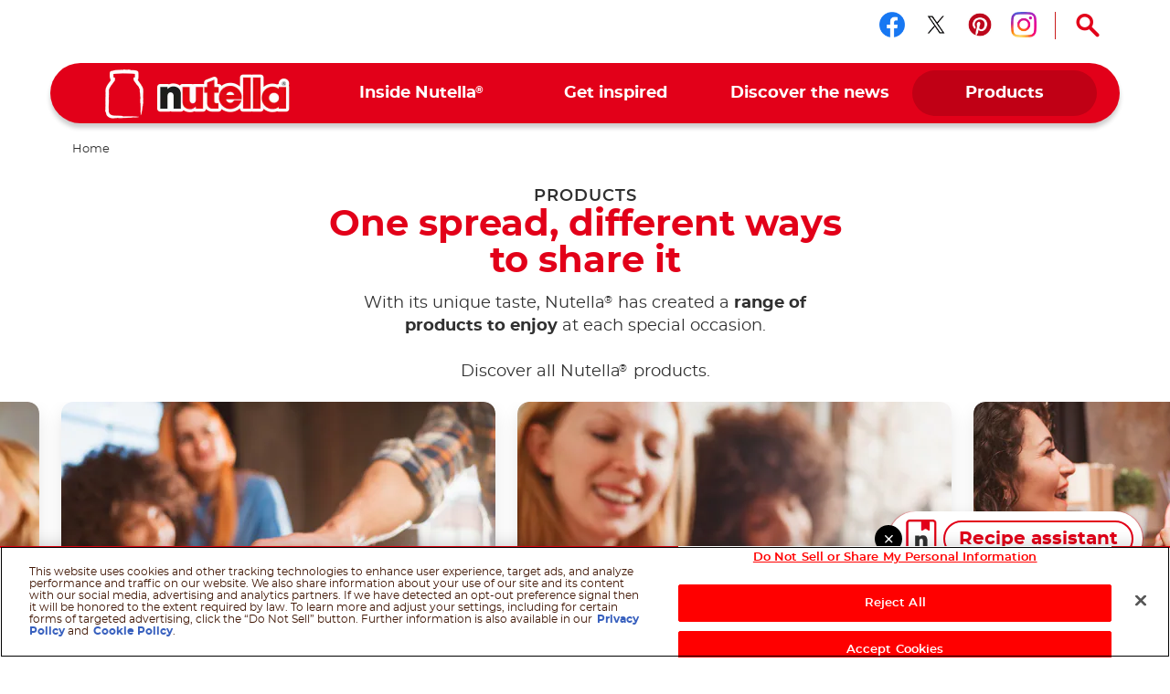

--- FILE ---
content_type: text/html
request_url: https://www.nutella.com/us/en/products
body_size: 8992
content:
<!DOCTYPE html>
<html lang="en-US" dir="ltr" prefix="og: https://ogp.me/ns#">
  <head>
    <meta charset="utf-8" />
<meta name="description" content="We spread positivity with different products and one true love: Nutella®. With its unique taste, Nutella® has created a range of products to enjoy every day." />
<link rel="canonical" href="https://www.nutella.com/us/en/products" />
<meta property="og:url" content="https://www.nutella.com/us/en/products" />
<meta property="og:title" content="Nutella® products | Nutella®" />
<meta property="og:description" content="We spread positivity with different products and one true love: Nutella®. With its unique taste, Nutella® has created a range of products to enjoy every day." />
<meta property="og:image:url" content="http://www.nutella.com/int/brands/nutella20/themes/custom/nutella20_theme/assets/images/logo.png?t=1766052374" />
<meta property="og:image:secure_url" content="https://www.nutella.com/int/brands/nutella20/themes/custom/nutella20_theme/assets/images/logo.png?t=1766052374" />
<meta name="twitter:card" content="summary" />
<meta name="twitter:description" content="We spread positivity with different products and one true love: Nutella®. With its unique taste, Nutella® has created a range of products to enjoy every day." />
<meta name="twitter:title" content="Nutella® products | Nutella®" />
<meta name="twitter:url" content="https://www.nutella.com/us/en/products" />
<meta name="MobileOptimized" content="width" />
<meta name="HandheldFriendly" content="true" />
<meta name="viewport" content="width=device-width, initial-scale=1.0" />
<style>div#sliding-popup, div#sliding-popup .eu-cookie-withdraw-banner, .eu-cookie-withdraw-tab {background: #0779bf} div#sliding-popup.eu-cookie-withdraw-wrapper { background: transparent; } #sliding-popup h1, #sliding-popup h2, #sliding-popup h3, #sliding-popup p, #sliding-popup label, #sliding-popup div, .eu-cookie-compliance-more-button, .eu-cookie-compliance-secondary-button, .eu-cookie-withdraw-tab { color: #ffffff;} .eu-cookie-withdraw-tab { border-color: #ffffff;}</style>
<script type="application/ld+json">{
    "@context": "https://schema.org/",
    "@graph": [
        {
            "@type": "WebPage",
            "url": "https://www.nutella.com/us/en/products",
            "name": "Nutella® products | Nutella® ",
            "description": "We spread positivity with different products and one true love: Nutella®. With its unique taste, Nutella® has created a range of products to enjoy every day."
        },
        {
            "@type": "BreadcrumbList",
            "itemListElement": [
                {
                    "@type": "ListItem",
                    "position": 1,
                    "name": "Nutella® | Official Website",
                    "item": "https://www.nutella.com/us/en/"
                },
                {
                    "@type": "ListItem",
                    "position": 2,
                    "name": "Products",
                    "item": "https://www.nutella.com/us/en/products"
                }
            ]
        }
    ]
}</script>
<meta name="google-site-verification" content="fx2y-TyfmC0FBziLaM1BcH8JFmiXdat1gIBb-q7O_vQ" />
<script src="/us/sites/nutella20_us/files/google_tag/primary/google_tag.script.js?t=1766052374" defer></script>
<script>window.a2a_config=window.a2a_config||{};a2a_config.callbacks=[];a2a_config.overlays=[];a2a_config.templates={};</script>

    <title>Nutella® products | Nutella® </title>

      <link rel="apple-touch-icon" sizes="180x180" href="/us/brands/nutella20/themes/custom/nutella20_theme/assets/images/favicon/apple-touch-icon.png?t=1766052374">
      <link rel="icon" type="image/png" sizes="32x32" href="/us/brands/nutella20/themes/custom/nutella20_theme/assets/images/favicon/favicon-32x32.png?t=1766052374">
      <link rel="icon" type="image/png" sizes="16x16" href="/us/brands/nutella20/themes/custom/nutella20_theme/assets/images/favicon/favicon-16x16.png?t=1766052374">
      <link rel="manifest" href="/us/brands/nutella20/themes/custom/nutella20_theme/assets/images/favicon/site.webmanifest">
      <link rel="mask-icon" href="/us/brands/nutella20/themes/custom/nutella20_theme/assets/images/favicon/safari-pinned-tab.svg?t=1766052374" color="#5bbad5">
      <link rel="shortcut icon" href="/us/brands/nutella20/themes/custom/nutella20_theme/assets/images/favicon/favicon.ico">
      <meta name="msapplication-TileColor" content="#ffffff">
      <meta name="msapplication-config" content="/us/brands/nutella20/themes/custom/nutella20_theme/assets/images/favicon/browserconfig.xml">
      <meta name="theme-color" content="#e20019">

      <link rel="dns-prefetch" href="https://vod.ferrero.com/" >
      <link rel="dns-prefetch" href="https://connect.facebook.net" >
      <link rel="dns-prefetch" href="https://www.google-analytics.com" >
      <link rel="dns-prefetch" href="https://www.googletagmanager.com" >


<!-- global hreflang begin -->
<link rel="alternate" hreflang="en-US" href="https://www.nutella.com/us/en/products" />
<link rel="alternate" hreflang="en-IE" href="https://www.nutella.com/uk/en/products" />
<link rel="alternate" hreflang="en-GB" href="https://www.nutella.com/uk/en/products" />
<link rel="alternate" hreflang="fr-FR" href="https://www.nutella.com/fr/fr/produits" />
<link rel="alternate" hreflang="it-IT" href="https://www.nutella.com/it/it/prodotti" />
<link rel="alternate" hreflang="de-AT" href="https://www.nutella.com/de/de/produkte" />
<link rel="alternate" hreflang="de-DE" href="https://www.nutella.com/de/de/produkte" />
<link rel="alternate" hreflang="es-MX" href="https://www.nutella.com/mx/es/productos" />
<link rel="alternate" hreflang="en-AE" href="https://www.nutella.com/me/en/products" />
<link rel="alternate" hreflang="en-QA" href="https://www.nutella.com/me/en/products" />
<link rel="alternate" hreflang="en-OM" href="https://www.nutella.com/me/en/products" />
<link rel="alternate" hreflang="en-KW" href="https://www.nutella.com/me/en/products" />
<link rel="alternate" hreflang="en-SA" href="https://www.nutella.com/me/en/products" />
<link rel="alternate" hreflang="en-YE" href="https://www.nutella.com/me/en/products" />
<link rel="alternate" hreflang="en-BH" href="https://www.nutella.com/me/en/products" />
<link rel="alternate" hreflang="ar-AE" href="https://www.nutella.com/me/ar/products" />
<link rel="alternate" hreflang="ar-QA" href="https://www.nutella.com/me/ar/products" />
<link rel="alternate" hreflang="ar-OM" href="https://www.nutella.com/me/ar/products" />
<link rel="alternate" hreflang="ar-KW" href="https://www.nutella.com/me/ar/products" />
<link rel="alternate" hreflang="ar-SA" href="https://www.nutella.com/me/ar/products" />
<link rel="alternate" hreflang="ar-YE" href="https://www.nutella.com/me/ar/products" />
<link rel="alternate" hreflang="ar-BH" href="https://www.nutella.com/me/ar/products" />
<link rel="alternate" hreflang="en-IN" href="https://www.nutella.com/in/en/products" />
<!-- global hreflang end -->

            <link rel="stylesheet" media="all" href="/us/sites/nutella20_us/files/css/css_oghgVcUzXrZ-_LYVdR0Kw2Re9Du9K8Nk1Qnf0Y0shnA.css?t=1766052374" />
<link rel="stylesheet" media="all" href="/us/sites/nutella20_us/files/css/css_BnO2smE35xWNWHKYwxHPXxsq09b3ouXisPN9bWuB7TM.css?t=1766052374" />

      
  </head>
  <body class="path-node page-node-type-hub-product site-us">

    <a href="#main-content" class="visually-hidden focusable skip-link">
      Skip to main content
    </a>
    <noscript><iframe src="https://www.googletagmanager.com/ns.html?id=GTM-NKKW2ZH" height="0" width="0" style="display:none;visibility:hidden"></iframe></noscript>
    <div id="body">
      <div id="scroller">  <div class="dialog-off-canvas-main-canvas" data-off-canvas-main-canvas>
    <div  class="nutella-page">

    <header id="nutella-header">

        <div class="container">

            <div class="main-menu has-search">
                    <div class="region region-header-top">
        <div id="block-headersociallinksblock" class="block block-social-links-config block-header-social-links-block">
    
    
            <div class="item-list"><div class="h3">Follow us on</div><ul class="socials"><li><a href="https://www.facebook.com/nutellausa" class="facebook social-icon iconHover" target="_blank" rel="noreferrer" title="Follow us on facebook"><sapn class="sr-only">Follow us on facebook</sapn></a></li><li><a href="https://twitter.com/NutellaUSA" class="twitter social-icon iconHover" target="_blank" rel="noreferrer" title="Follow us on twitter"><sapn class="sr-only">Follow us on twitter</sapn></a></li><li><a href="https://www.pinterest.com/nutellausa/" class="pinterest social-icon iconHover" target="_blank" rel="noreferrer" title="Follow us on pinterest"><sapn class="sr-only">Follow us on pinterest</sapn></a></li><li><a href="https://instagram.com/nutella/" class="instagram social-icon iconHover" target="_blank" rel="noreferrer" title="Follow us on instagram"><sapn class="sr-only">Follow us on instagram</sapn></a></li></ul></div>
    </div>
<div class="search-toggle-d">
  <button aria-controls="nutella-search-overlay" aria-expanded="false" id="search_toggler_desktop" aria-label="Open Search" class="toggleSearch icon-search iconHover"></button>
</div>

    </div>

                
<div class="m-group">

    <button aria-label="Toggle Search" aria-expanded="false" class="toggleSearch mobile-toggle-search icon-search iconHover"></button>

  <button aria-expanded="false" class="navToggle">
    <span></span>
    <i class="sr-only sr-open-text">Open Menu</i>
    <i class="sr-only sr-close-text">Close Menu</i>
  </button>

            <div id="block-nutella20-theme-branding" class="block block-system block-system-branding-block">
    
    
          <a href="/us/en/" title="Nutella® | Official Website" rel="home" class="logo">
      <img src="/us/brands/nutella20/themes/custom/nutella20_theme/assets/images/logo.png?t=1766052374" alt="Logo Nutella" width="202" height="54"/>
    </a>
  </div>
<nav  id="block-nutella20-theme-main-menu" class="block block-menu navigation menu--main">
            
    
    <ul data-block="nutella20_theme_main_menu" class="menu" role="menubar" aria-label="Main navigation">
            
                                                
            
            <li class="menu-item has-c expanded default" role="none">
                  <a href="/us/en/inside-nutella" role="menuitem">                
                <span class="m-item" >
                    <span class="hoverText" data-hover-text="Inside Nutella<sup>®</sup>">
                        <span>Inside Nutella<sup>®</sup></span>
                    </span>
                </span>
                <span class="icn"></span>
            </a>
                                  <button class="aria-button" role="button" aria-label="More Inside Nutella® pages" aria-haspopup="true" aria-expanded="false" aria-controls="menu-link-content57e3f672-5c30-41cd-bf71-06f7046651f2"></button>
                    <div id="menu-link-content57e3f672-5c30-41cd-bf71-06f7046651f2" aria-hidden="true" role="region" aria-label="Submenu" data-length="5" class="subnav ">
                            
        <ul class="menu" role="menu">
                
                                                
            
            <li class="menu-item default" role="none">
                  <a href="/us/en/inside-nutella/sustainability" role="menuitem">                <span class="image lazyload" data-bg="/us/sites/nutella20_us/files/styles/scale_width_375/public/2020-05/nutella-landscape-sky.jpg?t=1766052374"><img width="1" height="1" class="tmpstaticimg" src="[data-uri]" data-src="/us/sites/nutella20_us/files/styles/scale_width_375/public/2020-05/nutella-landscape-sky.jpg?t=1766052374" alt="placeholder"></span>
                <span class="m-item" >
                    <span class="hoverText" data-hover-text="Our commitments to achieving sustainability">
                        <span>Our commitments to achieving sustainability</span>
                    </span>
                </span>
                
            </a>
                            </li>
        
                                                
            
            <li class="menu-item default" role="none">
                  <a href="/us/en/inside-nutella/quality-and-ingredients" role="menuitem">                <span class="image lazyload" data-bg="/us/sites/nutella20_us/files/styles/scale_width_375/public/2020-05/nutella-inside-jar-open.jpg?t=1766052374"><img width="1" height="1" class="tmpstaticimg" src="[data-uri]" data-src="/us/sites/nutella20_us/files/styles/scale_width_375/public/2020-05/nutella-inside-jar-open.jpg?t=1766052374" alt="placeholder"></span>
                <span class="m-item" >
                    <span class="hoverText" data-hover-text="Our quality and ingredients">
                        <span>Our quality and ingredients</span>
                    </span>
                </span>
                
            </a>
                            </li>
        
                                                
            
            <li class="menu-item default" role="none">
                  <a href="/us/en/discover-the-nutella-new-look" role="menuitem">                <span class="image lazyload" data-bg="/us/sites/nutella20_us/files/styles/scale_width_375/public/2020-05/nutella-new-jar.jpg?t=1766052374"><img width="1" height="1" class="tmpstaticimg" src="[data-uri]" data-src="/us/sites/nutella20_us/files/styles/scale_width_375/public/2020-05/nutella-new-jar.jpg?t=1766052374" alt="placeholder"></span>
                <span class="m-item" >
                    <span class="hoverText" data-hover-text="New Look">
                        <span>New Look</span>
                    </span>
                </span>
                
            </a>
                            </li>
        
                                                
            
            <li class="menu-item default" role="none">
                  <a href="/us/en/inside-nutella/our-heritage" role="menuitem">                <span class="image lazyload" data-bg="/us/sites/nutella20_us/files/styles/scale_width_375/public/2020-07/nutella-pasticceria-old.jpg?t=1766052374"><img width="1" height="1" class="tmpstaticimg" src="[data-uri]" data-src="/us/sites/nutella20_us/files/styles/scale_width_375/public/2020-07/nutella-pasticceria-old.jpg?t=1766052374" alt="placeholder"></span>
                <span class="m-item" >
                    <span class="hoverText" data-hover-text="Our heritage">
                        <span>Our heritage</span>
                    </span>
                </span>
                
            </a>
                            </li>
        
                                                
            
            <li class="menu-item default" role="none">
                  <a href="/us/en/faq" role="menuitem">                <span class="image lazyload" data-bg="/us/sites/nutella20_us/files/styles/scale_width_375/public/2020-05/nutella-answers-questions-Jar.png?t=1766052374"><img width="1" height="1" class="tmpstaticimg" src="[data-uri]" data-src="/us/sites/nutella20_us/files/styles/scale_width_375/public/2020-05/nutella-answers-questions-Jar.png?t=1766052374" alt="placeholder"></span>
                <span class="m-item" >
                    <span class="hoverText" data-hover-text="FAQ">
                        <span>FAQ</span>
                    </span>
                </span>
                
            </a>
                            </li>
            </ul>
        
                    </div>
                            </li>
        
                                                
            
            <li class="menu-item has-c expanded default" role="none">
                  <a href="/us/en/get-inspired" role="menuitem">                
                <span class="m-item" >
                    <span class="hoverText" data-hover-text="Get inspired">
                        <span>Get inspired</span>
                    </span>
                </span>
                <span class="icn"></span>
            </a>
                                  <button class="aria-button" role="button" aria-label="More Get inspired pages" aria-haspopup="true" aria-expanded="false" aria-controls="menu-link-contentf9674708-3323-407d-8a43-75ba1a0079fc"></button>
                    <div id="menu-link-contentf9674708-3323-407d-8a43-75ba1a0079fc" aria-hidden="true" role="region" aria-label="Submenu" data-length="3" class="subnav ">
                            
        <ul class="menu" role="menu">
                
                                                
            
            <li class="menu-item default" role="none">
                  <a href="/us/en/get-inspired/recipes" role="menuitem">                <span class="image lazyload" data-bg="/us/sites/nutella20_us/files/styles/scale_width_375/public/2020-07/find-your-nutella-recipe-jar-pancakes_0.jpg?t=1766052374"><img width="1" height="1" class="tmpstaticimg" src="[data-uri]" data-src="/us/sites/nutella20_us/files/styles/scale_width_375/public/2020-07/find-your-nutella-recipe-jar-pancakes_0.jpg?t=1766052374" alt="placeholder"></span>
                <span class="m-item" >
                    <span class="hoverText" data-hover-text="Find your Nutella<sup>®</sup> recipe">
                        <span>Find your Nutella<sup>®</sup> recipe</span>
                    </span>
                </span>
                
            </a>
                            </li>
        
                                                
            
            <li class="menu-item default" role="none">
                  <a href="/us/en/nutella-creations" role="menuitem">                <span class="image lazyload" data-bg="/us/sites/nutella20_us/files/styles/scale_width_375/public/2020-11/nutella-creations.jpg?t=1766052374"><img width="1" height="1" class="tmpstaticimg" src="[data-uri]" data-src="/us/sites/nutella20_us/files/styles/scale_width_375/public/2020-11/nutella-creations.jpg?t=1766052374" alt="placeholder"></span>
                <span class="m-item" >
                    <span class="hoverText" data-hover-text="Nutella<sup>®</sup> Creations">
                        <span>Nutella<sup>®</sup> Creations</span>
                    </span>
                </span>
                
            </a>
                            </li>
        
                                                
            
            <li class="menu-item default" role="none">
                  <a href="/us/en/get-inspired/recipes/holiday-recipes" role="menuitem">                
                <span class="m-item" >
                    <span class="hoverText" data-hover-text="Nutella<sup>®</sup> Holiday Recipes">
                        <span>Nutella<sup>®</sup> Holiday Recipes</span>
                    </span>
                </span>
                
            </a>
                            </li>
            </ul>
        
                    </div>
                            </li>
        
                                                
            
            <li class="menu-item has-c expanded default" role="none">
                  <a href="/us/en/discover-the-news" role="menuitem">                
                <span class="m-item" >
                    <span class="hoverText" data-hover-text="Discover the news">
                        <span>Discover the news</span>
                    </span>
                </span>
                <span class="icn"></span>
            </a>
                                  <button class="aria-button" role="button" aria-label="More Discover the news pages" aria-haspopup="true" aria-expanded="false" aria-controls="menu-link-content89c861f5-a9f0-406d-a4a3-6a2418732f6d"></button>
                    <div id="menu-link-content89c861f5-a9f0-406d-a4a3-6a2418732f6d" aria-hidden="true" role="region" aria-label="Submenu" data-length="2" class="subnav ">
                            
        <ul class="menu" role="menu">
                
                                                
            
            <li class="menu-item default" role="none">
                  <a href="https://www.nutella.com/us/en/xp/nutella-holiday/" role="menuitem">                
                <span class="m-item" >
                    <span class="hoverText" data-hover-text="The Holidays with Nutella<sup>®</sup>">
                        <span>The Holidays with Nutella<sup>®</sup></span>
                    </span>
                </span>
                
            </a>
                            </li>
        
                                                
            
            <li class="menu-item default" role="none">
                  <a href="/us/en/discover-the-news/nutella-cafe-chicago" role="menuitem">                
                <span class="m-item" >
                    <span class="hoverText" data-hover-text="Nutella<sup>®</sup> Cafe">
                        <span>Nutella<sup>®</sup> Cafe</span>
                    </span>
                </span>
                
            </a>
                            </li>
            </ul>
        
                    </div>
                            </li>
        
                                                
            
            <li class="menu-item has-c expanded in-active-trail has-image-menu" role="none">
                  <a href="/us/en/products" role="menuitem">                
                <span class="m-item" >
                    <span class="hoverText" data-hover-text="Products">
                        <span>Products</span>
                    </span>
                </span>
                <span class="icn"></span>
            </a>
                                  <button class="aria-button" role="button" aria-label="More Products pages" aria-haspopup="true" aria-expanded="false" aria-controls="menu-link-content5accf165-70e4-4cfc-b7bb-8efe24a37251"></button>
                    <div id="menu-link-content5accf165-70e4-4cfc-b7bb-8efe24a37251" aria-hidden="true" role="region" aria-label="Submenu" data-length="5" class="subnav image-menu">
                            
        <ul class="menu" role="menu">
                
                                                
            
            <li class="menu-item default" role="none">
                  <a href="/us/en/our-products-catalogue-nutellar-usa-official-website" role="menuitem">                <span class="image lazyload" data-bg="/us/sites/nutella20_us/files/styles/scale_width_375/public/2021-12/109525ba-fa27-4481-9a1a-db66725f74ab_0_4.png?t=1766052374"><img width="1" height="1" class="tmpstaticimg" src="[data-uri]" data-src="/us/sites/nutella20_us/files/styles/scale_width_375/public/2021-12/109525ba-fa27-4481-9a1a-db66725f74ab_0_4.png?t=1766052374" alt="placeholder"></span>
                <span class="m-item" >
                    <span class="hoverText" data-hover-text="Shop Now">
                        <span>Shop Now</span>
                    </span>
                </span>
                
            </a>
                            </li>
        
                                                
            
            <li class="menu-item has-image-menu" role="none">
                  <a href="/us/en/products/nutella" role="menuitem">                <span class="image lazyload" data-bg="/us/sites/nutella20_us/files/styles/scale_width_375/public/2020-06/Nutella_Jar_Glass_ProductsMenu.png?t=1766052374"><img width="1" height="1" class="tmpstaticimg" src="[data-uri]" data-src="/us/sites/nutella20_us/files/styles/scale_width_375/public/2020-06/Nutella_Jar_Glass_ProductsMenu.png?t=1766052374" alt="placeholder"></span>
                <span class="m-item" >
                    <span class="hoverText" data-hover-text="Nutella<sup>®</sup>">
                        <span>Nutella<sup>®</sup></span>
                    </span>
                </span>
                
            </a>
                            </li>
        
                                                
            
            <li class="menu-item has-image-menu" role="none">
                  <a href="/us/en/products/nutella-and-go" role="menuitem">                <span class="image lazyload" data-bg="/us/sites/nutella20_us/files/styles/scale_width_375/public/2021-07/nutella-go-pack-frontale-menu_0.png?t=1766052374"><img width="1" height="1" class="tmpstaticimg" src="[data-uri]" data-src="/us/sites/nutella20_us/files/styles/scale_width_375/public/2021-07/nutella-go-pack-frontale-menu_0.png?t=1766052374" alt="placeholder"></span>
                <span class="m-item" >
                    <span class="hoverText" data-hover-text="Nutella & GO!">
                        <span>Nutella & GO!</span>
                    </span>
                </span>
                
            </a>
                            </li>
        
                                                
            
            <li class="menu-item has-image-menu" role="none">
                  <a href="/us/en/products/nutella-biscuits" role="menuitem">                <span class="image lazyload" data-bg="/us/sites/nutella20_us/files/styles/scale_width_375/public/2020-06/Biscuits_ProductsMenu.png?t=1766052374"><img width="1" height="1" class="tmpstaticimg" src="[data-uri]" data-src="/us/sites/nutella20_us/files/styles/scale_width_375/public/2020-06/Biscuits_ProductsMenu.png?t=1766052374" alt="placeholder"></span>
                <span class="m-item" >
                    <span class="hoverText" data-hover-text="Nutella Biscuits">
                        <span>Nutella Biscuits</span>
                    </span>
                </span>
                
            </a>
                            </li>
        
                                                
            
            <li class="menu-item default" role="none">
                  <a href="/us/en/products/b-ready" role="menuitem">                <span class="image lazyload" data-bg="/us/sites/nutella20_us/files/styles/scale_width_375/public/2020-06/B-Ready_ProductsMenu.png?t=1766052374"><img width="1" height="1" class="tmpstaticimg" src="[data-uri]" data-src="/us/sites/nutella20_us/files/styles/scale_width_375/public/2020-06/B-Ready_ProductsMenu.png?t=1766052374" alt="placeholder"></span>
                <span class="m-item" >
                    <span class="hoverText" data-hover-text="Nutella B-ready">
                        <span>Nutella B-ready</span>
                    </span>
                </span>
                
            </a>
                            </li>
            </ul>
        
                    </div>
                            </li>
            </ul>
        



    </nav>

    
</div>

<svg class="shape-overlays" viewBox="0 0 100 100" preserveAspectRatio="none">
    <path d="" class="shape-overlays__path"></path>
    <path d="" class="shape-overlays__path"></path>
    <path d="" class="shape-overlays__path"></path>
    <path d="" class="shape-overlays__path"></path>
</svg>


            </div>

        </div>

    </header>
      <div class="region region-search">
    
<div id="nutella-search-overlay" class="search-overlay" tabindex="-1" role="dialog" data-open-text="Open Search" data-close-text="Close Search">

    <div class="container">

        <div class="search-inner">

            <div class="search-top">
                <div class="block-title">Search</div>

                <div class="form">
                    <span type="button" aria-label="Search" class="btn-search icon-search"></span>
                    <label class="sr-only" for="searchQuery">Search</label>
                    <input autocomplete="off" type="text" id="searchQuery" name="q">
                    <button aria-label="Clear" type="button" class="btn-clear icon-close-r"></button>
                </div>
            </div>

            <div class="search-content" id="search_contents" aria-atomic="true" aria-live="polite" aria-relevant="additions removals" data-empty-text="No Results found for the search"></div>
        </div>

        <button type="button" aria-label="Close Search" class="toggleSearch close icon-close-r iconHover"></button>

    </div>

</div>

  </div>


      <div class="region region-breadcrumb">
      <div class="breadcrumb size-2">
    <div class="container">
      <nav role="navigation">
          <ol>
                                <li class="">
                                                <a href="/us/en/">
                              <span>Home</span>
                          </a>
                                                                  </li>
                                <li class="last">
                                                Products
                                        </li>
                        </ol>
      </nav>
    </div>
  </div>


  </div>


    <div class="region-content" id="main-content" role="main">
      

    <div data-drupal-messages-fallback class="hidden"></div>
<div id="block-nutella20-theme-content" class="block block-system block-system-main-block">
    
    
            


<article data-node-lang="en" data-content-lang="en" class="node-hub-product node-hub-product-full">
  
  

  <div class="hub-intro">


    <div class="container">

      <div class="row">

        <div class="col-md-6 offset-md-3">

          <div data-content-langcode="en" data-langcode="en" class="field-caption">
                        <p>PRODUCTS</p>

            </div>


          <h1 data-content-langcode="en" data-langcode="en" class="field-title">
                        <p>One spread, different ways to share it</p>

            </h1>

          <div data-content-langcode="en" data-langcode="en" class="field-text">
                        <p>With its unique taste, Nutella<sup>®</sup> has created a <strong>range of products to enjoy</strong> at each special occasion.<br><br>
Discover all Nutella<sup>®</sup> products.</p>

            </div>



        </div>

      </div>
    </div>


  </div>




    <div class="hub-product-carousel field-products">
      <div class="container">
        <div class="nav">
          <div class="swiper-button swiper-button-prev"></div>
          <div class="swiper-button swiper-button-next"></div>
        </div>
        <div class="swiper-container product-carousel">
          <div class="swiper-wrapper">
            
  <div class="swiper-slide">
<article data-node-lang="en" data-content-lang="en" class="node-product product-teaser">
    
    

    <a href="/us/en/products/nutella" class="product-link">
    
            <div data-content-langcode="en" data-langcode="en" class="field field-image-teaser-mobile">    
            <div data-content-langcode="en" data-langcode="en" class="field field-media-image">      <picture>
                                <!--[if IE 9]><video style="display: none;"><![endif]-->
                            <source media="all and (max-width: 767px)" type="image/jpeg" width="275" height="391" data-srcset="/us/sites/nutella20_us/files/styles/scale_width_275/public/2020-07/nutella-jar-breakfast-mobile.jpg?t=1766052374 1x, /us/sites/nutella20_us/files/styles/scale_width_520/public/2020-07/nutella-jar-breakfast-mobile.jpg?t=1766052374 2x"/>
                        <!--[if IE 9]></video><![endif]-->
                        
<img style="aspect-ratio:542 / 770"  loading="lazy" width="542" height="770" src="[data-uri]" alt="Nutella Breakfast Jar | Nutella" data-src="[data-uri]" class="lazyload blur-up"/>

    </picture>
        <img width="1" height="1" class="tmpstaticimg" alt="placeholder" src="[data-uri]" style="display: none;" data-src="/us/sites/nutella20_us/files/styles/scale_width_275/public/2020-07/nutella-jar-breakfast-mobile.jpg?t=1766052374" >
        <img width="1" height="1" class="tmpstaticimg" alt="placeholder" src="[data-uri]" style="display: none;" data-src="/us/sites/nutella20_us/files/styles/scale_width_520/public/2020-07/nutella-jar-breakfast-mobile.jpg?t=1766052374" >
    
</div>
      

</div>
      
    
            <div data-content-langcode="en" data-langcode="en" class="field field-image-teaser-desktop">    
            <div data-content-langcode="en" data-langcode="en" class="field field-media-image">      <picture>
                                <!--[if IE 9]><video style="display: none;"><![endif]-->
                            <source media="all and (min-width: 768px)" type="image/jpeg" width="475" height="475" data-srcset="/us/sites/nutella20_us/files/styles/scale_width_475/public/2020-07/nutella-jar-breakfast.jpg?t=1766052374 1x, /us/sites/nutella20_us/files/styles/scale_width_1040/public/2020-07/nutella-jar-breakfast.jpg?t=1766052374 2x"/>
                        <!--[if IE 9]></video><![endif]-->
                        
<img style="aspect-ratio:950 / 950"  loading="lazy" width="950" height="950" src="[data-uri]" alt="Nutella Breakfast | Nutella" data-src="[data-uri]" class="lazyload blur-up"/>

    </picture>
        <img width="1" height="1" class="tmpstaticimg" alt="placeholder" src="[data-uri]" style="display: none;" data-src="/us/sites/nutella20_us/files/styles/scale_width_475/public/2020-07/nutella-jar-breakfast.jpg?t=1766052374" >
        <img width="1" height="1" class="tmpstaticimg" alt="placeholder" src="[data-uri]" style="display: none;" data-src="/us/sites/nutella20_us/files/styles/scale_width_1040/public/2020-07/nutella-jar-breakfast.jpg?t=1766052374" >
    
</div>
      

</div>
      

        <div class="product-title" href="/us/en/products/nutella">
            <div data-content-langcode="en" data-langcode="en" class="field-title">
                        Nutella<sup>®</sup>
            </div>


        </div>
    </a>
</article>

</div>
  <div class="swiper-slide">
<article data-node-lang="en" data-content-lang="en" class="node-product product-teaser">
    
    

    <a href="/us/en/products/nutella-and-go" class="product-link">
    
            <div data-content-langcode="en" data-langcode="en" class="field field-image-teaser-mobile">    
            <div data-content-langcode="en" data-langcode="en" class="field field-media-image">      <picture>
                                <!--[if IE 9]><video style="display: none;"><![endif]-->
                            <source media="all and (max-width: 767px)" type="image/png" width="271" height="385" data-srcset="/us/sites/nutella20_us/files/styles/scale_width_275/public/2022-07/nut-go_mob.png?t=1766052374 1x, /us/sites/nutella20_us/files/styles/scale_width_520/public/2022-07/nut-go_mob.png?t=1766052374 2x"/>
                        <!--[if IE 9]></video><![endif]-->
                        
<img style="aspect-ratio:271 / 385"  loading="lazy" width="271" height="385" src="[data-uri]" alt="Nutella &amp; Go Package | Nutella" data-src="[data-uri]" class="lazyload blur-up"/>

    </picture>
        <img width="1" height="1" class="tmpstaticimg" alt="placeholder" src="[data-uri]" style="display: none;" data-src="/us/sites/nutella20_us/files/styles/scale_width_275/public/2022-07/nut-go_mob.png?t=1766052374" >
        <img width="1" height="1" class="tmpstaticimg" alt="placeholder" src="[data-uri]" style="display: none;" data-src="/us/sites/nutella20_us/files/styles/scale_width_520/public/2022-07/nut-go_mob.png?t=1766052374" >
    
</div>
      

</div>
      
    
            <div data-content-langcode="en" data-langcode="en" class="field field-image-teaser-desktop">    
            <div data-content-langcode="en" data-langcode="en" class="field field-media-image">      <picture>
                                <!--[if IE 9]><video style="display: none;"><![endif]-->
                            <source media="all and (min-width: 768px)" type="image/png" width="475" height="475" data-srcset="/us/sites/nutella20_us/files/styles/scale_width_475/public/2022-07/nut-go_desk.png?t=1766052374 1x, /us/sites/nutella20_us/files/styles/scale_width_1040/public/2022-07/nut-go_desk.png?t=1766052374 2x"/>
                        <!--[if IE 9]></video><![endif]-->
                        
<img style="aspect-ratio:950 / 950"  loading="lazy" width="950" height="950" src="[data-uri]" alt="Nutella &amp; Go Package | Nutella" data-src="[data-uri]" class="lazyload blur-up"/>

    </picture>
        <img width="1" height="1" class="tmpstaticimg" alt="placeholder" src="[data-uri]" style="display: none;" data-src="/us/sites/nutella20_us/files/styles/scale_width_475/public/2022-07/nut-go_desk.png?t=1766052374" >
        <img width="1" height="1" class="tmpstaticimg" alt="placeholder" src="[data-uri]" style="display: none;" data-src="/us/sites/nutella20_us/files/styles/scale_width_1040/public/2022-07/nut-go_desk.png?t=1766052374" >
    
</div>
      

</div>
      

        <div class="product-title" href="/us/en/products/nutella-and-go">
            <div data-content-langcode="en" data-langcode="en" class="field-title">
                        Nutella & Go!
            </div>


        </div>
    </a>
</article>

</div>
  <div class="swiper-slide">
<article data-node-lang="en" data-content-lang="en" class="node-product product-teaser">
    
    

    <a href="/us/en/products/nutella-biscuits" class="product-link">
    
            <div data-content-langcode="en" data-langcode="en" class="field field-image-teaser-mobile">    
            <div data-content-langcode="en" data-langcode="en" class="field field-media-image">      <picture>
                                <!--[if IE 9]><video style="display: none;"><![endif]-->
                            <source media="all and (max-width: 767px)" type="image/jpeg" width="275" height="275" data-srcset="/us/sites/nutella20_us/files/styles/scale_width_275/public/2023-02/03_biscuits-1_0.jpg?t=1766052374 1x, /us/sites/nutella20_us/files/styles/scale_width_520/public/2023-02/03_biscuits-1_0.jpg?t=1766052374 2x"/>
                        <!--[if IE 9]></video><![endif]-->
                        
<img style="aspect-ratio:950 / 950"  loading="lazy" width="950" height="950" src="[data-uri]" alt="Biscuits Share with Friends | Nutella" data-src="[data-uri]" class="lazyload blur-up"/>

    </picture>
        <img width="1" height="1" class="tmpstaticimg" alt="placeholder" src="[data-uri]" style="display: none;" data-src="/us/sites/nutella20_us/files/styles/scale_width_275/public/2023-02/03_biscuits-1_0.jpg?t=1766052374" >
        <img width="1" height="1" class="tmpstaticimg" alt="placeholder" src="[data-uri]" style="display: none;" data-src="/us/sites/nutella20_us/files/styles/scale_width_520/public/2023-02/03_biscuits-1_0.jpg?t=1766052374" >
    
</div>
      

</div>
      
    
            <div data-content-langcode="en" data-langcode="en" class="field field-image-teaser-desktop">    
            <div data-content-langcode="en" data-langcode="en" class="field field-media-image">      <picture>
                                <!--[if IE 9]><video style="display: none;"><![endif]-->
                            <source media="all and (min-width: 768px)" type="image/jpeg" width="475" height="475" data-srcset="/us/sites/nutella20_us/files/styles/scale_width_475/public/2023-02/03_biscuits-1.jpg?t=1766052374 1x, /us/sites/nutella20_us/files/styles/scale_width_1040/public/2023-02/03_biscuits-1.jpg?t=1766052374 2x"/>
                        <!--[if IE 9]></video><![endif]-->
                        
<img style="aspect-ratio:950 / 950"  loading="lazy" width="950" height="950" src="[data-uri]" alt="Biscuits Share with Friends | Nutella" data-src="[data-uri]" class="lazyload blur-up"/>

    </picture>
        <img width="1" height="1" class="tmpstaticimg" alt="placeholder" src="[data-uri]" style="display: none;" data-src="/us/sites/nutella20_us/files/styles/scale_width_475/public/2023-02/03_biscuits-1.jpg?t=1766052374" >
        <img width="1" height="1" class="tmpstaticimg" alt="placeholder" src="[data-uri]" style="display: none;" data-src="/us/sites/nutella20_us/files/styles/scale_width_1040/public/2023-02/03_biscuits-1.jpg?t=1766052374" >
    
</div>
      

</div>
      

        <div class="product-title" href="/us/en/products/nutella-biscuits">
            <div data-content-langcode="en" data-langcode="en" class="field-title">
                        Nutella Biscuits		
            </div>


        </div>
    </a>
</article>

</div>
  <div class="swiper-slide">
<article data-node-lang="en" data-content-lang="en" class="node-product product-teaser">
    
    

    <a href="/us/en/products/b-ready" class="product-link">
    
            <div data-content-langcode="en" data-langcode="en" class="field field-image-teaser-mobile">    
            <div data-content-langcode="en" data-langcode="en" class="field field-media-image">      <picture>
                                <!--[if IE 9]><video style="display: none;"><![endif]-->
                            <source media="all and (max-width: 767px)" type="image/jpeg" width="275" height="275" data-srcset="/us/sites/nutella20_us/files/styles/scale_width_275/public/2023-02/02_b-ready_0.jpeg?t=1766052374 1x, /us/sites/nutella20_us/files/styles/scale_width_520/public/2023-02/02_b-ready_0.jpeg?t=1766052374 2x"/>
                        <!--[if IE 9]></video><![endif]-->
                        
<img style="aspect-ratio:950 / 950"  loading="lazy" width="950" height="950" src="[data-uri]" alt="B-Ready Package Breakfast | Nutella" data-src="[data-uri]" class="lazyload blur-up"/>

    </picture>
        <img width="1" height="1" class="tmpstaticimg" alt="placeholder" src="[data-uri]" style="display: none;" data-src="/us/sites/nutella20_us/files/styles/scale_width_275/public/2023-02/02_b-ready_0.jpeg?t=1766052374" >
        <img width="1" height="1" class="tmpstaticimg" alt="placeholder" src="[data-uri]" style="display: none;" data-src="/us/sites/nutella20_us/files/styles/scale_width_520/public/2023-02/02_b-ready_0.jpeg?t=1766052374" >
    
</div>
      

</div>
      
    
            <div data-content-langcode="en" data-langcode="en" class="field field-image-teaser-desktop">    
            <div data-content-langcode="en" data-langcode="en" class="field field-media-image">      <picture>
                                <!--[if IE 9]><video style="display: none;"><![endif]-->
                            <source media="all and (min-width: 768px)" type="image/jpeg" width="475" height="475" data-srcset="/us/sites/nutella20_us/files/styles/scale_width_475/public/2023-02/02_b-ready.jpeg?t=1766052374 1x, /us/sites/nutella20_us/files/styles/scale_width_1040/public/2023-02/02_b-ready.jpeg?t=1766052374 2x"/>
                        <!--[if IE 9]></video><![endif]-->
                        
<img style="aspect-ratio:950 / 950"  loading="lazy" width="950" height="950" src="[data-uri]" alt="B-Ready Package Breakfast | Nutella" data-src="[data-uri]" class="lazyload blur-up"/>

    </picture>
        <img width="1" height="1" class="tmpstaticimg" alt="placeholder" src="[data-uri]" style="display: none;" data-src="/us/sites/nutella20_us/files/styles/scale_width_475/public/2023-02/02_b-ready.jpeg?t=1766052374" >
        <img width="1" height="1" class="tmpstaticimg" alt="placeholder" src="[data-uri]" style="display: none;" data-src="/us/sites/nutella20_us/files/styles/scale_width_1040/public/2023-02/02_b-ready.jpeg?t=1766052374" >
    
</div>
      

</div>
      

        <div class="product-title" href="/us/en/products/b-ready">
            <div data-content-langcode="en" data-langcode="en" class="field-title">
                        Nutella B-ready
            </div>


        </div>
    </a>
</article>

</div>


            
          </div>
        </div>
      </div>
    </div>

  <div data-content-langcode="en" data-langcode="en" class="field-paragraph">


    
    <div id="paragraph-1091" class="paragraph paragraph-title-text paragraph- title-text--default">
            <div class="container">
        <div class="row">
            <div class="col-md-10 offset-md-1">
                <div data-content-langcode="en" data-langcode="en" class="field-title">
                        2 Products, one true love
            </div>

<div data-content-langcode="en" data-langcode="en" class="field-text">
                        <p>What do all our products have in common? Each features a signature recipe with carefully selected ingredients. The care and passion that we put into each step of our production process guarantees Nutella<sup>®</sup>’s delicious recipe and gives you a unique tasting experience. We ensure the taste and D24quality of each Nutella<sup>®</sup> product. Today, we’re proud to spread positivity and share our special recipes with all our fans and social media followers.</p>

            </div>


            </div>
        </div>
    </div>
    </div>


        <div class="view-more-items" id="toggle_more_items">
                    
    <div id="paragraph-1092" class="paragraph paragraph-title-text paragraph- title-text--default">
            <div class="container">
        <div class="row">
            <div class="col-md-10 offset-md-1">
                <div data-content-langcode="en" data-langcode="en" class="field-title">
                        One love, any occasion
            </div>

<div data-content-langcode="en" data-langcode="en" class="field-text">
                        <p>With its unique taste, Nutella<sup>®</sup> has created a range of products to enjoy at each special occasion. Try a piece of toast with Nutella<sup>®</sup> hazelnut spread for breakfast to start off any day on a happy note. Or, if you’re in a rush, why not bring Nutella<sup>®</sup> &amp; Go along with you? This practical pack of breadsticks or pretzels plus Nutella<sup>®</sup> is the perfect snack to take on the go.</p>

            </div>


            </div>
        </div>
    </div>
    </div>

            </div>
    <div class="view-more">
        <button class="toggleMore" data-target="#toggle_more_items">
            
            <span class="icon-arrow-down"></span>
        </button>
    </div>
    </div>


  
                        <div data-content-langcode="en" data-langcode="en" class="field field-related">
    <div id="paragraph-1087" class="paragraph paragraph-related related--default">
          
  <div class="container">
      <div data-content-langcode="en" data-langcode="en" class="field-title">
                        Discover more
            </div>

<div data-content-langcode="en" data-langcode="en" class="field-items swiper-container">

    <div class="swiper-wrapper ">
                    <div class="swiper-slide">    <div class="card-related paragraph-banner">
                    <a class="card-inner" href="/us/en/inside-nutella" data-title="inside-nutella®-" title="INSIDE NUTELLA®  - Nutella® from inside out
">
                
            <div data-content-langcode="en" data-langcode="en" class="field field-image">    
            <div data-content-langcode="en" data-langcode="en" class="field field-media-image">      <picture>
                                <!--[if IE 9]><video style="display: none;"><![endif]-->
                            <source media="all and (max-width: 767px)" type="image/jpeg" width="275" height="390" data-srcset="/us/sites/nutella20_us/files/styles/scale_width_275/public/2020-05/nutella-inside-out-sign-jar.jpg?t=1766052374 1x, /us/sites/nutella20_us/files/styles/scale_width_520/public/2020-05/nutella-inside-out-sign-jar.jpg?t=1766052374 2x"/>
                            <source media="all and (min-width: 768px)" type="image/jpeg" width="375" height="531" data-srcset="/us/sites/nutella20_us/files/styles/scale_width_375/public/2020-05/nutella-inside-out-sign-jar.jpg?t=1766052374 1x, /us/sites/nutella20_us/files/styles/scale_width_768/public/2020-05/nutella-inside-out-sign-jar.jpg?t=1766052374 2x"/>
                        <!--[if IE 9]></video><![endif]-->
                        
<img style="aspect-ratio:700 / 992"  loading="lazy" width="700" height="992" src="[data-uri]" alt="From Inside Out Jar | Nutella" data-src="/us/sites/nutella20_us/files/styles/scale_width_375/public/2020-05/nutella-inside-out-sign-jar.jpg?t=1766052374" class="lazyload blur-up"/>

    </picture>
        <img width="1" height="1" class="tmpstaticimg" alt="placeholder" src="[data-uri]" style="display: none;" data-src="/us/sites/nutella20_us/files/styles/scale_width_375/public/2020-05/nutella-inside-out-sign-jar.jpg?t=1766052374" >
        <img width="1" height="1" class="tmpstaticimg" alt="placeholder" src="[data-uri]" style="display: none;" data-src="/us/sites/nutella20_us/files/styles/scale_width_768/public/2020-05/nutella-inside-out-sign-jar.jpg?t=1766052374" >
        <img width="1" height="1" class="tmpstaticimg" alt="placeholder" src="[data-uri]" style="display: none;" data-src="/us/sites/nutella20_us/files/styles/scale_width_275/public/2020-05/nutella-inside-out-sign-jar.jpg?t=1766052374" >
        <img width="1" height="1" class="tmpstaticimg" alt="placeholder" src="[data-uri]" style="display: none;" data-src="/us/sites/nutella20_us/files/styles/scale_width_520/public/2020-05/nutella-inside-out-sign-jar.jpg?t=1766052374" >
    
</div>
      

</div>
      
                <div class="card-meta">
                    <div data-content-langcode="en" data-langcode="en" class="field-title">
                    <p>INSIDE NUTELLA<sup>®</sup></p>

            </div>

<div data-content-langcode="en" data-langcode="en" class="field-text">
                        Nutella<sup>®</sup> from inside out

            </div>



                    <div class="field-link">
                        <span class="link">Discover more</span>
                    </div>
                </div>
            </a>
            </div>
</div>
                    <div class="swiper-slide">    <div class="card-related paragraph-banner">
                    <a class="card-inner" href="/us/en/get-inspired" data-title="get-inspired" title="GET INSPIRED - Spread
creativity
with
Nutella®">
                
            <div data-content-langcode="en" data-langcode="en" class="field field-image">    
            <div data-content-langcode="en" data-langcode="en" class="field field-media-image">      <picture>
                                <!--[if IE 9]><video style="display: none;"><![endif]-->
                            <source media="all and (max-width: 767px)" type="image/jpeg" width="275" height="390" data-srcset="/us/sites/nutella20_us/files/styles/scale_width_275/public/2020-05/nutella-bread-raspberries.jpg?t=1766052374 1x, /us/sites/nutella20_us/files/styles/scale_width_520/public/2020-05/nutella-bread-raspberries.jpg?t=1766052374 2x"/>
                            <source media="all and (min-width: 768px)" type="image/jpeg" width="375" height="531" data-srcset="/us/sites/nutella20_us/files/styles/scale_width_375/public/2020-05/nutella-bread-raspberries.jpg?t=1766052374 1x, /us/sites/nutella20_us/files/styles/scale_width_768/public/2020-05/nutella-bread-raspberries.jpg?t=1766052374 2x"/>
                        <!--[if IE 9]></video><![endif]-->
                        
<img style="aspect-ratio:700 / 992"  loading="lazy" width="700" height="992" src="[data-uri]" alt="Spread Creativity Bread Raspberries | Nutella" data-src="/us/sites/nutella20_us/files/styles/scale_width_375/public/2020-05/nutella-bread-raspberries.jpg?t=1766052374" class="lazyload blur-up"/>

    </picture>
        <img width="1" height="1" class="tmpstaticimg" alt="placeholder" src="[data-uri]" style="display: none;" data-src="/us/sites/nutella20_us/files/styles/scale_width_375/public/2020-05/nutella-bread-raspberries.jpg?t=1766052374" >
        <img width="1" height="1" class="tmpstaticimg" alt="placeholder" src="[data-uri]" style="display: none;" data-src="/us/sites/nutella20_us/files/styles/scale_width_768/public/2020-05/nutella-bread-raspberries.jpg?t=1766052374" >
        <img width="1" height="1" class="tmpstaticimg" alt="placeholder" src="[data-uri]" style="display: none;" data-src="/us/sites/nutella20_us/files/styles/scale_width_275/public/2020-05/nutella-bread-raspberries.jpg?t=1766052374" >
        <img width="1" height="1" class="tmpstaticimg" alt="placeholder" src="[data-uri]" style="display: none;" data-src="/us/sites/nutella20_us/files/styles/scale_width_520/public/2020-05/nutella-bread-raspberries.jpg?t=1766052374" >
    
</div>
      

</div>
      
                <div class="card-meta">
                    <div data-content-langcode="en" data-langcode="en" class="field-title">
                    <p>GET INSPIRED</p>

            </div>

<div data-content-langcode="en" data-langcode="en" class="field-text">
                        Spread
creativity
with
Nutella<sup>®</sup>
            </div>



                    <div class="field-link">
                        <span class="link">Discover more</span>
                    </div>
                </div>
            </a>
            </div>
</div>
                    <div class="swiper-slide">    <div class="card-related paragraph-banner">
                    <a class="card-inner" href="/us/en/discover-the-news" data-title="discover-the-news" title="DISCOVER THE NEWS - Let’s celebrate with nutella®">
                
            <div data-content-langcode="en" data-langcode="en" class="field field-image">    
            <div data-content-langcode="en" data-langcode="en" class="field field-media-image">      <picture>
                                <!--[if IE 9]><video style="display: none;"><![endif]-->
                            <source media="all and (max-width: 767px)" type="image/jpeg" width="275" height="390" data-srcset="/us/sites/nutella20_us/files/styles/scale_width_275/public/2020-05/nutella-lets-celebrate-jar.jpg?t=1766052374 1x, /us/sites/nutella20_us/files/styles/scale_width_520/public/2020-05/nutella-lets-celebrate-jar.jpg?t=1766052374 2x"/>
                            <source media="all and (min-width: 768px)" type="image/jpeg" width="375" height="531" data-srcset="/us/sites/nutella20_us/files/styles/scale_width_375/public/2020-05/nutella-lets-celebrate-jar.jpg?t=1766052374 1x, /us/sites/nutella20_us/files/styles/scale_width_768/public/2020-05/nutella-lets-celebrate-jar.jpg?t=1766052374 2x"/>
                        <!--[if IE 9]></video><![endif]-->
                        
<img style="aspect-ratio:700 / 992"  loading="lazy" width="700" height="992" src="[data-uri]" alt="Discover the News Jar | Nutella *" data-src="/us/sites/nutella20_us/files/styles/scale_width_375/public/2020-05/nutella-lets-celebrate-jar.jpg?t=1766052374" class="lazyload blur-up"/>

    </picture>
        <img width="1" height="1" class="tmpstaticimg" alt="placeholder" src="[data-uri]" style="display: none;" data-src="/us/sites/nutella20_us/files/styles/scale_width_375/public/2020-05/nutella-lets-celebrate-jar.jpg?t=1766052374" >
        <img width="1" height="1" class="tmpstaticimg" alt="placeholder" src="[data-uri]" style="display: none;" data-src="/us/sites/nutella20_us/files/styles/scale_width_768/public/2020-05/nutella-lets-celebrate-jar.jpg?t=1766052374" >
        <img width="1" height="1" class="tmpstaticimg" alt="placeholder" src="[data-uri]" style="display: none;" data-src="/us/sites/nutella20_us/files/styles/scale_width_275/public/2020-05/nutella-lets-celebrate-jar.jpg?t=1766052374" >
        <img width="1" height="1" class="tmpstaticimg" alt="placeholder" src="[data-uri]" style="display: none;" data-src="/us/sites/nutella20_us/files/styles/scale_width_520/public/2020-05/nutella-lets-celebrate-jar.jpg?t=1766052374" >
    
</div>
      

</div>
      
                <div class="card-meta">
                    <div data-content-langcode="en" data-langcode="en" class="field-title">
                    <p>DISCOVER THE NEWS</p>

            </div>

<div data-content-langcode="en" data-langcode="en" class="field-text">
                        Let’s celebrate with nutella<sup>®</sup>
            </div>



                    <div class="field-link">
                        <span class="link">Discover more</span>
                    </div>
                </div>
            </a>
            </div>
</div>
            </div>
    <div class="swiper-pagination"></div>

</div>
  </div>
    </div>
</div>
            

</article>

    </div>
<div class="buy-now block-buy-now block-pinned opened">

  <div class="field-buy-now">
    <a class="shop-btn" target="_blank" rel="nofollow" href="https://www.nutella.com/us/en/xp/recipe-assistant/"><i class="shop-now img">
          
<img style="aspect-ratio:175 / 174"  loading="lazy" src="[data-uri]" width="175" height="174" alt="Blippar" data-src="/us/sites/nutella20_us/files/2025-11/blipper-1.png?t=1766052374" class="lazyload blur-up"/>


      </i><span><p>Recipe assistant</p>
</span></a>
  </div>

  <button type="button" aria-expanded="false" aria-label="Toggle" class="block-buy-now--close icon-close-r toggleMore" data-target=".block-pinned"></button>

</div>
<div id="block-buynowproductpage" class="buy-now block-buy-now block-buy-now-btn">
    
                  <div class="field-buy-now">
                          
                                      <a class="shop-btn swn-tag-wtb-btn ferrero-bnb-open-widget" href="#" data-eans="9800895007,9800800056,0009800820061,0009800830031,000980082006,0009800820021,0009800820071,0009800830031"><i class="shop-now"></i><span>Shop Now</span></a>
                      </div>
        
      <button type="button" aria-expanded="true" aria-label="Toggle" class="block-buy-now--close icon-close-r toggleMore" data-target=".block-buy-now-btn"></button>
    </div>



        
<div id="block-addtoanybuttons" class="block-share-global">
    
    
            <div class="content">
            <div class="label">If you like it, share it on</div>
            <span class="a2a_kit a2a_kit_size_32 addtoany_list" data-a2a-url="https://www.nutella.com/us/en/products" data-a2a-title="Hub Product"><a class="a2a_button_facebook"></a><a class="a2a_button_twitter"></a><a class="a2a_button_email"></a></span>
                            <div class="contactusBtn">
                    <a href="https://www.ferreronorthamerica.com/contact-us/" target="”_blank&quot;">Contact us</a>

                </div>
                    </div>
    </div>
<div id="block-newslettersubscription" class="simple block block-block-content block-block-content277c150a-0ddb-4f14-97e4-d726699e35cb">
    
    
            <div>
  
  
  
</div>

    </div>


    </div>

    <footer id="nutella-footer" role="contentinfo">
      <div class="footer-nut-icon lazyload" data-bg="/us/brands/nutella20/themes/custom/nutella20_theme/assets/images/nutella-jar-draw.png?t=1766052374"></div>

        <div class="container">

                                <div class="region region-footer" id="footer">
        <div  id="block-nutella20-theme-footer" class="menu--footer">

      <ul class="menu" role="none">
      <li class="has-c menu-item">
        <a aria-hidden="true" class="title-link" tabindex="-1" href="#ferrero-sites">Ferrero websites<span aria-hidden="true" class="icn"></span></a>
        <button class="aria-button" role="button" aria-label="Ferrero websites" aria-haspopup="true" aria-expanded="false" aria-controls="ferrero-sites"></button>
        <div class="subnav" id="ferrero-sites">
          
        <ul data-block="nutella20_theme_footer" aria-label="Ferrero websites" class="menu" role="menubar">
                                    
            <li role="none" class="menu-item">
                <a href="https://www.ferrerocareers.com/int/en/" target="_blank" role="menuitem">
                    <span class="hoverText" data-hover-text="Ferrero Careers">
                        <span>Ferrero Careers</span>
                    </span>

                
            </a>
                            </li>
                                
            <li role="none" class="menu-item">
                <a href="https://www.ferrerofoodservice.com/" role="menuitem">
                    <span class="hoverText" data-hover-text="Nutella® Food Service">
                        <span>Nutella® Food Service</span>
                    </span>

                
            </a>
                            </li>
                                
            <li role="none" class="menu-item">
                <a href="https://www.ferrerotravelmarket.com/" role="menuitem">
                    <span class="hoverText" data-hover-text="Ferrero travel market">
                        <span>Ferrero travel market</span>
                    </span>

                
            </a>
                            </li>
            </ul>
 


        </div>
      </li>

    </ul>
  </div>
<nav  id="block-mainnavigation" class="block block-menu navigation menu--main">
            
    
    <ul data-block="mainnavigation" class="menu" role="menubar" aria-label="Footer navigation">
            
                                                
            
            <li class="menu-item has-c expanded default" role="none">
                  <a href="/us/en/inside-nutella" role="menuitem">                
                <span class="m-item" >
                    <span class="hoverText" data-hover-text="Inside Nutella<sup>®</sup>">
                        <span>Inside Nutella<sup>®</sup></span>
                    </span>
                </span>
                <span class="icn"></span>
            </a>
                                  <button class="aria-button" role="button" aria-label="More Inside Nutella® pages" aria-haspopup="true" aria-expanded="false" aria-controls="menu-link-content57e3f672-5c30-41cd-bf71-06f7046651f2footer"></button>
                    <div id="menu-link-content57e3f672-5c30-41cd-bf71-06f7046651f2footer" aria-hidden="true" role="region" aria-label="Submenu" data-length="5" class="subnav ">
                            
        <ul class="menu" role="menu">
                
                                                
            
            <li class="menu-item default" role="none">
                  <a href="/us/en/inside-nutella/sustainability" role="menuitem">                <span class="image lazyload" data-bg="/us/sites/nutella20_us/files/styles/scale_width_375/public/2020-05/nutella-landscape-sky.jpg?t=1766052374"><img width="1" height="1" class="tmpstaticimg" src="[data-uri]" data-src="/us/sites/nutella20_us/files/styles/scale_width_375/public/2020-05/nutella-landscape-sky.jpg?t=1766052374" alt="placeholder"></span>
                <span class="m-item" >
                    <span class="hoverText" data-hover-text="Our commitments to achieving sustainability">
                        <span>Our commitments to achieving sustainability</span>
                    </span>
                </span>
                
            </a>
                            </li>
        
                                                
            
            <li class="menu-item default" role="none">
                  <a href="/us/en/inside-nutella/quality-and-ingredients" role="menuitem">                <span class="image lazyload" data-bg="/us/sites/nutella20_us/files/styles/scale_width_375/public/2020-05/nutella-inside-jar-open.jpg?t=1766052374"><img width="1" height="1" class="tmpstaticimg" src="[data-uri]" data-src="/us/sites/nutella20_us/files/styles/scale_width_375/public/2020-05/nutella-inside-jar-open.jpg?t=1766052374" alt="placeholder"></span>
                <span class="m-item" >
                    <span class="hoverText" data-hover-text="Our quality and ingredients">
                        <span>Our quality and ingredients</span>
                    </span>
                </span>
                
            </a>
                            </li>
        
                                                
            
            <li class="menu-item default" role="none">
                  <a href="/us/en/discover-the-nutella-new-look" role="menuitem">                <span class="image lazyload" data-bg="/us/sites/nutella20_us/files/styles/scale_width_375/public/2020-05/nutella-new-jar.jpg?t=1766052374"><img width="1" height="1" class="tmpstaticimg" src="[data-uri]" data-src="/us/sites/nutella20_us/files/styles/scale_width_375/public/2020-05/nutella-new-jar.jpg?t=1766052374" alt="placeholder"></span>
                <span class="m-item" >
                    <span class="hoverText" data-hover-text="New Look">
                        <span>New Look</span>
                    </span>
                </span>
                
            </a>
                            </li>
        
                                                
            
            <li class="menu-item default" role="none">
                  <a href="/us/en/inside-nutella/our-heritage" role="menuitem">                <span class="image lazyload" data-bg="/us/sites/nutella20_us/files/styles/scale_width_375/public/2020-07/nutella-pasticceria-old.jpg?t=1766052374"><img width="1" height="1" class="tmpstaticimg" src="[data-uri]" data-src="/us/sites/nutella20_us/files/styles/scale_width_375/public/2020-07/nutella-pasticceria-old.jpg?t=1766052374" alt="placeholder"></span>
                <span class="m-item" >
                    <span class="hoverText" data-hover-text="Our heritage">
                        <span>Our heritage</span>
                    </span>
                </span>
                
            </a>
                            </li>
        
                                                
            
            <li class="menu-item default" role="none">
                  <a href="/us/en/faq" role="menuitem">                <span class="image lazyload" data-bg="/us/sites/nutella20_us/files/styles/scale_width_375/public/2020-05/nutella-answers-questions-Jar.png?t=1766052374"><img width="1" height="1" class="tmpstaticimg" src="[data-uri]" data-src="/us/sites/nutella20_us/files/styles/scale_width_375/public/2020-05/nutella-answers-questions-Jar.png?t=1766052374" alt="placeholder"></span>
                <span class="m-item" >
                    <span class="hoverText" data-hover-text="FAQ">
                        <span>FAQ</span>
                    </span>
                </span>
                
            </a>
                            </li>
            </ul>
        
                    </div>
                            </li>
        
                                                
            
            <li class="menu-item has-c expanded default" role="none">
                  <a href="/us/en/get-inspired" role="menuitem">                
                <span class="m-item" >
                    <span class="hoverText" data-hover-text="Get inspired">
                        <span>Get inspired</span>
                    </span>
                </span>
                <span class="icn"></span>
            </a>
                                  <button class="aria-button" role="button" aria-label="More Get inspired pages" aria-haspopup="true" aria-expanded="false" aria-controls="menu-link-contentf9674708-3323-407d-8a43-75ba1a0079fcfooter"></button>
                    <div id="menu-link-contentf9674708-3323-407d-8a43-75ba1a0079fcfooter" aria-hidden="true" role="region" aria-label="Submenu" data-length="3" class="subnav ">
                            
        <ul class="menu" role="menu">
                
                                                
            
            <li class="menu-item default" role="none">
                  <a href="/us/en/get-inspired/recipes" role="menuitem">                <span class="image lazyload" data-bg="/us/sites/nutella20_us/files/styles/scale_width_375/public/2020-07/find-your-nutella-recipe-jar-pancakes_0.jpg?t=1766052374"><img width="1" height="1" class="tmpstaticimg" src="[data-uri]" data-src="/us/sites/nutella20_us/files/styles/scale_width_375/public/2020-07/find-your-nutella-recipe-jar-pancakes_0.jpg?t=1766052374" alt="placeholder"></span>
                <span class="m-item" >
                    <span class="hoverText" data-hover-text="Find your Nutella<sup>®</sup> recipe">
                        <span>Find your Nutella<sup>®</sup> recipe</span>
                    </span>
                </span>
                
            </a>
                            </li>
        
                                                
            
            <li class="menu-item default" role="none">
                  <a href="/us/en/nutella-creations" role="menuitem">                <span class="image lazyload" data-bg="/us/sites/nutella20_us/files/styles/scale_width_375/public/2020-11/nutella-creations.jpg?t=1766052374"><img width="1" height="1" class="tmpstaticimg" src="[data-uri]" data-src="/us/sites/nutella20_us/files/styles/scale_width_375/public/2020-11/nutella-creations.jpg?t=1766052374" alt="placeholder"></span>
                <span class="m-item" >
                    <span class="hoverText" data-hover-text="Nutella<sup>®</sup> Creations">
                        <span>Nutella<sup>®</sup> Creations</span>
                    </span>
                </span>
                
            </a>
                            </li>
        
                                                
            
            <li class="menu-item default" role="none">
                  <a href="/us/en/get-inspired/recipes/holiday-recipes" role="menuitem">                
                <span class="m-item" >
                    <span class="hoverText" data-hover-text="Nutella<sup>®</sup> Holiday Recipes">
                        <span>Nutella<sup>®</sup> Holiday Recipes</span>
                    </span>
                </span>
                
            </a>
                            </li>
            </ul>
        
                    </div>
                            </li>
        
                                                
            
            <li class="menu-item has-c expanded default" role="none">
                  <a href="/us/en/discover-the-news" role="menuitem">                
                <span class="m-item" >
                    <span class="hoverText" data-hover-text="Discover the news">
                        <span>Discover the news</span>
                    </span>
                </span>
                <span class="icn"></span>
            </a>
                                  <button class="aria-button" role="button" aria-label="More Discover the news pages" aria-haspopup="true" aria-expanded="false" aria-controls="menu-link-content89c861f5-a9f0-406d-a4a3-6a2418732f6dfooter"></button>
                    <div id="menu-link-content89c861f5-a9f0-406d-a4a3-6a2418732f6dfooter" aria-hidden="true" role="region" aria-label="Submenu" data-length="2" class="subnav ">
                            
        <ul class="menu" role="menu">
                
                                                
            
            <li class="menu-item default" role="none">
                  <a href="https://www.nutella.com/us/en/xp/nutella-holiday/" role="menuitem">                
                <span class="m-item" >
                    <span class="hoverText" data-hover-text="The Holidays with Nutella<sup>®</sup>">
                        <span>The Holidays with Nutella<sup>®</sup></span>
                    </span>
                </span>
                
            </a>
                            </li>
        
                                                
            
            <li class="menu-item default" role="none">
                  <a href="/us/en/discover-the-news/nutella-cafe-chicago" role="menuitem">                
                <span class="m-item" >
                    <span class="hoverText" data-hover-text="Nutella<sup>®</sup> Cafe">
                        <span>Nutella<sup>®</sup> Cafe</span>
                    </span>
                </span>
                
            </a>
                            </li>
            </ul>
        
                    </div>
                            </li>
        
                                                
            
            <li class="menu-item has-c expanded in-active-trail has-image-menu" role="none">
                  <a href="/us/en/products" role="menuitem">                
                <span class="m-item" >
                    <span class="hoverText" data-hover-text="Products">
                        <span>Products</span>
                    </span>
                </span>
                <span class="icn"></span>
            </a>
                                  <button class="aria-button" role="button" aria-label="More Products pages" aria-haspopup="true" aria-expanded="false" aria-controls="menu-link-content5accf165-70e4-4cfc-b7bb-8efe24a37251footer"></button>
                    <div id="menu-link-content5accf165-70e4-4cfc-b7bb-8efe24a37251footer" aria-hidden="true" role="region" aria-label="Submenu" data-length="5" class="subnav image-menu">
                            
        <ul class="menu" role="menu">
                
                                                
            
            <li class="menu-item default" role="none">
                  <a href="/us/en/our-products-catalogue-nutellar-usa-official-website" role="menuitem">                <span class="image lazyload" data-bg="/us/sites/nutella20_us/files/styles/scale_width_375/public/2021-12/109525ba-fa27-4481-9a1a-db66725f74ab_0_4.png?t=1766052374"><img width="1" height="1" class="tmpstaticimg" src="[data-uri]" data-src="/us/sites/nutella20_us/files/styles/scale_width_375/public/2021-12/109525ba-fa27-4481-9a1a-db66725f74ab_0_4.png?t=1766052374" alt="placeholder"></span>
                <span class="m-item" >
                    <span class="hoverText" data-hover-text="Shop Now">
                        <span>Shop Now</span>
                    </span>
                </span>
                
            </a>
                            </li>
        
                                                
            
            <li class="menu-item has-image-menu" role="none">
                  <a href="/us/en/products/nutella" role="menuitem">                <span class="image lazyload" data-bg="/us/sites/nutella20_us/files/styles/scale_width_375/public/2020-06/Nutella_Jar_Glass_ProductsMenu.png?t=1766052374"><img width="1" height="1" class="tmpstaticimg" src="[data-uri]" data-src="/us/sites/nutella20_us/files/styles/scale_width_375/public/2020-06/Nutella_Jar_Glass_ProductsMenu.png?t=1766052374" alt="placeholder"></span>
                <span class="m-item" >
                    <span class="hoverText" data-hover-text="Nutella<sup>®</sup>">
                        <span>Nutella<sup>®</sup></span>
                    </span>
                </span>
                
            </a>
                            </li>
        
                                                
            
            <li class="menu-item has-image-menu" role="none">
                  <a href="/us/en/products/nutella-and-go" role="menuitem">                <span class="image lazyload" data-bg="/us/sites/nutella20_us/files/styles/scale_width_375/public/2021-07/nutella-go-pack-frontale-menu_0.png?t=1766052374"><img width="1" height="1" class="tmpstaticimg" src="[data-uri]" data-src="/us/sites/nutella20_us/files/styles/scale_width_375/public/2021-07/nutella-go-pack-frontale-menu_0.png?t=1766052374" alt="placeholder"></span>
                <span class="m-item" >
                    <span class="hoverText" data-hover-text="Nutella & GO!">
                        <span>Nutella & GO!</span>
                    </span>
                </span>
                
            </a>
                            </li>
        
                                                
            
            <li class="menu-item has-image-menu" role="none">
                  <a href="/us/en/products/nutella-biscuits" role="menuitem">                <span class="image lazyload" data-bg="/us/sites/nutella20_us/files/styles/scale_width_375/public/2020-06/Biscuits_ProductsMenu.png?t=1766052374"><img width="1" height="1" class="tmpstaticimg" src="[data-uri]" data-src="/us/sites/nutella20_us/files/styles/scale_width_375/public/2020-06/Biscuits_ProductsMenu.png?t=1766052374" alt="placeholder"></span>
                <span class="m-item" >
                    <span class="hoverText" data-hover-text="Nutella Biscuits">
                        <span>Nutella Biscuits</span>
                    </span>
                </span>
                
            </a>
                            </li>
        
                                                
            
            <li class="menu-item default" role="none">
                  <a href="/us/en/products/b-ready" role="menuitem">                <span class="image lazyload" data-bg="/us/sites/nutella20_us/files/styles/scale_width_375/public/2020-06/B-Ready_ProductsMenu.png?t=1766052374"><img width="1" height="1" class="tmpstaticimg" src="[data-uri]" data-src="/us/sites/nutella20_us/files/styles/scale_width_375/public/2020-06/B-Ready_ProductsMenu.png?t=1766052374" alt="placeholder"></span>
                <span class="m-item" >
                    <span class="hoverText" data-hover-text="Nutella B-ready">
                        <span>Nutella B-ready</span>
                    </span>
                </span>
                
            </a>
                            </li>
            </ul>
        
                    </div>
                            </li>
            </ul>
        



    </nav>

    </div>

            
                              <div class="region region-copywrite">
    <div class="jar-icon lazyload" data-bg="/us/brands/nutella20/themes/custom/nutella20_theme/assets/images/nutella-jar-draw.png?t=1766052374"></div>
    <div class="block-change-country">
            <div class="contactusBtn">
            <a href="https://www.ferreronorthamerica.com/contact-us/" target="”_blank&quot;">Contact us</a>

        </div>
    
    <a class="toggle" target="_blank" href="/us/en/get-inspired/recipes/nutella-around-the-world"><span>Change country</span></a>
</div>
<div id="block-headersociallinksblock-2" class="block block-social-links-config block-header-social-links-block">
    
    
            <div class="item-list"><div class="h3">Follow us on</div><ul class="socials"><li><a href="https://www.facebook.com/nutellausa" class="facebook social-icon iconHover" target="_blank" rel="noreferrer" title="Follow us on facebook"><sapn class="sr-only">Follow us on facebook</sapn></a></li><li><a href="https://twitter.com/NutellaUSA" class="twitter social-icon iconHover" target="_blank" rel="noreferrer" title="Follow us on twitter"><sapn class="sr-only">Follow us on twitter</sapn></a></li><li><a href="https://www.pinterest.com/nutellausa/" class="pinterest social-icon iconHover" target="_blank" rel="noreferrer" title="Follow us on pinterest"><sapn class="sr-only">Follow us on pinterest</sapn></a></li><li><a href="https://instagram.com/nutella/" class="instagram social-icon iconHover" target="_blank" rel="noreferrer" title="Follow us on instagram"><sapn class="sr-only">Follow us on instagram</sapn></a></li></ul></div>
    </div>
<div id="block-copyright" class="copyright-with-links block block-block-content block-block-content5bd2c471-03e3-4215-a09e-eed01053fdka">
  
  
      <div class="block-content">
      <div>
  
  
  
            <div data-content-langcode="en" data-langcode="en" class="field field-copyright-text">@Ferrero 2025 All rights reserved.</div>
      
      <div data-content-langcode="en" data-langcode="en" class="field field-links">
              <div><a href="/us/en/cookie-policy">Cookie Policy</a></div>
              <div><a href="/us/en/terms-use-nutellar-united-states-official-website">Terms of Use</a></div>
              <div><a href="/us/en/technical-requirements-nutellar-usa-official-website">Technical Requirements </a></div>
              <div><a href="/us/en/privacy-policy">Privacy policy</a></div>
              <div><a href="https://www.ferreronorthamerica.com/">U.S. Corporate Site</a></div>
              <div><a href="https://www.ferreronorthamerica.com/contact-us/">Contact Us</a></div>
              <div><a href="/us/en/about-our-ads">About our ads</a></div>
              <div><a href="https://www.nutella.com/us/en/sitemap">Sitemap</a></div>
          </div>
  
</div>

    </div>
  </div>
<div id="block-badges" class="footer-badges block block-block-content block-block-content1e764a48-0930-432b-a325-efb8faf1d995">
    
    
            <div>
  
  
  
</div>

    </div>

  </div>

            
        </div>

    </footer>
    
</div>


  </div>
</div>
    </div>
    
    <script type="application/json" data-drupal-selector="drupal-settings-json">{"path":{"baseUrl":"\/us\/","pathPrefix":"en\/","currentPath":"node\/166","currentPathIsAdmin":false,"isFront":false,"currentLanguage":"en"},"pluralDelimiter":"\u0003","suppressDeprecationErrors":true,"eu_cookie_compliance":{"cookie_policy_version":"1.0.0","popup_enabled":false,"popup_agreed_enabled":false,"popup_hide_agreed":false,"popup_clicking_confirmation":false,"popup_scrolling_confirmation":false,"popup_html_info":false,"use_mobile_message":false,"mobile_popup_html_info":false,"mobile_breakpoint":768,"popup_html_agreed":false,"popup_use_bare_css":false,"popup_height":"auto","popup_width":"100%","popup_delay":1000,"popup_link":"\/us\/en\/cookie-policy","popup_link_new_window":true,"popup_position":false,"fixed_top_position":true,"popup_language":"en","store_consent":false,"better_support_for_screen_readers":false,"cookie_name":"","reload_page":false,"domain":"","domain_all_sites":false,"popup_eu_only":false,"popup_eu_only_js":false,"cookie_lifetime":100,"cookie_session":0,"set_cookie_session_zero_on_disagree":0,"disagree_do_not_show_popup":false,"method":"opt_in","automatic_cookies_removal":true,"allowed_cookies":"","withdraw_markup":"\u003Cbutton type=\u0022button\u0022 class=\u0022eu-cookie-withdraw-tab\u0022\u003EPrivacy settings\u003C\/button\u003E\n\u003Cdiv aria-labelledby=\u0022popup-text\u0022 class=\u0022eu-cookie-withdraw-banner\u0022\u003E\n  \u003Cdiv class=\u0022popup-content info eu-cookie-compliance-content\u0022\u003E\n    \u003Cdiv id=\u0022popup-text\u0022 class=\u0022eu-cookie-compliance-message\u0022 role=\u0022document\u0022\u003E\n      \u003Cp\u003EWe use cookies on this site to enhance your user experience\n\u003C\/p\u003E\u003Cp\u003EYou have given your consent for us to set cookies.\u003C\/p\u003E\n\n    \u003C\/div\u003E\n    \u003Cdiv id=\u0022popup-buttons\u0022 class=\u0022eu-cookie-compliance-buttons\u0022\u003E\n      \u003Cbutton type=\u0022button\u0022 class=\u0022eu-cookie-withdraw-button \u0022\u003EWithdraw consent\u003C\/button\u003E\n    \u003C\/div\u003E\n  \u003C\/div\u003E\n\u003C\/div\u003E","withdraw_enabled":false,"reload_options":0,"reload_routes_list":"","withdraw_button_on_info_popup":false,"cookie_categories":[],"cookie_categories_details":[],"enable_save_preferences_button":true,"cookie_value_disagreed":"0","cookie_value_agreed_show_thank_you":"1","cookie_value_agreed":"2","containing_element":"body","settings_tab_enabled":false,"olivero_primary_button_classes":"","olivero_secondary_button_classes":"","close_button_action":"close_banner","open_by_default":false,"modules_allow_popup":true,"hide_the_banner":false,"geoip_match":true},"elasticUrl":"\/api\/us\/search\/_search","user":{"uid":0,"permissionsHash":"7195318ee53c1d7a930d9840eaa363c8d461825d07c5a28f4ebfe429406e0d0e"}}</script>
<script src="/us/sites/nutella20_us/files/js/js_JX4SR8R5KEc_ma7XX9iFOVgIM-e_na0tbHTU2ZS6kDQ.js?t=1766052374"></script>
<script src="https://static.addtoany.com/menu/page.js?t=1766052374" async></script>
<script src="/us/sites/nutella20_us/files/js/js_FVqPUootPguRNqPPtjEzgqPoA8vm2lm67WURTvIxa8g.js?t=1766052374"></script>

  </body>
</html>


--- FILE ---
content_type: text/css
request_url: https://www.nutella.com/us/sites/nutella20_us/files/css/css_oghgVcUzXrZ-_LYVdR0Kw2Re9Du9K8Nk1Qnf0Y0shnA.css?t=1766052374
body_size: 24736
content:
/* @license GPL-2.0-or-later https://www.drupal.org/licensing/faq */
@font-face{font-family:'Montserrat';src:url(/us/brands/nutella20/themes/custom/nutella20_theme/assets/fonts/montserrat/montserrat-regular-webfont.woff2?t=1766052374) format("woff2"),url(/us/brands/nutella20/themes/custom/nutella20_theme/assets/fonts/montserrat/montserrat-regular-webfont.woff?t=1766052374) format("woff");font-weight:normal;font-style:normal;font-display:swap;}@font-face{font-family:'Montserrat';src:url(/us/brands/nutella20/themes/custom/nutella20_theme/assets/fonts/montserrat/montserrat-bold-webfont.woff2?t=1766052374) format("woff2"),url(/us/brands/nutella20/themes/custom/nutella20_theme/assets/fonts/montserrat/montserrat-bold-webfont.woff?t=1766052374) format("woff");font-weight:700;font-style:normal;font-display:swap;}@font-face{font-family:'Montserrat';src:url(/us/brands/nutella20/themes/custom/nutella20_theme/assets/fonts/montserrat/montserrat-bolditalic-webfont.woff2?t=1766052374) format("woff2"),url(/us/brands/nutella20/themes/custom/nutella20_theme/assets/fonts/montserrat/montserrat-bolditalic-webfont.woff?t=1766052374) format("woff");font-weight:700;font-style:italic;font-display:swap;}@font-face{font-family:'Montserrat';src:url(/us/brands/nutella20/themes/custom/nutella20_theme/assets/fonts/montserrat/montserrat-italic-webfont.woff2?t=1766052374) format("woff2"),url(/us/brands/nutella20/themes/custom/nutella20_theme/assets/fonts/montserrat/montserrat-italic-webfont.woff?t=1766052374) format("woff");font-weight:normal;font-style:italic;font-display:swap;}@font-face{font-family:'Montserrat';src:url(/us/brands/nutella20/themes/custom/nutella20_theme/assets/fonts/montserrat/montserrat-semibold-webfont.woff2?t=1766052374) format("woff2"),url(/us/brands/nutella20/themes/custom/nutella20_theme/assets/fonts/montserrat/montserrat-semibold-webfont.woff?t=1766052374) format("woff");font-weight:600;font-style:normal;font-display:swap;}
:root{--blue:#007bff;--indigo:#6610f2;--purple:#6f42c1;--pink:#e83e8c;--red:#e20019;--orange:#fd7e14;--yellow:#f5c93d;--green:#28a745;--teal:#20c997;--cyan:#17a2b8;--white:#ffffff;--gray:#6c757d;--gray-dark:#343a40;--primary:#007bff;--secondary:#6c757d;--success:#28a745;--info:#17a2b8;--warning:#f5c93d;--danger:#e20019;--light:#f8f9fa;--dark:#343a40;--breakpoint-xs:0;--breakpoint-sm-small:576px;--breakpoint-sm:640px;--breakpoint-md:768px;--breakpoint-lg:992px;--breakpoint-xl:1218px;--font-family-sans-serif:"Montserrat",sans-serif;--font-family-monospace:SFMono-Regular,Menlo,Monaco,Consolas,"Liberation Mono","Courier New",monospace;}*,*::before,*::after{box-sizing:border-box;}html{font-family:sans-serif;line-height:1.15;-webkit-text-size-adjust:100%;-webkit-tap-highlight-color:rgba(48,48,48,0);}article,aside,figcaption,figure,footer,header,hgroup,main,nav,section{display:block;}body{margin:0;font-family:"Montserrat",sans-serif;font-size:1rem;font-weight:400;line-height:1.5;color:#303030;text-align:left;background-color:#ffffff;}[tabindex="-1"]:focus{outline:0 !important;}hr{box-sizing:content-box;height:0;overflow:visible;}h1,h2,h3,h4,h5,h6{margin-top:0;margin-bottom:0.5rem;}p{margin-top:0;margin-bottom:1rem;}abbr[title],abbr[data-original-title]{text-decoration:underline;text-decoration:underline dotted;cursor:help;border-bottom:0;text-decoration-skip-ink:none;}address{margin-bottom:1rem;font-style:normal;line-height:inherit;}ol,ul,dl{margin-top:0;margin-bottom:1rem;}ol ol,ul ul,ol ul,ul ol{margin-bottom:0;}dt{font-weight:700;}dd{margin-bottom:.5rem;margin-left:0;}blockquote{margin:0 0 1rem;}b,strong{font-weight:bolder;}small{font-size:80%;}sub,sup{position:relative;font-size:75%;line-height:0;vertical-align:baseline;}sub{bottom:-.25em;}sup{top:-.5em;}a{color:#007bff;text-decoration:none;background-color:transparent;}a:hover{color:#0056b3;text-decoration:underline;}a:not([href]):not([tabindex]){color:inherit;text-decoration:none;}a:not([href]):not([tabindex]):hover,a:not([href]):not([tabindex]):focus{color:inherit;text-decoration:none;}a:not([href]):not([tabindex]):focus{outline:0;}pre,code,kbd,samp{font-family:SFMono-Regular,Menlo,Monaco,Consolas,"Liberation Mono","Courier New",monospace;font-size:1em;}pre{margin-top:0;margin-bottom:1rem;overflow:auto;}figure{margin:0 0 1rem;}img{vertical-align:middle;border-style:none;}svg{overflow:hidden;vertical-align:middle;}table{border-collapse:collapse;}caption{padding-top:0.75rem;padding-bottom:0.75rem;color:#6c757d;text-align:left;caption-side:bottom;}th{text-align:inherit;}label{display:inline-block;margin-bottom:0.5rem;}button{border-radius:0;}button:focus{outline:1px dotted;outline:5px auto -webkit-focus-ring-color;}input,button,select,optgroup,textarea{margin:0;font-family:inherit;font-size:inherit;line-height:inherit;}button,input{overflow:visible;}button,select{text-transform:none;}select{word-wrap:normal;}button,[type="button"],[type="reset"],[type="submit"]{-webkit-appearance:button;}button:not(:disabled),[type="button"]:not(:disabled),[type="reset"]:not(:disabled),[type="submit"]:not(:disabled){cursor:pointer;}button::-moz-focus-inner,[type="button"]::-moz-focus-inner,[type="reset"]::-moz-focus-inner,[type="submit"]::-moz-focus-inner{padding:0;border-style:none;}input[type="radio"],input[type="checkbox"]{box-sizing:border-box;padding:0;}input[type="date"],input[type="time"],input[type="datetime-local"],input[type="month"]{-webkit-appearance:listbox;}textarea{overflow:auto;resize:vertical;}fieldset{min-width:0;padding:0;margin:0;border:0;}legend{display:block;width:100%;max-width:100%;padding:0;margin-bottom:.5rem;font-size:1.5rem;line-height:inherit;color:inherit;white-space:normal;}progress{vertical-align:baseline;}[type="number"]::-webkit-inner-spin-button,[type="number"]::-webkit-outer-spin-button{height:auto;}[type="search"]{outline-offset:-2px;-webkit-appearance:none;}[type="search"]::-webkit-search-decoration{-webkit-appearance:none;}::-webkit-file-upload-button{font:inherit;-webkit-appearance:button;}output{display:inline-block;}summary{display:list-item;cursor:pointer;}template{display:none;}[hidden]{display:none !important;}.container{width:100%;padding-right:12px;padding-left:12px;margin-right:auto;margin-left:auto;}.container-fluid{width:100%;padding-right:12px;padding-left:12px;margin-right:auto;margin-left:auto;}.row{display:-ms-flexbox;display:flex;-ms-flex-wrap:wrap;flex-wrap:wrap;margin-right:-12px;margin-left:-12px;}.no-gutters{margin-right:0;margin-left:0;}.no-gutters > .col,.no-gutters > [class*="col-"]{padding-right:0;padding-left:0;}.col-1,.col-2,.col-3,.col-4,.col-5,.col-6,.col-7,.col-8,.col-9,.col-10,.col-11,.col-12,.col,.col-auto,.col-sm-small-1,.col-sm-small-2,.col-sm-small-3,.col-sm-small-4,.col-sm-small-5,.col-sm-small-6,.col-sm-small-7,.col-sm-small-8,.col-sm-small-9,.col-sm-small-10,.col-sm-small-11,.col-sm-small-12,.col-sm-small,.col-sm-small-auto,.col-sm-1,.col-sm-2,.col-sm-3,.col-sm-4,.col-sm-5,.col-sm-6,.col-sm-7,.col-sm-8,.col-sm-9,.col-sm-10,.col-sm-11,.col-sm-12,.col-sm,.col-sm-auto,.col-md-1,.col-md-2,.col-md-3,.col-md-4,.col-md-5,.col-md-6,.col-md-7,.col-md-8,.col-md-9,.col-md-10,.col-md-11,.col-md-12,.col-md,.col-md-auto,.col-lg-1,.col-lg-2,.col-lg-3,.col-lg-4,.col-lg-5,.col-lg-6,.col-lg-7,.col-lg-8,.col-lg-9,.col-lg-10,.col-lg-11,.col-lg-12,.col-lg,.col-lg-auto,.col-xl-1,.col-xl-2,.col-xl-3,.col-xl-4,.col-xl-5,.col-xl-6,.col-xl-7,.col-xl-8,.col-xl-9,.col-xl-10,.col-xl-11,.col-xl-12,.col-xl,.col-xl-auto{position:relative;width:100%;padding-right:12px;padding-left:12px;}.col{-ms-flex-preferred-size:0;flex-basis:0;-ms-flex-positive:1;flex-grow:1;max-width:100%;}.col-auto{-ms-flex:0 0 auto;flex:0 0 auto;width:auto;max-width:100%;}.col-1{-ms-flex:0 0 8.3333333333%;flex:0 0 8.3333333333%;max-width:8.3333333333%;}.col-2{-ms-flex:0 0 16.6666666667%;flex:0 0 16.6666666667%;max-width:16.6666666667%;}.col-3{-ms-flex:0 0 25%;flex:0 0 25%;max-width:25%;}.col-4{-ms-flex:0 0 33.3333333333%;flex:0 0 33.3333333333%;max-width:33.3333333333%;}.col-5{-ms-flex:0 0 41.6666666667%;flex:0 0 41.6666666667%;max-width:41.6666666667%;}.col-6{-ms-flex:0 0 50%;flex:0 0 50%;max-width:50%;}.col-7{-ms-flex:0 0 58.3333333333%;flex:0 0 58.3333333333%;max-width:58.3333333333%;}.col-8{-ms-flex:0 0 66.6666666667%;flex:0 0 66.6666666667%;max-width:66.6666666667%;}.col-9{-ms-flex:0 0 75%;flex:0 0 75%;max-width:75%;}.col-10{-ms-flex:0 0 83.3333333333%;flex:0 0 83.3333333333%;max-width:83.3333333333%;}.col-11{-ms-flex:0 0 91.6666666667%;flex:0 0 91.6666666667%;max-width:91.6666666667%;}.col-12{-ms-flex:0 0 100%;flex:0 0 100%;max-width:100%;}.order-first{-ms-flex-order:-1;order:-1;}.order-last{-ms-flex-order:13;order:13;}.order-0{-ms-flex-order:0;order:0;}.order-1{-ms-flex-order:1;order:1;}.order-2{-ms-flex-order:2;order:2;}.order-3{-ms-flex-order:3;order:3;}.order-4{-ms-flex-order:4;order:4;}.order-5{-ms-flex-order:5;order:5;}.order-6{-ms-flex-order:6;order:6;}.order-7{-ms-flex-order:7;order:7;}.order-8{-ms-flex-order:8;order:8;}.order-9{-ms-flex-order:9;order:9;}.order-10{-ms-flex-order:10;order:10;}.order-11{-ms-flex-order:11;order:11;}.order-12{-ms-flex-order:12;order:12;}.offset-1{margin-left:8.3333333333%;}[dir="rtl"] .offset-1{margin-left:0;margin-right:8.3333333333%;}.offset-2{margin-left:16.6666666667%;}[dir="rtl"] .offset-2{margin-left:0;margin-right:16.6666666667%;}.offset-3{margin-left:25%;}[dir="rtl"] .offset-3{margin-left:0;margin-right:25%;}.offset-4{margin-left:33.3333333333%;}[dir="rtl"] .offset-4{margin-left:0;margin-right:33.3333333333%;}.offset-5{margin-left:41.6666666667%;}[dir="rtl"] .offset-5{margin-left:0;margin-right:41.6666666667%;}.offset-6{margin-left:50%;}[dir="rtl"] .offset-6{margin-left:0;margin-right:50%;}.offset-7{margin-left:58.3333333333%;}[dir="rtl"] .offset-7{margin-left:0;margin-right:58.3333333333%;}.offset-8{margin-left:66.6666666667%;}[dir="rtl"] .offset-8{margin-left:0;margin-right:66.6666666667%;}.offset-9{margin-left:75%;}[dir="rtl"] .offset-9{margin-left:0;margin-right:75%;}.offset-10{margin-left:83.3333333333%;}[dir="rtl"] .offset-10{margin-left:0;margin-right:83.3333333333%;}.offset-11{margin-left:91.6666666667%;}[dir="rtl"] .offset-11{margin-left:0;margin-right:91.6666666667%;}@media (min-width:576px){.col-sm-small{-ms-flex-preferred-size:0;flex-basis:0;-ms-flex-positive:1;flex-grow:1;max-width:100%;}.col-sm-small-auto{-ms-flex:0 0 auto;flex:0 0 auto;width:auto;max-width:100%;}.col-sm-small-1{-ms-flex:0 0 8.3333333333%;flex:0 0 8.3333333333%;max-width:8.3333333333%;}.col-sm-small-2{-ms-flex:0 0 16.6666666667%;flex:0 0 16.6666666667%;max-width:16.6666666667%;}.col-sm-small-3{-ms-flex:0 0 25%;flex:0 0 25%;max-width:25%;}.col-sm-small-4{-ms-flex:0 0 33.3333333333%;flex:0 0 33.3333333333%;max-width:33.3333333333%;}.col-sm-small-5{-ms-flex:0 0 41.6666666667%;flex:0 0 41.6666666667%;max-width:41.6666666667%;}.col-sm-small-6{-ms-flex:0 0 50%;flex:0 0 50%;max-width:50%;}.col-sm-small-7{-ms-flex:0 0 58.3333333333%;flex:0 0 58.3333333333%;max-width:58.3333333333%;}.col-sm-small-8{-ms-flex:0 0 66.6666666667%;flex:0 0 66.6666666667%;max-width:66.6666666667%;}.col-sm-small-9{-ms-flex:0 0 75%;flex:0 0 75%;max-width:75%;}.col-sm-small-10{-ms-flex:0 0 83.3333333333%;flex:0 0 83.3333333333%;max-width:83.3333333333%;}.col-sm-small-11{-ms-flex:0 0 91.6666666667%;flex:0 0 91.6666666667%;max-width:91.6666666667%;}.col-sm-small-12{-ms-flex:0 0 100%;flex:0 0 100%;max-width:100%;}.order-sm-small-first{-ms-flex-order:-1;order:-1;}.order-sm-small-last{-ms-flex-order:13;order:13;}.order-sm-small-0{-ms-flex-order:0;order:0;}.order-sm-small-1{-ms-flex-order:1;order:1;}.order-sm-small-2{-ms-flex-order:2;order:2;}.order-sm-small-3{-ms-flex-order:3;order:3;}.order-sm-small-4{-ms-flex-order:4;order:4;}.order-sm-small-5{-ms-flex-order:5;order:5;}.order-sm-small-6{-ms-flex-order:6;order:6;}.order-sm-small-7{-ms-flex-order:7;order:7;}.order-sm-small-8{-ms-flex-order:8;order:8;}.order-sm-small-9{-ms-flex-order:9;order:9;}.order-sm-small-10{-ms-flex-order:10;order:10;}.order-sm-small-11{-ms-flex-order:11;order:11;}.order-sm-small-12{-ms-flex-order:12;order:12;}.offset-sm-small-0{margin-left:0;}[dir="rtl"] .offset-sm-small-0{margin-left:0;margin-right:0;}.offset-sm-small-1{margin-left:8.3333333333%;}[dir="rtl"] .offset-sm-small-1{margin-left:0;margin-right:8.3333333333%;}.offset-sm-small-2{margin-left:16.6666666667%;}[dir="rtl"] .offset-sm-small-2{margin-left:0;margin-right:16.6666666667%;}.offset-sm-small-3{margin-left:25%;}[dir="rtl"] .offset-sm-small-3{margin-left:0;margin-right:25%;}.offset-sm-small-4{margin-left:33.3333333333%;}[dir="rtl"] .offset-sm-small-4{margin-left:0;margin-right:33.3333333333%;}.offset-sm-small-5{margin-left:41.6666666667%;}[dir="rtl"] .offset-sm-small-5{margin-left:0;margin-right:41.6666666667%;}.offset-sm-small-6{margin-left:50%;}[dir="rtl"] .offset-sm-small-6{margin-left:0;margin-right:50%;}.offset-sm-small-7{margin-left:58.3333333333%;}[dir="rtl"] .offset-sm-small-7{margin-left:0;margin-right:58.3333333333%;}.offset-sm-small-8{margin-left:66.6666666667%;}[dir="rtl"] .offset-sm-small-8{margin-left:0;margin-right:66.6666666667%;}.offset-sm-small-9{margin-left:75%;}[dir="rtl"] .offset-sm-small-9{margin-left:0;margin-right:75%;}.offset-sm-small-10{margin-left:83.3333333333%;}[dir="rtl"] .offset-sm-small-10{margin-left:0;margin-right:83.3333333333%;}.offset-sm-small-11{margin-left:91.6666666667%;}[dir="rtl"] .offset-sm-small-11{margin-left:0;margin-right:91.6666666667%;}}@media (min-width:640px){.col-sm{-ms-flex-preferred-size:0;flex-basis:0;-ms-flex-positive:1;flex-grow:1;max-width:100%;}.col-sm-auto{-ms-flex:0 0 auto;flex:0 0 auto;width:auto;max-width:100%;}.col-sm-1{-ms-flex:0 0 8.3333333333%;flex:0 0 8.3333333333%;max-width:8.3333333333%;}.col-sm-2{-ms-flex:0 0 16.6666666667%;flex:0 0 16.6666666667%;max-width:16.6666666667%;}.col-sm-3{-ms-flex:0 0 25%;flex:0 0 25%;max-width:25%;}.col-sm-4{-ms-flex:0 0 33.3333333333%;flex:0 0 33.3333333333%;max-width:33.3333333333%;}.col-sm-5{-ms-flex:0 0 41.6666666667%;flex:0 0 41.6666666667%;max-width:41.6666666667%;}.col-sm-6{-ms-flex:0 0 50%;flex:0 0 50%;max-width:50%;}.col-sm-7{-ms-flex:0 0 58.3333333333%;flex:0 0 58.3333333333%;max-width:58.3333333333%;}.col-sm-8{-ms-flex:0 0 66.6666666667%;flex:0 0 66.6666666667%;max-width:66.6666666667%;}.col-sm-9{-ms-flex:0 0 75%;flex:0 0 75%;max-width:75%;}.col-sm-10{-ms-flex:0 0 83.3333333333%;flex:0 0 83.3333333333%;max-width:83.3333333333%;}.col-sm-11{-ms-flex:0 0 91.6666666667%;flex:0 0 91.6666666667%;max-width:91.6666666667%;}.col-sm-12{-ms-flex:0 0 100%;flex:0 0 100%;max-width:100%;}.order-sm-first{-ms-flex-order:-1;order:-1;}.order-sm-last{-ms-flex-order:13;order:13;}.order-sm-0{-ms-flex-order:0;order:0;}.order-sm-1{-ms-flex-order:1;order:1;}.order-sm-2{-ms-flex-order:2;order:2;}.order-sm-3{-ms-flex-order:3;order:3;}.order-sm-4{-ms-flex-order:4;order:4;}.order-sm-5{-ms-flex-order:5;order:5;}.order-sm-6{-ms-flex-order:6;order:6;}.order-sm-7{-ms-flex-order:7;order:7;}.order-sm-8{-ms-flex-order:8;order:8;}.order-sm-9{-ms-flex-order:9;order:9;}.order-sm-10{-ms-flex-order:10;order:10;}.order-sm-11{-ms-flex-order:11;order:11;}.order-sm-12{-ms-flex-order:12;order:12;}.offset-sm-0{margin-left:0;}[dir="rtl"] .offset-sm-0{margin-left:0;margin-right:0;}.offset-sm-1{margin-left:8.3333333333%;}[dir="rtl"] .offset-sm-1{margin-left:0;margin-right:8.3333333333%;}.offset-sm-2{margin-left:16.6666666667%;}[dir="rtl"] .offset-sm-2{margin-left:0;margin-right:16.6666666667%;}.offset-sm-3{margin-left:25%;}[dir="rtl"] .offset-sm-3{margin-left:0;margin-right:25%;}.offset-sm-4{margin-left:33.3333333333%;}[dir="rtl"] .offset-sm-4{margin-left:0;margin-right:33.3333333333%;}.offset-sm-5{margin-left:41.6666666667%;}[dir="rtl"] .offset-sm-5{margin-left:0;margin-right:41.6666666667%;}.offset-sm-6{margin-left:50%;}[dir="rtl"] .offset-sm-6{margin-left:0;margin-right:50%;}.offset-sm-7{margin-left:58.3333333333%;}[dir="rtl"] .offset-sm-7{margin-left:0;margin-right:58.3333333333%;}.offset-sm-8{margin-left:66.6666666667%;}[dir="rtl"] .offset-sm-8{margin-left:0;margin-right:66.6666666667%;}.offset-sm-9{margin-left:75%;}[dir="rtl"] .offset-sm-9{margin-left:0;margin-right:75%;}.offset-sm-10{margin-left:83.3333333333%;}[dir="rtl"] .offset-sm-10{margin-left:0;margin-right:83.3333333333%;}.offset-sm-11{margin-left:91.6666666667%;}[dir="rtl"] .offset-sm-11{margin-left:0;margin-right:91.6666666667%;}}@media (min-width:768px){.col-md{-ms-flex-preferred-size:0;flex-basis:0;-ms-flex-positive:1;flex-grow:1;max-width:100%;}.col-md-auto{-ms-flex:0 0 auto;flex:0 0 auto;width:auto;max-width:100%;}.col-md-1{-ms-flex:0 0 8.3333333333%;flex:0 0 8.3333333333%;max-width:8.3333333333%;}.col-md-2{-ms-flex:0 0 16.6666666667%;flex:0 0 16.6666666667%;max-width:16.6666666667%;}.col-md-3{-ms-flex:0 0 25%;flex:0 0 25%;max-width:25%;}.col-md-4{-ms-flex:0 0 33.3333333333%;flex:0 0 33.3333333333%;max-width:33.3333333333%;}.col-md-5{-ms-flex:0 0 41.6666666667%;flex:0 0 41.6666666667%;max-width:41.6666666667%;}.col-md-6{-ms-flex:0 0 50%;flex:0 0 50%;max-width:50%;}.col-md-7{-ms-flex:0 0 58.3333333333%;flex:0 0 58.3333333333%;max-width:58.3333333333%;}.col-md-8{-ms-flex:0 0 66.6666666667%;flex:0 0 66.6666666667%;max-width:66.6666666667%;}.col-md-9{-ms-flex:0 0 75%;flex:0 0 75%;max-width:75%;}.col-md-10{-ms-flex:0 0 83.3333333333%;flex:0 0 83.3333333333%;max-width:83.3333333333%;}.col-md-11{-ms-flex:0 0 91.6666666667%;flex:0 0 91.6666666667%;max-width:91.6666666667%;}.col-md-12{-ms-flex:0 0 100%;flex:0 0 100%;max-width:100%;}.order-md-first{-ms-flex-order:-1;order:-1;}.order-md-last{-ms-flex-order:13;order:13;}.order-md-0{-ms-flex-order:0;order:0;}.order-md-1{-ms-flex-order:1;order:1;}.order-md-2{-ms-flex-order:2;order:2;}.order-md-3{-ms-flex-order:3;order:3;}.order-md-4{-ms-flex-order:4;order:4;}.order-md-5{-ms-flex-order:5;order:5;}.order-md-6{-ms-flex-order:6;order:6;}.order-md-7{-ms-flex-order:7;order:7;}.order-md-8{-ms-flex-order:8;order:8;}.order-md-9{-ms-flex-order:9;order:9;}.order-md-10{-ms-flex-order:10;order:10;}.order-md-11{-ms-flex-order:11;order:11;}.order-md-12{-ms-flex-order:12;order:12;}.offset-md-0{margin-left:0;}[dir="rtl"] .offset-md-0{margin-left:0;margin-right:0;}.offset-md-1{margin-left:8.3333333333%;}[dir="rtl"] .offset-md-1{margin-left:0;margin-right:8.3333333333%;}.offset-md-2{margin-left:16.6666666667%;}[dir="rtl"] .offset-md-2{margin-left:0;margin-right:16.6666666667%;}.offset-md-3{margin-left:25%;}[dir="rtl"] .offset-md-3{margin-left:0;margin-right:25%;}.offset-md-4{margin-left:33.3333333333%;}[dir="rtl"] .offset-md-4{margin-left:0;margin-right:33.3333333333%;}.offset-md-5{margin-left:41.6666666667%;}[dir="rtl"] .offset-md-5{margin-left:0;margin-right:41.6666666667%;}.offset-md-6{margin-left:50%;}[dir="rtl"] .offset-md-6{margin-left:0;margin-right:50%;}.offset-md-7{margin-left:58.3333333333%;}[dir="rtl"] .offset-md-7{margin-left:0;margin-right:58.3333333333%;}.offset-md-8{margin-left:66.6666666667%;}[dir="rtl"] .offset-md-8{margin-left:0;margin-right:66.6666666667%;}.offset-md-9{margin-left:75%;}[dir="rtl"] .offset-md-9{margin-left:0;margin-right:75%;}.offset-md-10{margin-left:83.3333333333%;}[dir="rtl"] .offset-md-10{margin-left:0;margin-right:83.3333333333%;}.offset-md-11{margin-left:91.6666666667%;}[dir="rtl"] .offset-md-11{margin-left:0;margin-right:91.6666666667%;}}@media (min-width:992px){.col-lg{-ms-flex-preferred-size:0;flex-basis:0;-ms-flex-positive:1;flex-grow:1;max-width:100%;}.col-lg-auto{-ms-flex:0 0 auto;flex:0 0 auto;width:auto;max-width:100%;}.col-lg-1{-ms-flex:0 0 8.3333333333%;flex:0 0 8.3333333333%;max-width:8.3333333333%;}.col-lg-2{-ms-flex:0 0 16.6666666667%;flex:0 0 16.6666666667%;max-width:16.6666666667%;}.col-lg-3{-ms-flex:0 0 25%;flex:0 0 25%;max-width:25%;}.col-lg-4{-ms-flex:0 0 33.3333333333%;flex:0 0 33.3333333333%;max-width:33.3333333333%;}.col-lg-5{-ms-flex:0 0 41.6666666667%;flex:0 0 41.6666666667%;max-width:41.6666666667%;}.col-lg-6{-ms-flex:0 0 50%;flex:0 0 50%;max-width:50%;}.col-lg-7{-ms-flex:0 0 58.3333333333%;flex:0 0 58.3333333333%;max-width:58.3333333333%;}.col-lg-8{-ms-flex:0 0 66.6666666667%;flex:0 0 66.6666666667%;max-width:66.6666666667%;}.col-lg-9{-ms-flex:0 0 75%;flex:0 0 75%;max-width:75%;}.col-lg-10{-ms-flex:0 0 83.3333333333%;flex:0 0 83.3333333333%;max-width:83.3333333333%;}.col-lg-11{-ms-flex:0 0 91.6666666667%;flex:0 0 91.6666666667%;max-width:91.6666666667%;}.col-lg-12{-ms-flex:0 0 100%;flex:0 0 100%;max-width:100%;}.order-lg-first{-ms-flex-order:-1;order:-1;}.order-lg-last{-ms-flex-order:13;order:13;}.order-lg-0{-ms-flex-order:0;order:0;}.order-lg-1{-ms-flex-order:1;order:1;}.order-lg-2{-ms-flex-order:2;order:2;}.order-lg-3{-ms-flex-order:3;order:3;}.order-lg-4{-ms-flex-order:4;order:4;}.order-lg-5{-ms-flex-order:5;order:5;}.order-lg-6{-ms-flex-order:6;order:6;}.order-lg-7{-ms-flex-order:7;order:7;}.order-lg-8{-ms-flex-order:8;order:8;}.order-lg-9{-ms-flex-order:9;order:9;}.order-lg-10{-ms-flex-order:10;order:10;}.order-lg-11{-ms-flex-order:11;order:11;}.order-lg-12{-ms-flex-order:12;order:12;}.offset-lg-0{margin-left:0;}[dir="rtl"] .offset-lg-0{margin-left:0;margin-right:0;}.offset-lg-1{margin-left:8.3333333333%;}[dir="rtl"] .offset-lg-1{margin-left:0;margin-right:8.3333333333%;}.offset-lg-2{margin-left:16.6666666667%;}[dir="rtl"] .offset-lg-2{margin-left:0;margin-right:16.6666666667%;}.offset-lg-3{margin-left:25%;}[dir="rtl"] .offset-lg-3{margin-left:0;margin-right:25%;}.offset-lg-4{margin-left:33.3333333333%;}[dir="rtl"] .offset-lg-4{margin-left:0;margin-right:33.3333333333%;}.offset-lg-5{margin-left:41.6666666667%;}[dir="rtl"] .offset-lg-5{margin-left:0;margin-right:41.6666666667%;}.offset-lg-6{margin-left:50%;}[dir="rtl"] .offset-lg-6{margin-left:0;margin-right:50%;}.offset-lg-7{margin-left:58.3333333333%;}[dir="rtl"] .offset-lg-7{margin-left:0;margin-right:58.3333333333%;}.offset-lg-8{margin-left:66.6666666667%;}[dir="rtl"] .offset-lg-8{margin-left:0;margin-right:66.6666666667%;}.offset-lg-9{margin-left:75%;}[dir="rtl"] .offset-lg-9{margin-left:0;margin-right:75%;}.offset-lg-10{margin-left:83.3333333333%;}[dir="rtl"] .offset-lg-10{margin-left:0;margin-right:83.3333333333%;}.offset-lg-11{margin-left:91.6666666667%;}[dir="rtl"] .offset-lg-11{margin-left:0;margin-right:91.6666666667%;}}@media (min-width:1218px){.col-xl{-ms-flex-preferred-size:0;flex-basis:0;-ms-flex-positive:1;flex-grow:1;max-width:100%;}.col-xl-auto{-ms-flex:0 0 auto;flex:0 0 auto;width:auto;max-width:100%;}.col-xl-1{-ms-flex:0 0 8.3333333333%;flex:0 0 8.3333333333%;max-width:8.3333333333%;}.col-xl-2{-ms-flex:0 0 16.6666666667%;flex:0 0 16.6666666667%;max-width:16.6666666667%;}.col-xl-3{-ms-flex:0 0 25%;flex:0 0 25%;max-width:25%;}.col-xl-4{-ms-flex:0 0 33.3333333333%;flex:0 0 33.3333333333%;max-width:33.3333333333%;}.col-xl-5{-ms-flex:0 0 41.6666666667%;flex:0 0 41.6666666667%;max-width:41.6666666667%;}.col-xl-6{-ms-flex:0 0 50%;flex:0 0 50%;max-width:50%;}.col-xl-7{-ms-flex:0 0 58.3333333333%;flex:0 0 58.3333333333%;max-width:58.3333333333%;}.col-xl-8{-ms-flex:0 0 66.6666666667%;flex:0 0 66.6666666667%;max-width:66.6666666667%;}.col-xl-9{-ms-flex:0 0 75%;flex:0 0 75%;max-width:75%;}.col-xl-10{-ms-flex:0 0 83.3333333333%;flex:0 0 83.3333333333%;max-width:83.3333333333%;}.col-xl-11{-ms-flex:0 0 91.6666666667%;flex:0 0 91.6666666667%;max-width:91.6666666667%;}.col-xl-12{-ms-flex:0 0 100%;flex:0 0 100%;max-width:100%;}.order-xl-first{-ms-flex-order:-1;order:-1;}.order-xl-last{-ms-flex-order:13;order:13;}.order-xl-0{-ms-flex-order:0;order:0;}.order-xl-1{-ms-flex-order:1;order:1;}.order-xl-2{-ms-flex-order:2;order:2;}.order-xl-3{-ms-flex-order:3;order:3;}.order-xl-4{-ms-flex-order:4;order:4;}.order-xl-5{-ms-flex-order:5;order:5;}.order-xl-6{-ms-flex-order:6;order:6;}.order-xl-7{-ms-flex-order:7;order:7;}.order-xl-8{-ms-flex-order:8;order:8;}.order-xl-9{-ms-flex-order:9;order:9;}.order-xl-10{-ms-flex-order:10;order:10;}.order-xl-11{-ms-flex-order:11;order:11;}.order-xl-12{-ms-flex-order:12;order:12;}.offset-xl-0{margin-left:0;}[dir="rtl"] .offset-xl-0{margin-left:0;margin-right:0;}.offset-xl-1{margin-left:8.3333333333%;}[dir="rtl"] .offset-xl-1{margin-left:0;margin-right:8.3333333333%;}.offset-xl-2{margin-left:16.6666666667%;}[dir="rtl"] .offset-xl-2{margin-left:0;margin-right:16.6666666667%;}.offset-xl-3{margin-left:25%;}[dir="rtl"] .offset-xl-3{margin-left:0;margin-right:25%;}.offset-xl-4{margin-left:33.3333333333%;}[dir="rtl"] .offset-xl-4{margin-left:0;margin-right:33.3333333333%;}.offset-xl-5{margin-left:41.6666666667%;}[dir="rtl"] .offset-xl-5{margin-left:0;margin-right:41.6666666667%;}.offset-xl-6{margin-left:50%;}[dir="rtl"] .offset-xl-6{margin-left:0;margin-right:50%;}.offset-xl-7{margin-left:58.3333333333%;}[dir="rtl"] .offset-xl-7{margin-left:0;margin-right:58.3333333333%;}.offset-xl-8{margin-left:66.6666666667%;}[dir="rtl"] .offset-xl-8{margin-left:0;margin-right:66.6666666667%;}.offset-xl-9{margin-left:75%;}[dir="rtl"] .offset-xl-9{margin-left:0;margin-right:75%;}.offset-xl-10{margin-left:83.3333333333%;}[dir="rtl"] .offset-xl-10{margin-left:0;margin-right:83.3333333333%;}.offset-xl-11{margin-left:91.6666666667%;}[dir="rtl"] .offset-xl-11{margin-left:0;margin-right:91.6666666667%;}}.fade{transition:opacity 0.15s linear;}@media (prefers-reduced-motion:reduce){.fade{transition:none;}}.fade:not(.show){opacity:0;}.collapse:not(.show){display:none;}.collapsing{position:relative;height:0;overflow:hidden;transition:height 0.35s ease;}@media (prefers-reduced-motion:reduce){.collapsing{transition:none;}}.dropup,.dropright,.dropdown,.dropleft{position:relative;}.dropdown-toggle{white-space:nowrap;}.dropdown-toggle::after{display:inline-block;margin-left:0.255em;vertical-align:0.255em;content:"";border-top:0.3em solid;border-right:0.3em solid transparent;border-bottom:0;border-left:0.3em solid transparent;}.dropdown-toggle:empty::after{margin-left:0;}.dropdown-menu{position:absolute;top:100%;left:0;z-index:1000;display:none;float:left;min-width:10rem;padding:0.5rem 0;margin:0.125rem 0 0;font-size:1rem;color:#303030;text-align:left;list-style:none;background-color:#ffffff;background-clip:padding-box;border:1px solid rgba(48,48,48,0.15);border-radius:0.25rem;}.dropdown-menu-left{right:auto;left:0;}.dropdown-menu-right{right:0;left:auto;}@media (min-width:576px){.dropdown-menu-sm-small-left{right:auto;left:0;}.dropdown-menu-sm-small-right{right:0;left:auto;}}@media (min-width:640px){.dropdown-menu-sm-left{right:auto;left:0;}.dropdown-menu-sm-right{right:0;left:auto;}}@media (min-width:768px){.dropdown-menu-md-left{right:auto;left:0;}.dropdown-menu-md-right{right:0;left:auto;}}@media (min-width:992px){.dropdown-menu-lg-left{right:auto;left:0;}.dropdown-menu-lg-right{right:0;left:auto;}}@media (min-width:1218px){.dropdown-menu-xl-left{right:auto;left:0;}.dropdown-menu-xl-right{right:0;left:auto;}}.dropup .dropdown-menu{top:auto;bottom:100%;margin-top:0;margin-bottom:0.125rem;}.dropup .dropdown-toggle::after{display:inline-block;margin-left:0.255em;vertical-align:0.255em;content:"";border-top:0;border-right:0.3em solid transparent;border-bottom:0.3em solid;border-left:0.3em solid transparent;}.dropup .dropdown-toggle:empty::after{margin-left:0;}.dropright .dropdown-menu{top:0;right:auto;left:100%;margin-top:0;margin-left:0.125rem;}.dropright .dropdown-toggle::after{display:inline-block;margin-left:0.255em;vertical-align:0.255em;content:"";border-top:0.3em solid transparent;border-right:0;border-bottom:0.3em solid transparent;border-left:0.3em solid;}.dropright .dropdown-toggle:empty::after{margin-left:0;}.dropright .dropdown-toggle::after{vertical-align:0;}.dropleft .dropdown-menu{top:0;right:100%;left:auto;margin-top:0;margin-right:0.125rem;}.dropleft .dropdown-toggle::after{display:inline-block;margin-left:0.255em;vertical-align:0.255em;content:"";}.dropleft .dropdown-toggle::after{display:none;}.dropleft .dropdown-toggle::before{display:inline-block;margin-right:0.255em;vertical-align:0.255em;content:"";border-top:0.3em solid transparent;border-right:0.3em solid;border-bottom:0.3em solid transparent;}.dropleft .dropdown-toggle:empty::after{margin-left:0;}.dropleft .dropdown-toggle::before{vertical-align:0;}.dropdown-menu[x-placement^="top"],.dropdown-menu[x-placement^="right"],.dropdown-menu[x-placement^="bottom"],.dropdown-menu[x-placement^="left"]{right:auto;bottom:auto;}.dropdown-divider{height:0;margin:0.5rem 0;overflow:hidden;border-top:1px solid #e9ecef;}.dropdown-item{display:block;width:100%;padding:0.25rem 1.5rem;clear:both;font-weight:400;color:#212529;text-align:inherit;white-space:nowrap;background-color:transparent;border:0;}.dropdown-item:hover,.dropdown-item:focus{color:#16181b;text-decoration:none;background-color:#f8f9fa;}.dropdown-item.active,.dropdown-item:active{color:#ffffff;text-decoration:none;background-color:#007bff;}.dropdown-item.disabled,.dropdown-item:disabled{color:#6c757d;pointer-events:none;background-color:transparent;}.dropdown-menu.show{display:block;}.dropdown-header{display:block;padding:0.5rem 1.5rem;margin-bottom:0;font-size:0.875rem;color:#6c757d;white-space:nowrap;}.dropdown-item-text{display:block;padding:0.25rem 1.5rem;color:#212529;}.media{display:-ms-flexbox;display:flex;-ms-flex-align:start;align-items:flex-start;}.media-body{-ms-flex:1;flex:1;}.close{float:right;font-size:1.5rem;font-weight:700;line-height:1;color:#303030;text-shadow:0 1px 0 #ffffff;opacity:.5;}.close:hover{color:#303030;text-decoration:none;}.close:not(:disabled):not(.disabled):hover,.close:not(:disabled):not(.disabled):focus{opacity:.75;}button.close{padding:0;background-color:transparent;border:0;appearance:none;}a.close.disabled{pointer-events:none;}.modal-open{overflow:hidden;}.modal-open .modal{overflow-x:hidden;overflow-y:auto;}.modal{position:fixed;top:0;left:0;z-index:1050;display:none;width:100%;height:100%;overflow:hidden;outline:0;}.modal-dialog{position:relative;width:auto;margin:0.5rem;pointer-events:none;}.modal.fade .modal-dialog{transition:transform 0.3s ease-out;-ms-transform:translate(0,-50px);transform:translate(0,-50px);}@media (prefers-reduced-motion:reduce){.modal.fade .modal-dialog{transition:none;}}.modal.show .modal-dialog{-ms-transform:none;transform:none;}.modal-dialog-scrollable{display:-ms-flexbox;display:flex;max-height:calc(100% - 1rem);}.modal-dialog-scrollable .modal-content{max-height:calc(100vh - 1rem);overflow:hidden;}.modal-dialog-scrollable .modal-header,.modal-dialog-scrollable .modal-footer{-ms-flex-negative:0;flex-shrink:0;}.modal-dialog-scrollable .modal-body{overflow-y:auto;}.modal-dialog-centered{display:-ms-flexbox;display:flex;-ms-flex-align:center;align-items:center;min-height:calc(100% - 1rem);}.modal-dialog-centered::before{display:block;height:calc(100vh - 1rem);content:"";}.modal-dialog-centered.modal-dialog-scrollable{-ms-flex-direction:column;flex-direction:column;-ms-flex-pack:center;justify-content:center;height:100%;}.modal-dialog-centered.modal-dialog-scrollable .modal-content{max-height:none;}.modal-dialog-centered.modal-dialog-scrollable::before{content:none;}.modal-content{position:relative;display:-ms-flexbox;display:flex;-ms-flex-direction:column;flex-direction:column;width:100%;pointer-events:auto;background-color:#ffffff;background-clip:padding-box;border:1px solid rgba(48,48,48,0.2);border-radius:0.3rem;outline:0;}.modal-backdrop{position:fixed;top:0;left:0;z-index:1040;width:100vw;height:100vh;background-color:#303030;}.modal-backdrop.fade{opacity:0;}.modal-backdrop.show{opacity:0.5;}.modal-header{display:-ms-flexbox;display:flex;-ms-flex-align:start;align-items:flex-start;-ms-flex-pack:justify;justify-content:space-between;padding:1rem 1rem;border-bottom:1px solid #dee2e6;border-top-left-radius:0.3rem;border-top-right-radius:0.3rem;}.modal-header .close{padding:1rem 1rem;margin:-1rem -1rem -1rem auto;}.modal-title{margin-bottom:0;line-height:1.5;}.modal-body{position:relative;-ms-flex:1 1 auto;flex:1 1 auto;padding:1rem;}.modal-footer{display:-ms-flexbox;display:flex;-ms-flex-align:center;align-items:center;-ms-flex-pack:end;justify-content:flex-end;padding:1rem;border-top:1px solid #dee2e6;border-bottom-right-radius:0.3rem;border-bottom-left-radius:0.3rem;}.modal-footer > :not(:first-child){margin-left:.25rem;}.modal-footer > :not(:last-child){margin-right:.25rem;}.modal-scrollbar-measure{position:absolute;top:-9999px;width:50px;height:50px;overflow:scroll;}@media (min-width:640px){.modal-dialog{max-width:500px;margin:1.75rem auto;}.modal-dialog-scrollable{max-height:calc(100% - 3.5rem);}.modal-dialog-scrollable .modal-content{max-height:calc(100vh - 3.5rem);}.modal-dialog-centered{min-height:calc(100% - 3.5rem);}.modal-dialog-centered::before{height:calc(100vh - 3.5rem);}.modal-sm{max-width:300px;}}@media (min-width:992px){.modal-lg,.modal-xl{max-width:800px;}}@media (min-width:1218px){.modal-xl{max-width:1140px;}}.align-baseline{vertical-align:baseline !important;}.align-top{vertical-align:top !important;}.align-middle{vertical-align:middle !important;}.align-bottom{vertical-align:bottom !important;}.align-text-bottom{vertical-align:text-bottom !important;}.align-text-top{vertical-align:text-top !important;}.bg-primary{background-color:#007bff !important;}a.bg-primary:hover,a.bg-primary:focus,button.bg-primary:hover,button.bg-primary:focus{background-color:#0062cc !important;}.bg-secondary{background-color:#6c757d !important;}a.bg-secondary:hover,a.bg-secondary:focus,button.bg-secondary:hover,button.bg-secondary:focus{background-color:#545b62 !important;}.bg-success{background-color:#28a745 !important;}a.bg-success:hover,a.bg-success:focus,button.bg-success:hover,button.bg-success:focus{background-color:#1e7e34 !important;}.bg-info{background-color:#17a2b8 !important;}a.bg-info:hover,a.bg-info:focus,button.bg-info:hover,button.bg-info:focus{background-color:#117a8b !important;}.bg-warning{background-color:#f5c93d !important;}a.bg-warning:hover,a.bg-warning:focus,button.bg-warning:hover,button.bg-warning:focus{background-color:#f3bc0d !important;}.bg-danger{background-color:#e20019 !important;}a.bg-danger:hover,a.bg-danger:focus,button.bg-danger:hover,button.bg-danger:focus{background-color:#af0013 !important;}.bg-light{background-color:#f8f9fa !important;}a.bg-light:hover,a.bg-light:focus,button.bg-light:hover,button.bg-light:focus{background-color:#dae0e5 !important;}.bg-dark{background-color:#343a40 !important;}a.bg-dark:hover,a.bg-dark:focus,button.bg-dark:hover,button.bg-dark:focus{background-color:#1d2124 !important;}.bg-white{background-color:#ffffff !important;}.bg-transparent{background-color:transparent !important;}.border{border:1px solid #dee2e6 !important;}.border-top{border-top:1px solid #dee2e6 !important;}.border-right{border-right:1px solid #dee2e6 !important;}.border-bottom{border-bottom:1px solid #dee2e6 !important;}.border-left{border-left:1px solid #dee2e6 !important;}.border-0{border:0 !important;}.border-top-0{border-top:0 !important;}.border-right-0{border-right:0 !important;}.border-bottom-0{border-bottom:0 !important;}.border-left-0{border-left:0 !important;}.border-primary{border-color:#007bff !important;}.border-secondary{border-color:#6c757d !important;}.border-success{border-color:#28a745 !important;}.border-info{border-color:#17a2b8 !important;}.border-warning{border-color:#f5c93d !important;}.border-danger{border-color:#e20019 !important;}.border-light{border-color:#f8f9fa !important;}.border-dark{border-color:#343a40 !important;}.border-white{border-color:#ffffff !important;}.rounded-sm{border-radius:0.2rem !important;}.rounded{border-radius:0.25rem !important;}.rounded-top{border-top-left-radius:0.25rem !important;border-top-right-radius:0.25rem !important;}.rounded-right{border-top-right-radius:0.25rem !important;border-bottom-right-radius:0.25rem !important;}.rounded-bottom{border-bottom-right-radius:0.25rem !important;border-bottom-left-radius:0.25rem !important;}.rounded-left{border-top-left-radius:0.25rem !important;border-bottom-left-radius:0.25rem !important;}.rounded-lg{border-radius:0.3rem !important;}.rounded-circle{border-radius:50% !important;}.rounded-pill{border-radius:50rem !important;}.rounded-0{border-radius:0 !important;}.clearfix::after{display:block;clear:both;content:"";}.d-none{display:none !important;}.d-inline{display:inline !important;}.d-inline-block{display:inline-block !important;}.d-block{display:block !important;}.d-table{display:table !important;}.d-table-row{display:table-row !important;}.d-table-cell{display:table-cell !important;}.d-flex{display:-ms-flexbox !important;display:flex !important;}.d-inline-flex{display:-ms-inline-flexbox !important;display:inline-flex !important;}@media (min-width:576px){.d-sm-small-none{display:none !important;}.d-sm-small-inline{display:inline !important;}.d-sm-small-inline-block{display:inline-block !important;}.d-sm-small-block{display:block !important;}.d-sm-small-table{display:table !important;}.d-sm-small-table-row{display:table-row !important;}.d-sm-small-table-cell{display:table-cell !important;}.d-sm-small-flex{display:-ms-flexbox !important;display:flex !important;}.d-sm-small-inline-flex{display:-ms-inline-flexbox !important;display:inline-flex !important;}}@media (min-width:640px){.d-sm-none{display:none !important;}.d-sm-inline{display:inline !important;}.d-sm-inline-block{display:inline-block !important;}.d-sm-block{display:block !important;}.d-sm-table{display:table !important;}.d-sm-table-row{display:table-row !important;}.d-sm-table-cell{display:table-cell !important;}.d-sm-flex{display:-ms-flexbox !important;display:flex !important;}.d-sm-inline-flex{display:-ms-inline-flexbox !important;display:inline-flex !important;}}@media (min-width:768px){.d-md-none{display:none !important;}.d-md-inline{display:inline !important;}.d-md-inline-block{display:inline-block !important;}.d-md-block{display:block !important;}.d-md-table{display:table !important;}.d-md-table-row{display:table-row !important;}.d-md-table-cell{display:table-cell !important;}.d-md-flex{display:-ms-flexbox !important;display:flex !important;}.d-md-inline-flex{display:-ms-inline-flexbox !important;display:inline-flex !important;}}@media (min-width:992px){.d-lg-none{display:none !important;}.d-lg-inline{display:inline !important;}.d-lg-inline-block{display:inline-block !important;}.d-lg-block{display:block !important;}.d-lg-table{display:table !important;}.d-lg-table-row{display:table-row !important;}.d-lg-table-cell{display:table-cell !important;}.d-lg-flex{display:-ms-flexbox !important;display:flex !important;}.d-lg-inline-flex{display:-ms-inline-flexbox !important;display:inline-flex !important;}}@media (min-width:1218px){.d-xl-none{display:none !important;}.d-xl-inline{display:inline !important;}.d-xl-inline-block{display:inline-block !important;}.d-xl-block{display:block !important;}.d-xl-table{display:table !important;}.d-xl-table-row{display:table-row !important;}.d-xl-table-cell{display:table-cell !important;}.d-xl-flex{display:-ms-flexbox !important;display:flex !important;}.d-xl-inline-flex{display:-ms-inline-flexbox !important;display:inline-flex !important;}}@media print{.d-print-none{display:none !important;}.d-print-inline{display:inline !important;}.d-print-inline-block{display:inline-block !important;}.d-print-block{display:block !important;}.d-print-table{display:table !important;}.d-print-table-row{display:table-row !important;}.d-print-table-cell{display:table-cell !important;}.d-print-flex{display:-ms-flexbox !important;display:flex !important;}.d-print-inline-flex{display:-ms-inline-flexbox !important;display:inline-flex !important;}}.embed-responsive{position:relative;display:block;width:100%;padding:0;overflow:hidden;}.embed-responsive::before{display:block;content:"";}.embed-responsive .embed-responsive-item,.embed-responsive iframe,.embed-responsive embed,.embed-responsive object,.embed-responsive video{position:absolute;top:0;bottom:0;left:0;width:100%;height:100%;border:0;}.embed-responsive-21by9::before{padding-top:42.8571428571%;}.embed-responsive-16by9::before{padding-top:56.25%;}.embed-responsive-4by3::before{padding-top:75%;}.embed-responsive-1by1::before{padding-top:100%;}.flex-row{-ms-flex-direction:row !important;flex-direction:row !important;}.flex-column{-ms-flex-direction:column !important;flex-direction:column !important;}.flex-row-reverse{-ms-flex-direction:row-reverse !important;flex-direction:row-reverse !important;}.flex-column-reverse{-ms-flex-direction:column-reverse !important;flex-direction:column-reverse !important;}.flex-wrap{-ms-flex-wrap:wrap !important;flex-wrap:wrap !important;}.flex-nowrap{-ms-flex-wrap:nowrap !important;flex-wrap:nowrap !important;}.flex-wrap-reverse{-ms-flex-wrap:wrap-reverse !important;flex-wrap:wrap-reverse !important;}.flex-fill{-ms-flex:1 1 auto !important;flex:1 1 auto !important;}.flex-grow-0{-ms-flex-positive:0 !important;flex-grow:0 !important;}.flex-grow-1{-ms-flex-positive:1 !important;flex-grow:1 !important;}.flex-shrink-0{-ms-flex-negative:0 !important;flex-shrink:0 !important;}.flex-shrink-1{-ms-flex-negative:1 !important;flex-shrink:1 !important;}.justify-content-start{-ms-flex-pack:start !important;justify-content:flex-start !important;}.justify-content-end{-ms-flex-pack:end !important;justify-content:flex-end !important;}.justify-content-center{-ms-flex-pack:center !important;justify-content:center !important;}.justify-content-between{-ms-flex-pack:justify !important;justify-content:space-between !important;}.justify-content-around{-ms-flex-pack:distribute !important;justify-content:space-around !important;}.align-items-start{-ms-flex-align:start !important;align-items:flex-start !important;}.align-items-end{-ms-flex-align:end !important;align-items:flex-end !important;}.align-items-center{-ms-flex-align:center !important;align-items:center !important;}.align-items-baseline{-ms-flex-align:baseline !important;align-items:baseline !important;}.align-items-stretch{-ms-flex-align:stretch !important;align-items:stretch !important;}.align-content-start{-ms-flex-line-pack:start !important;align-content:flex-start !important;}.align-content-end{-ms-flex-line-pack:end !important;align-content:flex-end !important;}.align-content-center{-ms-flex-line-pack:center !important;align-content:center !important;}.align-content-between{-ms-flex-line-pack:justify !important;align-content:space-between !important;}.align-content-around{-ms-flex-line-pack:distribute !important;align-content:space-around !important;}.align-content-stretch{-ms-flex-line-pack:stretch !important;align-content:stretch !important;}.align-self-auto{-ms-flex-item-align:auto !important;align-self:auto !important;}.align-self-start{-ms-flex-item-align:start !important;align-self:flex-start !important;}.align-self-end{-ms-flex-item-align:end !important;align-self:flex-end !important;}.align-self-center{-ms-flex-item-align:center !important;align-self:center !important;}.align-self-baseline{-ms-flex-item-align:baseline !important;align-self:baseline !important;}.align-self-stretch{-ms-flex-item-align:stretch !important;align-self:stretch !important;}@media (min-width:576px){.flex-sm-small-row{-ms-flex-direction:row !important;flex-direction:row !important;}.flex-sm-small-column{-ms-flex-direction:column !important;flex-direction:column !important;}.flex-sm-small-row-reverse{-ms-flex-direction:row-reverse !important;flex-direction:row-reverse !important;}.flex-sm-small-column-reverse{-ms-flex-direction:column-reverse !important;flex-direction:column-reverse !important;}.flex-sm-small-wrap{-ms-flex-wrap:wrap !important;flex-wrap:wrap !important;}.flex-sm-small-nowrap{-ms-flex-wrap:nowrap !important;flex-wrap:nowrap !important;}.flex-sm-small-wrap-reverse{-ms-flex-wrap:wrap-reverse !important;flex-wrap:wrap-reverse !important;}.flex-sm-small-fill{-ms-flex:1 1 auto !important;flex:1 1 auto !important;}.flex-sm-small-grow-0{-ms-flex-positive:0 !important;flex-grow:0 !important;}.flex-sm-small-grow-1{-ms-flex-positive:1 !important;flex-grow:1 !important;}.flex-sm-small-shrink-0{-ms-flex-negative:0 !important;flex-shrink:0 !important;}.flex-sm-small-shrink-1{-ms-flex-negative:1 !important;flex-shrink:1 !important;}.justify-content-sm-small-start{-ms-flex-pack:start !important;justify-content:flex-start !important;}.justify-content-sm-small-end{-ms-flex-pack:end !important;justify-content:flex-end !important;}.justify-content-sm-small-center{-ms-flex-pack:center !important;justify-content:center !important;}.justify-content-sm-small-between{-ms-flex-pack:justify !important;justify-content:space-between !important;}.justify-content-sm-small-around{-ms-flex-pack:distribute !important;justify-content:space-around !important;}.align-items-sm-small-start{-ms-flex-align:start !important;align-items:flex-start !important;}.align-items-sm-small-end{-ms-flex-align:end !important;align-items:flex-end !important;}.align-items-sm-small-center{-ms-flex-align:center !important;align-items:center !important;}.align-items-sm-small-baseline{-ms-flex-align:baseline !important;align-items:baseline !important;}.align-items-sm-small-stretch{-ms-flex-align:stretch !important;align-items:stretch !important;}.align-content-sm-small-start{-ms-flex-line-pack:start !important;align-content:flex-start !important;}.align-content-sm-small-end{-ms-flex-line-pack:end !important;align-content:flex-end !important;}.align-content-sm-small-center{-ms-flex-line-pack:center !important;align-content:center !important;}.align-content-sm-small-between{-ms-flex-line-pack:justify !important;align-content:space-between !important;}.align-content-sm-small-around{-ms-flex-line-pack:distribute !important;align-content:space-around !important;}.align-content-sm-small-stretch{-ms-flex-line-pack:stretch !important;align-content:stretch !important;}.align-self-sm-small-auto{-ms-flex-item-align:auto !important;align-self:auto !important;}.align-self-sm-small-start{-ms-flex-item-align:start !important;align-self:flex-start !important;}.align-self-sm-small-end{-ms-flex-item-align:end !important;align-self:flex-end !important;}.align-self-sm-small-center{-ms-flex-item-align:center !important;align-self:center !important;}.align-self-sm-small-baseline{-ms-flex-item-align:baseline !important;align-self:baseline !important;}.align-self-sm-small-stretch{-ms-flex-item-align:stretch !important;align-self:stretch !important;}}@media (min-width:640px){.flex-sm-row{-ms-flex-direction:row !important;flex-direction:row !important;}.flex-sm-column{-ms-flex-direction:column !important;flex-direction:column !important;}.flex-sm-row-reverse{-ms-flex-direction:row-reverse !important;flex-direction:row-reverse !important;}.flex-sm-column-reverse{-ms-flex-direction:column-reverse !important;flex-direction:column-reverse !important;}.flex-sm-wrap{-ms-flex-wrap:wrap !important;flex-wrap:wrap !important;}.flex-sm-nowrap{-ms-flex-wrap:nowrap !important;flex-wrap:nowrap !important;}.flex-sm-wrap-reverse{-ms-flex-wrap:wrap-reverse !important;flex-wrap:wrap-reverse !important;}.flex-sm-fill{-ms-flex:1 1 auto !important;flex:1 1 auto !important;}.flex-sm-grow-0{-ms-flex-positive:0 !important;flex-grow:0 !important;}.flex-sm-grow-1{-ms-flex-positive:1 !important;flex-grow:1 !important;}.flex-sm-shrink-0{-ms-flex-negative:0 !important;flex-shrink:0 !important;}.flex-sm-shrink-1{-ms-flex-negative:1 !important;flex-shrink:1 !important;}.justify-content-sm-start{-ms-flex-pack:start !important;justify-content:flex-start !important;}.justify-content-sm-end{-ms-flex-pack:end !important;justify-content:flex-end !important;}.justify-content-sm-center{-ms-flex-pack:center !important;justify-content:center !important;}.justify-content-sm-between{-ms-flex-pack:justify !important;justify-content:space-between !important;}.justify-content-sm-around{-ms-flex-pack:distribute !important;justify-content:space-around !important;}.align-items-sm-start{-ms-flex-align:start !important;align-items:flex-start !important;}.align-items-sm-end{-ms-flex-align:end !important;align-items:flex-end !important;}.align-items-sm-center{-ms-flex-align:center !important;align-items:center !important;}.align-items-sm-baseline{-ms-flex-align:baseline !important;align-items:baseline !important;}.align-items-sm-stretch{-ms-flex-align:stretch !important;align-items:stretch !important;}.align-content-sm-start{-ms-flex-line-pack:start !important;align-content:flex-start !important;}.align-content-sm-end{-ms-flex-line-pack:end !important;align-content:flex-end !important;}.align-content-sm-center{-ms-flex-line-pack:center !important;align-content:center !important;}.align-content-sm-between{-ms-flex-line-pack:justify !important;align-content:space-between !important;}.align-content-sm-around{-ms-flex-line-pack:distribute !important;align-content:space-around !important;}.align-content-sm-stretch{-ms-flex-line-pack:stretch !important;align-content:stretch !important;}.align-self-sm-auto{-ms-flex-item-align:auto !important;align-self:auto !important;}.align-self-sm-start{-ms-flex-item-align:start !important;align-self:flex-start !important;}.align-self-sm-end{-ms-flex-item-align:end !important;align-self:flex-end !important;}.align-self-sm-center{-ms-flex-item-align:center !important;align-self:center !important;}.align-self-sm-baseline{-ms-flex-item-align:baseline !important;align-self:baseline !important;}.align-self-sm-stretch{-ms-flex-item-align:stretch !important;align-self:stretch !important;}}@media (min-width:768px){.flex-md-row{-ms-flex-direction:row !important;flex-direction:row !important;}.flex-md-column{-ms-flex-direction:column !important;flex-direction:column !important;}.flex-md-row-reverse{-ms-flex-direction:row-reverse !important;flex-direction:row-reverse !important;}.flex-md-column-reverse{-ms-flex-direction:column-reverse !important;flex-direction:column-reverse !important;}.flex-md-wrap{-ms-flex-wrap:wrap !important;flex-wrap:wrap !important;}.flex-md-nowrap{-ms-flex-wrap:nowrap !important;flex-wrap:nowrap !important;}.flex-md-wrap-reverse{-ms-flex-wrap:wrap-reverse !important;flex-wrap:wrap-reverse !important;}.flex-md-fill{-ms-flex:1 1 auto !important;flex:1 1 auto !important;}.flex-md-grow-0{-ms-flex-positive:0 !important;flex-grow:0 !important;}.flex-md-grow-1{-ms-flex-positive:1 !important;flex-grow:1 !important;}.flex-md-shrink-0{-ms-flex-negative:0 !important;flex-shrink:0 !important;}.flex-md-shrink-1{-ms-flex-negative:1 !important;flex-shrink:1 !important;}.justify-content-md-start{-ms-flex-pack:start !important;justify-content:flex-start !important;}.justify-content-md-end{-ms-flex-pack:end !important;justify-content:flex-end !important;}.justify-content-md-center{-ms-flex-pack:center !important;justify-content:center !important;}.justify-content-md-between{-ms-flex-pack:justify !important;justify-content:space-between !important;}.justify-content-md-around{-ms-flex-pack:distribute !important;justify-content:space-around !important;}.align-items-md-start{-ms-flex-align:start !important;align-items:flex-start !important;}.align-items-md-end{-ms-flex-align:end !important;align-items:flex-end !important;}.align-items-md-center{-ms-flex-align:center !important;align-items:center !important;}.align-items-md-baseline{-ms-flex-align:baseline !important;align-items:baseline !important;}.align-items-md-stretch{-ms-flex-align:stretch !important;align-items:stretch !important;}.align-content-md-start{-ms-flex-line-pack:start !important;align-content:flex-start !important;}.align-content-md-end{-ms-flex-line-pack:end !important;align-content:flex-end !important;}.align-content-md-center{-ms-flex-line-pack:center !important;align-content:center !important;}.align-content-md-between{-ms-flex-line-pack:justify !important;align-content:space-between !important;}.align-content-md-around{-ms-flex-line-pack:distribute !important;align-content:space-around !important;}.align-content-md-stretch{-ms-flex-line-pack:stretch !important;align-content:stretch !important;}.align-self-md-auto{-ms-flex-item-align:auto !important;align-self:auto !important;}.align-self-md-start{-ms-flex-item-align:start !important;align-self:flex-start !important;}.align-self-md-end{-ms-flex-item-align:end !important;align-self:flex-end !important;}.align-self-md-center{-ms-flex-item-align:center !important;align-self:center !important;}.align-self-md-baseline{-ms-flex-item-align:baseline !important;align-self:baseline !important;}.align-self-md-stretch{-ms-flex-item-align:stretch !important;align-self:stretch !important;}}@media (min-width:992px){.flex-lg-row{-ms-flex-direction:row !important;flex-direction:row !important;}.flex-lg-column{-ms-flex-direction:column !important;flex-direction:column !important;}.flex-lg-row-reverse{-ms-flex-direction:row-reverse !important;flex-direction:row-reverse !important;}.flex-lg-column-reverse{-ms-flex-direction:column-reverse !important;flex-direction:column-reverse !important;}.flex-lg-wrap{-ms-flex-wrap:wrap !important;flex-wrap:wrap !important;}.flex-lg-nowrap{-ms-flex-wrap:nowrap !important;flex-wrap:nowrap !important;}.flex-lg-wrap-reverse{-ms-flex-wrap:wrap-reverse !important;flex-wrap:wrap-reverse !important;}.flex-lg-fill{-ms-flex:1 1 auto !important;flex:1 1 auto !important;}.flex-lg-grow-0{-ms-flex-positive:0 !important;flex-grow:0 !important;}.flex-lg-grow-1{-ms-flex-positive:1 !important;flex-grow:1 !important;}.flex-lg-shrink-0{-ms-flex-negative:0 !important;flex-shrink:0 !important;}.flex-lg-shrink-1{-ms-flex-negative:1 !important;flex-shrink:1 !important;}.justify-content-lg-start{-ms-flex-pack:start !important;justify-content:flex-start !important;}.justify-content-lg-end{-ms-flex-pack:end !important;justify-content:flex-end !important;}.justify-content-lg-center{-ms-flex-pack:center !important;justify-content:center !important;}.justify-content-lg-between{-ms-flex-pack:justify !important;justify-content:space-between !important;}.justify-content-lg-around{-ms-flex-pack:distribute !important;justify-content:space-around !important;}.align-items-lg-start{-ms-flex-align:start !important;align-items:flex-start !important;}.align-items-lg-end{-ms-flex-align:end !important;align-items:flex-end !important;}.align-items-lg-center{-ms-flex-align:center !important;align-items:center !important;}.align-items-lg-baseline{-ms-flex-align:baseline !important;align-items:baseline !important;}.align-items-lg-stretch{-ms-flex-align:stretch !important;align-items:stretch !important;}.align-content-lg-start{-ms-flex-line-pack:start !important;align-content:flex-start !important;}.align-content-lg-end{-ms-flex-line-pack:end !important;align-content:flex-end !important;}.align-content-lg-center{-ms-flex-line-pack:center !important;align-content:center !important;}.align-content-lg-between{-ms-flex-line-pack:justify !important;align-content:space-between !important;}.align-content-lg-around{-ms-flex-line-pack:distribute !important;align-content:space-around !important;}.align-content-lg-stretch{-ms-flex-line-pack:stretch !important;align-content:stretch !important;}.align-self-lg-auto{-ms-flex-item-align:auto !important;align-self:auto !important;}.align-self-lg-start{-ms-flex-item-align:start !important;align-self:flex-start !important;}.align-self-lg-end{-ms-flex-item-align:end !important;align-self:flex-end !important;}.align-self-lg-center{-ms-flex-item-align:center !important;align-self:center !important;}.align-self-lg-baseline{-ms-flex-item-align:baseline !important;align-self:baseline !important;}.align-self-lg-stretch{-ms-flex-item-align:stretch !important;align-self:stretch !important;}}@media (min-width:1218px){.flex-xl-row{-ms-flex-direction:row !important;flex-direction:row !important;}.flex-xl-column{-ms-flex-direction:column !important;flex-direction:column !important;}.flex-xl-row-reverse{-ms-flex-direction:row-reverse !important;flex-direction:row-reverse !important;}.flex-xl-column-reverse{-ms-flex-direction:column-reverse !important;flex-direction:column-reverse !important;}.flex-xl-wrap{-ms-flex-wrap:wrap !important;flex-wrap:wrap !important;}.flex-xl-nowrap{-ms-flex-wrap:nowrap !important;flex-wrap:nowrap !important;}.flex-xl-wrap-reverse{-ms-flex-wrap:wrap-reverse !important;flex-wrap:wrap-reverse !important;}.flex-xl-fill{-ms-flex:1 1 auto !important;flex:1 1 auto !important;}.flex-xl-grow-0{-ms-flex-positive:0 !important;flex-grow:0 !important;}.flex-xl-grow-1{-ms-flex-positive:1 !important;flex-grow:1 !important;}.flex-xl-shrink-0{-ms-flex-negative:0 !important;flex-shrink:0 !important;}.flex-xl-shrink-1{-ms-flex-negative:1 !important;flex-shrink:1 !important;}.justify-content-xl-start{-ms-flex-pack:start !important;justify-content:flex-start !important;}.justify-content-xl-end{-ms-flex-pack:end !important;justify-content:flex-end !important;}.justify-content-xl-center{-ms-flex-pack:center !important;justify-content:center !important;}.justify-content-xl-between{-ms-flex-pack:justify !important;justify-content:space-between !important;}.justify-content-xl-around{-ms-flex-pack:distribute !important;justify-content:space-around !important;}.align-items-xl-start{-ms-flex-align:start !important;align-items:flex-start !important;}.align-items-xl-end{-ms-flex-align:end !important;align-items:flex-end !important;}.align-items-xl-center{-ms-flex-align:center !important;align-items:center !important;}.align-items-xl-baseline{-ms-flex-align:baseline !important;align-items:baseline !important;}.align-items-xl-stretch{-ms-flex-align:stretch !important;align-items:stretch !important;}.align-content-xl-start{-ms-flex-line-pack:start !important;align-content:flex-start !important;}.align-content-xl-end{-ms-flex-line-pack:end !important;align-content:flex-end !important;}.align-content-xl-center{-ms-flex-line-pack:center !important;align-content:center !important;}.align-content-xl-between{-ms-flex-line-pack:justify !important;align-content:space-between !important;}.align-content-xl-around{-ms-flex-line-pack:distribute !important;align-content:space-around !important;}.align-content-xl-stretch{-ms-flex-line-pack:stretch !important;align-content:stretch !important;}.align-self-xl-auto{-ms-flex-item-align:auto !important;align-self:auto !important;}.align-self-xl-start{-ms-flex-item-align:start !important;align-self:flex-start !important;}.align-self-xl-end{-ms-flex-item-align:end !important;align-self:flex-end !important;}.align-self-xl-center{-ms-flex-item-align:center !important;align-self:center !important;}.align-self-xl-baseline{-ms-flex-item-align:baseline !important;align-self:baseline !important;}.align-self-xl-stretch{-ms-flex-item-align:stretch !important;align-self:stretch !important;}}.float-left{float:left !important;}.float-right{float:right !important;}.float-none{float:none !important;}@media (min-width:576px){.float-sm-small-left{float:left !important;}.float-sm-small-right{float:right !important;}.float-sm-small-none{float:none !important;}}@media (min-width:640px){.float-sm-left{float:left !important;}.float-sm-right{float:right !important;}.float-sm-none{float:none !important;}}@media (min-width:768px){.float-md-left{float:left !important;}.float-md-right{float:right !important;}.float-md-none{float:none !important;}}@media (min-width:992px){.float-lg-left{float:left !important;}.float-lg-right{float:right !important;}.float-lg-none{float:none !important;}}@media (min-width:1218px){.float-xl-left{float:left !important;}.float-xl-right{float:right !important;}.float-xl-none{float:none !important;}}.overflow-auto{overflow:auto !important;}.overflow-hidden{overflow:hidden !important;}.position-static{position:static !important;}.position-relative{position:relative !important;}.position-absolute{position:absolute !important;}.position-fixed{position:fixed !important;}.position-sticky{position:sticky !important;}.fixed-top{position:fixed;top:0;right:0;left:0;z-index:1030;}.fixed-bottom{position:fixed;right:0;bottom:0;left:0;z-index:1030;}@supports (position:sticky){.sticky-top{position:sticky;top:0;z-index:1020;}}.sr-only{position:absolute;width:1px;height:1px;padding:0;overflow:hidden;clip:rect(0,0,0,0);white-space:nowrap;border:0;}.sr-only-focusable:active,.sr-only-focusable:focus{position:static;width:auto;height:auto;overflow:visible;clip:auto;white-space:normal;}.shadow-sm{box-shadow:0 0.125rem 0.25rem rgba(48,48,48,0.075) !important;}.shadow{box-shadow:0 0.5rem 1rem rgba(48,48,48,0.15) !important;}.shadow-lg{box-shadow:0 1rem 3rem rgba(48,48,48,0.175) !important;}.shadow-none{box-shadow:none !important;}.w-25{width:25% !important;}.w-50{width:50% !important;}.w-75{width:75% !important;}.w-100{width:100% !important;}.w-auto{width:auto !important;}.h-25{height:25% !important;}.h-50{height:50% !important;}.h-75{height:75% !important;}.h-100{height:100% !important;}.h-auto{height:auto !important;}.mw-100{max-width:100% !important;}.mh-100{max-height:100% !important;}.min-vw-100{min-width:100vw !important;}.min-vh-100{min-height:100vh !important;}.vw-100{width:100vw !important;}.vh-100{height:100vh !important;}.stretched-link::after{position:absolute;top:0;right:0;bottom:0;left:0;z-index:1;pointer-events:auto;content:"";background-color:rgba(0,0,0,0);}.m-0{margin:0 !important;}.mt-0,.my-0{margin-top:0 !important;}.mr-0,.mx-0{margin-right:0 !important;}.mb-0,.my-0{margin-bottom:0 !important;}.ml-0,.mx-0{margin-left:0 !important;}.m-1{margin:0.25rem !important;}.mt-1,.my-1{margin-top:0.25rem !important;}.mr-1,.mx-1{margin-right:0.25rem !important;}.mb-1,.my-1{margin-bottom:0.25rem !important;}.ml-1,.mx-1{margin-left:0.25rem !important;}.m-2{margin:0.5rem !important;}.mt-2,.my-2{margin-top:0.5rem !important;}.mr-2,.mx-2{margin-right:0.5rem !important;}.mb-2,.my-2{margin-bottom:0.5rem !important;}.ml-2,.mx-2{margin-left:0.5rem !important;}.m-3{margin:1rem !important;}.mt-3,.my-3{margin-top:1rem !important;}.mr-3,.mx-3{margin-right:1rem !important;}.mb-3,.my-3{margin-bottom:1rem !important;}.ml-3,.mx-3{margin-left:1rem !important;}.m-4{margin:1.5rem !important;}.mt-4,.my-4{margin-top:1.5rem !important;}.mr-4,.mx-4{margin-right:1.5rem !important;}.mb-4,.my-4{margin-bottom:1.5rem !important;}.ml-4,.mx-4{margin-left:1.5rem !important;}.m-5{margin:3rem !important;}.mt-5,.my-5{margin-top:3rem !important;}.mr-5,.mx-5{margin-right:3rem !important;}.mb-5,.my-5{margin-bottom:3rem !important;}.ml-5,.mx-5{margin-left:3rem !important;}.p-0{padding:0 !important;}.pt-0,.py-0{padding-top:0 !important;}.pr-0,.px-0{padding-right:0 !important;}.pb-0,.py-0{padding-bottom:0 !important;}.pl-0,.px-0{padding-left:0 !important;}.p-1{padding:0.25rem !important;}.pt-1,.py-1{padding-top:0.25rem !important;}.pr-1,.px-1{padding-right:0.25rem !important;}.pb-1,.py-1{padding-bottom:0.25rem !important;}.pl-1,.px-1{padding-left:0.25rem !important;}.p-2{padding:0.5rem !important;}.pt-2,.py-2{padding-top:0.5rem !important;}.pr-2,.px-2{padding-right:0.5rem !important;}.pb-2,.py-2{padding-bottom:0.5rem !important;}.pl-2,.px-2{padding-left:0.5rem !important;}.p-3{padding:1rem !important;}.pt-3,.py-3{padding-top:1rem !important;}.pr-3,.px-3{padding-right:1rem !important;}.pb-3,.py-3{padding-bottom:1rem !important;}.pl-3,.px-3{padding-left:1rem !important;}.p-4{padding:1.5rem !important;}.pt-4,.py-4{padding-top:1.5rem !important;}.pr-4,.px-4{padding-right:1.5rem !important;}.pb-4,.py-4{padding-bottom:1.5rem !important;}.pl-4,.px-4{padding-left:1.5rem !important;}.p-5{padding:3rem !important;}.pt-5,.py-5{padding-top:3rem !important;}.pr-5,.px-5{padding-right:3rem !important;}.pb-5,.py-5{padding-bottom:3rem !important;}.pl-5,.px-5{padding-left:3rem !important;}.m-n1{margin:-0.25rem !important;}.mt-n1,.my-n1{margin-top:-0.25rem !important;}.mr-n1,.mx-n1{margin-right:-0.25rem !important;}.mb-n1,.my-n1{margin-bottom:-0.25rem !important;}.ml-n1,.mx-n1{margin-left:-0.25rem !important;}.m-n2{margin:-0.5rem !important;}.mt-n2,.my-n2{margin-top:-0.5rem !important;}.mr-n2,.mx-n2{margin-right:-0.5rem !important;}.mb-n2,.my-n2{margin-bottom:-0.5rem !important;}.ml-n2,.mx-n2{margin-left:-0.5rem !important;}.m-n3{margin:-1rem !important;}.mt-n3,.my-n3{margin-top:-1rem !important;}.mr-n3,.mx-n3{margin-right:-1rem !important;}.mb-n3,.my-n3{margin-bottom:-1rem !important;}.ml-n3,.mx-n3{margin-left:-1rem !important;}.m-n4{margin:-1.5rem !important;}.mt-n4,.my-n4{margin-top:-1.5rem !important;}.mr-n4,.mx-n4{margin-right:-1.5rem !important;}.mb-n4,.my-n4{margin-bottom:-1.5rem !important;}.ml-n4,.mx-n4{margin-left:-1.5rem !important;}.m-n5{margin:-3rem !important;}.mt-n5,.my-n5{margin-top:-3rem !important;}.mr-n5,.mx-n5{margin-right:-3rem !important;}.mb-n5,.my-n5{margin-bottom:-3rem !important;}.ml-n5,.mx-n5{margin-left:-3rem !important;}.m-auto{margin:auto !important;}.mt-auto,.my-auto{margin-top:auto !important;}.mr-auto,.mx-auto{margin-right:auto !important;}.mb-auto,.my-auto{margin-bottom:auto !important;}.ml-auto,.mx-auto{margin-left:auto !important;}@media (min-width:576px){.m-sm-small-0{margin:0 !important;}.mt-sm-small-0,.my-sm-small-0{margin-top:0 !important;}.mr-sm-small-0,.mx-sm-small-0{margin-right:0 !important;}.mb-sm-small-0,.my-sm-small-0{margin-bottom:0 !important;}.ml-sm-small-0,.mx-sm-small-0{margin-left:0 !important;}.m-sm-small-1{margin:0.25rem !important;}.mt-sm-small-1,.my-sm-small-1{margin-top:0.25rem !important;}.mr-sm-small-1,.mx-sm-small-1{margin-right:0.25rem !important;}.mb-sm-small-1,.my-sm-small-1{margin-bottom:0.25rem !important;}.ml-sm-small-1,.mx-sm-small-1{margin-left:0.25rem !important;}.m-sm-small-2{margin:0.5rem !important;}.mt-sm-small-2,.my-sm-small-2{margin-top:0.5rem !important;}.mr-sm-small-2,.mx-sm-small-2{margin-right:0.5rem !important;}.mb-sm-small-2,.my-sm-small-2{margin-bottom:0.5rem !important;}.ml-sm-small-2,.mx-sm-small-2{margin-left:0.5rem !important;}.m-sm-small-3{margin:1rem !important;}.mt-sm-small-3,.my-sm-small-3{margin-top:1rem !important;}.mr-sm-small-3,.mx-sm-small-3{margin-right:1rem !important;}.mb-sm-small-3,.my-sm-small-3{margin-bottom:1rem !important;}.ml-sm-small-3,.mx-sm-small-3{margin-left:1rem !important;}.m-sm-small-4{margin:1.5rem !important;}.mt-sm-small-4,.my-sm-small-4{margin-top:1.5rem !important;}.mr-sm-small-4,.mx-sm-small-4{margin-right:1.5rem !important;}.mb-sm-small-4,.my-sm-small-4{margin-bottom:1.5rem !important;}.ml-sm-small-4,.mx-sm-small-4{margin-left:1.5rem !important;}.m-sm-small-5{margin:3rem !important;}.mt-sm-small-5,.my-sm-small-5{margin-top:3rem !important;}.mr-sm-small-5,.mx-sm-small-5{margin-right:3rem !important;}.mb-sm-small-5,.my-sm-small-5{margin-bottom:3rem !important;}.ml-sm-small-5,.mx-sm-small-5{margin-left:3rem !important;}.p-sm-small-0{padding:0 !important;}.pt-sm-small-0,.py-sm-small-0{padding-top:0 !important;}.pr-sm-small-0,.px-sm-small-0{padding-right:0 !important;}.pb-sm-small-0,.py-sm-small-0{padding-bottom:0 !important;}.pl-sm-small-0,.px-sm-small-0{padding-left:0 !important;}.p-sm-small-1{padding:0.25rem !important;}.pt-sm-small-1,.py-sm-small-1{padding-top:0.25rem !important;}.pr-sm-small-1,.px-sm-small-1{padding-right:0.25rem !important;}.pb-sm-small-1,.py-sm-small-1{padding-bottom:0.25rem !important;}.pl-sm-small-1,.px-sm-small-1{padding-left:0.25rem !important;}.p-sm-small-2{padding:0.5rem !important;}.pt-sm-small-2,.py-sm-small-2{padding-top:0.5rem !important;}.pr-sm-small-2,.px-sm-small-2{padding-right:0.5rem !important;}.pb-sm-small-2,.py-sm-small-2{padding-bottom:0.5rem !important;}.pl-sm-small-2,.px-sm-small-2{padding-left:0.5rem !important;}.p-sm-small-3{padding:1rem !important;}.pt-sm-small-3,.py-sm-small-3{padding-top:1rem !important;}.pr-sm-small-3,.px-sm-small-3{padding-right:1rem !important;}.pb-sm-small-3,.py-sm-small-3{padding-bottom:1rem !important;}.pl-sm-small-3,.px-sm-small-3{padding-left:1rem !important;}.p-sm-small-4{padding:1.5rem !important;}.pt-sm-small-4,.py-sm-small-4{padding-top:1.5rem !important;}.pr-sm-small-4,.px-sm-small-4{padding-right:1.5rem !important;}.pb-sm-small-4,.py-sm-small-4{padding-bottom:1.5rem !important;}.pl-sm-small-4,.px-sm-small-4{padding-left:1.5rem !important;}.p-sm-small-5{padding:3rem !important;}.pt-sm-small-5,.py-sm-small-5{padding-top:3rem !important;}.pr-sm-small-5,.px-sm-small-5{padding-right:3rem !important;}.pb-sm-small-5,.py-sm-small-5{padding-bottom:3rem !important;}.pl-sm-small-5,.px-sm-small-5{padding-left:3rem !important;}.m-sm-small-n1{margin:-0.25rem !important;}.mt-sm-small-n1,.my-sm-small-n1{margin-top:-0.25rem !important;}.mr-sm-small-n1,.mx-sm-small-n1{margin-right:-0.25rem !important;}.mb-sm-small-n1,.my-sm-small-n1{margin-bottom:-0.25rem !important;}.ml-sm-small-n1,.mx-sm-small-n1{margin-left:-0.25rem !important;}.m-sm-small-n2{margin:-0.5rem !important;}.mt-sm-small-n2,.my-sm-small-n2{margin-top:-0.5rem !important;}.mr-sm-small-n2,.mx-sm-small-n2{margin-right:-0.5rem !important;}.mb-sm-small-n2,.my-sm-small-n2{margin-bottom:-0.5rem !important;}.ml-sm-small-n2,.mx-sm-small-n2{margin-left:-0.5rem !important;}.m-sm-small-n3{margin:-1rem !important;}.mt-sm-small-n3,.my-sm-small-n3{margin-top:-1rem !important;}.mr-sm-small-n3,.mx-sm-small-n3{margin-right:-1rem !important;}.mb-sm-small-n3,.my-sm-small-n3{margin-bottom:-1rem !important;}.ml-sm-small-n3,.mx-sm-small-n3{margin-left:-1rem !important;}.m-sm-small-n4{margin:-1.5rem !important;}.mt-sm-small-n4,.my-sm-small-n4{margin-top:-1.5rem !important;}.mr-sm-small-n4,.mx-sm-small-n4{margin-right:-1.5rem !important;}.mb-sm-small-n4,.my-sm-small-n4{margin-bottom:-1.5rem !important;}.ml-sm-small-n4,.mx-sm-small-n4{margin-left:-1.5rem !important;}.m-sm-small-n5{margin:-3rem !important;}.mt-sm-small-n5,.my-sm-small-n5{margin-top:-3rem !important;}.mr-sm-small-n5,.mx-sm-small-n5{margin-right:-3rem !important;}.mb-sm-small-n5,.my-sm-small-n5{margin-bottom:-3rem !important;}.ml-sm-small-n5,.mx-sm-small-n5{margin-left:-3rem !important;}.m-sm-small-auto{margin:auto !important;}.mt-sm-small-auto,.my-sm-small-auto{margin-top:auto !important;}.mr-sm-small-auto,.mx-sm-small-auto{margin-right:auto !important;}.mb-sm-small-auto,.my-sm-small-auto{margin-bottom:auto !important;}.ml-sm-small-auto,.mx-sm-small-auto{margin-left:auto !important;}}@media (min-width:640px){.m-sm-0{margin:0 !important;}.mt-sm-0,.my-sm-0{margin-top:0 !important;}.mr-sm-0,.mx-sm-0{margin-right:0 !important;}.mb-sm-0,.my-sm-0{margin-bottom:0 !important;}.ml-sm-0,.mx-sm-0{margin-left:0 !important;}.m-sm-1{margin:0.25rem !important;}.mt-sm-1,.my-sm-1{margin-top:0.25rem !important;}.mr-sm-1,.mx-sm-1{margin-right:0.25rem !important;}.mb-sm-1,.my-sm-1{margin-bottom:0.25rem !important;}.ml-sm-1,.mx-sm-1{margin-left:0.25rem !important;}.m-sm-2{margin:0.5rem !important;}.mt-sm-2,.my-sm-2{margin-top:0.5rem !important;}.mr-sm-2,.mx-sm-2{margin-right:0.5rem !important;}.mb-sm-2,.my-sm-2{margin-bottom:0.5rem !important;}.ml-sm-2,.mx-sm-2{margin-left:0.5rem !important;}.m-sm-3{margin:1rem !important;}.mt-sm-3,.my-sm-3{margin-top:1rem !important;}.mr-sm-3,.mx-sm-3{margin-right:1rem !important;}.mb-sm-3,.my-sm-3{margin-bottom:1rem !important;}.ml-sm-3,.mx-sm-3{margin-left:1rem !important;}.m-sm-4{margin:1.5rem !important;}.mt-sm-4,.my-sm-4{margin-top:1.5rem !important;}.mr-sm-4,.mx-sm-4{margin-right:1.5rem !important;}.mb-sm-4,.my-sm-4{margin-bottom:1.5rem !important;}.ml-sm-4,.mx-sm-4{margin-left:1.5rem !important;}.m-sm-5{margin:3rem !important;}.mt-sm-5,.my-sm-5{margin-top:3rem !important;}.mr-sm-5,.mx-sm-5{margin-right:3rem !important;}.mb-sm-5,.my-sm-5{margin-bottom:3rem !important;}.ml-sm-5,.mx-sm-5{margin-left:3rem !important;}.p-sm-0{padding:0 !important;}.pt-sm-0,.py-sm-0{padding-top:0 !important;}.pr-sm-0,.px-sm-0{padding-right:0 !important;}.pb-sm-0,.py-sm-0{padding-bottom:0 !important;}.pl-sm-0,.px-sm-0{padding-left:0 !important;}.p-sm-1{padding:0.25rem !important;}.pt-sm-1,.py-sm-1{padding-top:0.25rem !important;}.pr-sm-1,.px-sm-1{padding-right:0.25rem !important;}.pb-sm-1,.py-sm-1{padding-bottom:0.25rem !important;}.pl-sm-1,.px-sm-1{padding-left:0.25rem !important;}.p-sm-2{padding:0.5rem !important;}.pt-sm-2,.py-sm-2{padding-top:0.5rem !important;}.pr-sm-2,.px-sm-2{padding-right:0.5rem !important;}.pb-sm-2,.py-sm-2{padding-bottom:0.5rem !important;}.pl-sm-2,.px-sm-2{padding-left:0.5rem !important;}.p-sm-3{padding:1rem !important;}.pt-sm-3,.py-sm-3{padding-top:1rem !important;}.pr-sm-3,.px-sm-3{padding-right:1rem !important;}.pb-sm-3,.py-sm-3{padding-bottom:1rem !important;}.pl-sm-3,.px-sm-3{padding-left:1rem !important;}.p-sm-4{padding:1.5rem !important;}.pt-sm-4,.py-sm-4{padding-top:1.5rem !important;}.pr-sm-4,.px-sm-4{padding-right:1.5rem !important;}.pb-sm-4,.py-sm-4{padding-bottom:1.5rem !important;}.pl-sm-4,.px-sm-4{padding-left:1.5rem !important;}.p-sm-5{padding:3rem !important;}.pt-sm-5,.py-sm-5{padding-top:3rem !important;}.pr-sm-5,.px-sm-5{padding-right:3rem !important;}.pb-sm-5,.py-sm-5{padding-bottom:3rem !important;}.pl-sm-5,.px-sm-5{padding-left:3rem !important;}.m-sm-n1{margin:-0.25rem !important;}.mt-sm-n1,.my-sm-n1{margin-top:-0.25rem !important;}.mr-sm-n1,.mx-sm-n1{margin-right:-0.25rem !important;}.mb-sm-n1,.my-sm-n1{margin-bottom:-0.25rem !important;}.ml-sm-n1,.mx-sm-n1{margin-left:-0.25rem !important;}.m-sm-n2{margin:-0.5rem !important;}.mt-sm-n2,.my-sm-n2{margin-top:-0.5rem !important;}.mr-sm-n2,.mx-sm-n2{margin-right:-0.5rem !important;}.mb-sm-n2,.my-sm-n2{margin-bottom:-0.5rem !important;}.ml-sm-n2,.mx-sm-n2{margin-left:-0.5rem !important;}.m-sm-n3{margin:-1rem !important;}.mt-sm-n3,.my-sm-n3{margin-top:-1rem !important;}.mr-sm-n3,.mx-sm-n3{margin-right:-1rem !important;}.mb-sm-n3,.my-sm-n3{margin-bottom:-1rem !important;}.ml-sm-n3,.mx-sm-n3{margin-left:-1rem !important;}.m-sm-n4{margin:-1.5rem !important;}.mt-sm-n4,.my-sm-n4{margin-top:-1.5rem !important;}.mr-sm-n4,.mx-sm-n4{margin-right:-1.5rem !important;}.mb-sm-n4,.my-sm-n4{margin-bottom:-1.5rem !important;}.ml-sm-n4,.mx-sm-n4{margin-left:-1.5rem !important;}.m-sm-n5{margin:-3rem !important;}.mt-sm-n5,.my-sm-n5{margin-top:-3rem !important;}.mr-sm-n5,.mx-sm-n5{margin-right:-3rem !important;}.mb-sm-n5,.my-sm-n5{margin-bottom:-3rem !important;}.ml-sm-n5,.mx-sm-n5{margin-left:-3rem !important;}.m-sm-auto{margin:auto !important;}.mt-sm-auto,.my-sm-auto{margin-top:auto !important;}.mr-sm-auto,.mx-sm-auto{margin-right:auto !important;}.mb-sm-auto,.my-sm-auto{margin-bottom:auto !important;}.ml-sm-auto,.mx-sm-auto{margin-left:auto !important;}}@media (min-width:768px){.m-md-0{margin:0 !important;}.mt-md-0,.my-md-0{margin-top:0 !important;}.mr-md-0,.mx-md-0{margin-right:0 !important;}.mb-md-0,.my-md-0{margin-bottom:0 !important;}.ml-md-0,.mx-md-0{margin-left:0 !important;}.m-md-1{margin:0.25rem !important;}.mt-md-1,.my-md-1{margin-top:0.25rem !important;}.mr-md-1,.mx-md-1{margin-right:0.25rem !important;}.mb-md-1,.my-md-1{margin-bottom:0.25rem !important;}.ml-md-1,.mx-md-1{margin-left:0.25rem !important;}.m-md-2{margin:0.5rem !important;}.mt-md-2,.my-md-2{margin-top:0.5rem !important;}.mr-md-2,.mx-md-2{margin-right:0.5rem !important;}.mb-md-2,.my-md-2{margin-bottom:0.5rem !important;}.ml-md-2,.mx-md-2{margin-left:0.5rem !important;}.m-md-3{margin:1rem !important;}.mt-md-3,.my-md-3{margin-top:1rem !important;}.mr-md-3,.mx-md-3{margin-right:1rem !important;}.mb-md-3,.my-md-3{margin-bottom:1rem !important;}.ml-md-3,.mx-md-3{margin-left:1rem !important;}.m-md-4{margin:1.5rem !important;}.mt-md-4,.my-md-4{margin-top:1.5rem !important;}.mr-md-4,.mx-md-4{margin-right:1.5rem !important;}.mb-md-4,.my-md-4{margin-bottom:1.5rem !important;}.ml-md-4,.mx-md-4{margin-left:1.5rem !important;}.m-md-5{margin:3rem !important;}.mt-md-5,.my-md-5{margin-top:3rem !important;}.mr-md-5,.mx-md-5{margin-right:3rem !important;}.mb-md-5,.my-md-5{margin-bottom:3rem !important;}.ml-md-5,.mx-md-5{margin-left:3rem !important;}.p-md-0{padding:0 !important;}.pt-md-0,.py-md-0{padding-top:0 !important;}.pr-md-0,.px-md-0{padding-right:0 !important;}.pb-md-0,.py-md-0{padding-bottom:0 !important;}.pl-md-0,.px-md-0{padding-left:0 !important;}.p-md-1{padding:0.25rem !important;}.pt-md-1,.py-md-1{padding-top:0.25rem !important;}.pr-md-1,.px-md-1{padding-right:0.25rem !important;}.pb-md-1,.py-md-1{padding-bottom:0.25rem !important;}.pl-md-1,.px-md-1{padding-left:0.25rem !important;}.p-md-2{padding:0.5rem !important;}.pt-md-2,.py-md-2{padding-top:0.5rem !important;}.pr-md-2,.px-md-2{padding-right:0.5rem !important;}.pb-md-2,.py-md-2{padding-bottom:0.5rem !important;}.pl-md-2,.px-md-2{padding-left:0.5rem !important;}.p-md-3{padding:1rem !important;}.pt-md-3,.py-md-3{padding-top:1rem !important;}.pr-md-3,.px-md-3{padding-right:1rem !important;}.pb-md-3,.py-md-3{padding-bottom:1rem !important;}.pl-md-3,.px-md-3{padding-left:1rem !important;}.p-md-4{padding:1.5rem !important;}.pt-md-4,.py-md-4{padding-top:1.5rem !important;}.pr-md-4,.px-md-4{padding-right:1.5rem !important;}.pb-md-4,.py-md-4{padding-bottom:1.5rem !important;}.pl-md-4,.px-md-4{padding-left:1.5rem !important;}.p-md-5{padding:3rem !important;}.pt-md-5,.py-md-5{padding-top:3rem !important;}.pr-md-5,.px-md-5{padding-right:3rem !important;}.pb-md-5,.py-md-5{padding-bottom:3rem !important;}.pl-md-5,.px-md-5{padding-left:3rem !important;}.m-md-n1{margin:-0.25rem !important;}.mt-md-n1,.my-md-n1{margin-top:-0.25rem !important;}.mr-md-n1,.mx-md-n1{margin-right:-0.25rem !important;}.mb-md-n1,.my-md-n1{margin-bottom:-0.25rem !important;}.ml-md-n1,.mx-md-n1{margin-left:-0.25rem !important;}.m-md-n2{margin:-0.5rem !important;}.mt-md-n2,.my-md-n2{margin-top:-0.5rem !important;}.mr-md-n2,.mx-md-n2{margin-right:-0.5rem !important;}.mb-md-n2,.my-md-n2{margin-bottom:-0.5rem !important;}.ml-md-n2,.mx-md-n2{margin-left:-0.5rem !important;}.m-md-n3{margin:-1rem !important;}.mt-md-n3,.my-md-n3{margin-top:-1rem !important;}.mr-md-n3,.mx-md-n3{margin-right:-1rem !important;}.mb-md-n3,.my-md-n3{margin-bottom:-1rem !important;}.ml-md-n3,.mx-md-n3{margin-left:-1rem !important;}.m-md-n4{margin:-1.5rem !important;}.mt-md-n4,.my-md-n4{margin-top:-1.5rem !important;}.mr-md-n4,.mx-md-n4{margin-right:-1.5rem !important;}.mb-md-n4,.my-md-n4{margin-bottom:-1.5rem !important;}.ml-md-n4,.mx-md-n4{margin-left:-1.5rem !important;}.m-md-n5{margin:-3rem !important;}.mt-md-n5,.my-md-n5{margin-top:-3rem !important;}.mr-md-n5,.mx-md-n5{margin-right:-3rem !important;}.mb-md-n5,.my-md-n5{margin-bottom:-3rem !important;}.ml-md-n5,.mx-md-n5{margin-left:-3rem !important;}.m-md-auto{margin:auto !important;}.mt-md-auto,.my-md-auto{margin-top:auto !important;}.mr-md-auto,.mx-md-auto{margin-right:auto !important;}.mb-md-auto,.my-md-auto{margin-bottom:auto !important;}.ml-md-auto,.mx-md-auto{margin-left:auto !important;}}@media (min-width:992px){.m-lg-0{margin:0 !important;}.mt-lg-0,.my-lg-0{margin-top:0 !important;}.mr-lg-0,.mx-lg-0{margin-right:0 !important;}.mb-lg-0,.my-lg-0{margin-bottom:0 !important;}.ml-lg-0,.mx-lg-0{margin-left:0 !important;}.m-lg-1{margin:0.25rem !important;}.mt-lg-1,.my-lg-1{margin-top:0.25rem !important;}.mr-lg-1,.mx-lg-1{margin-right:0.25rem !important;}.mb-lg-1,.my-lg-1{margin-bottom:0.25rem !important;}.ml-lg-1,.mx-lg-1{margin-left:0.25rem !important;}.m-lg-2{margin:0.5rem !important;}.mt-lg-2,.my-lg-2{margin-top:0.5rem !important;}.mr-lg-2,.mx-lg-2{margin-right:0.5rem !important;}.mb-lg-2,.my-lg-2{margin-bottom:0.5rem !important;}.ml-lg-2,.mx-lg-2{margin-left:0.5rem !important;}.m-lg-3{margin:1rem !important;}.mt-lg-3,.my-lg-3{margin-top:1rem !important;}.mr-lg-3,.mx-lg-3{margin-right:1rem !important;}.mb-lg-3,.my-lg-3{margin-bottom:1rem !important;}.ml-lg-3,.mx-lg-3{margin-left:1rem !important;}.m-lg-4{margin:1.5rem !important;}.mt-lg-4,.my-lg-4{margin-top:1.5rem !important;}.mr-lg-4,.mx-lg-4{margin-right:1.5rem !important;}.mb-lg-4,.my-lg-4{margin-bottom:1.5rem !important;}.ml-lg-4,.mx-lg-4{margin-left:1.5rem !important;}.m-lg-5{margin:3rem !important;}.mt-lg-5,.my-lg-5{margin-top:3rem !important;}.mr-lg-5,.mx-lg-5{margin-right:3rem !important;}.mb-lg-5,.my-lg-5{margin-bottom:3rem !important;}.ml-lg-5,.mx-lg-5{margin-left:3rem !important;}.p-lg-0{padding:0 !important;}.pt-lg-0,.py-lg-0{padding-top:0 !important;}.pr-lg-0,.px-lg-0{padding-right:0 !important;}.pb-lg-0,.py-lg-0{padding-bottom:0 !important;}.pl-lg-0,.px-lg-0{padding-left:0 !important;}.p-lg-1{padding:0.25rem !important;}.pt-lg-1,.py-lg-1{padding-top:0.25rem !important;}.pr-lg-1,.px-lg-1{padding-right:0.25rem !important;}.pb-lg-1,.py-lg-1{padding-bottom:0.25rem !important;}.pl-lg-1,.px-lg-1{padding-left:0.25rem !important;}.p-lg-2{padding:0.5rem !important;}.pt-lg-2,.py-lg-2{padding-top:0.5rem !important;}.pr-lg-2,.px-lg-2{padding-right:0.5rem !important;}.pb-lg-2,.py-lg-2{padding-bottom:0.5rem !important;}.pl-lg-2,.px-lg-2{padding-left:0.5rem !important;}.p-lg-3{padding:1rem !important;}.pt-lg-3,.py-lg-3{padding-top:1rem !important;}.pr-lg-3,.px-lg-3{padding-right:1rem !important;}.pb-lg-3,.py-lg-3{padding-bottom:1rem !important;}.pl-lg-3,.px-lg-3{padding-left:1rem !important;}.p-lg-4{padding:1.5rem !important;}.pt-lg-4,.py-lg-4{padding-top:1.5rem !important;}.pr-lg-4,.px-lg-4{padding-right:1.5rem !important;}.pb-lg-4,.py-lg-4{padding-bottom:1.5rem !important;}.pl-lg-4,.px-lg-4{padding-left:1.5rem !important;}.p-lg-5{padding:3rem !important;}.pt-lg-5,.py-lg-5{padding-top:3rem !important;}.pr-lg-5,.px-lg-5{padding-right:3rem !important;}.pb-lg-5,.py-lg-5{padding-bottom:3rem !important;}.pl-lg-5,.px-lg-5{padding-left:3rem !important;}.m-lg-n1{margin:-0.25rem !important;}.mt-lg-n1,.my-lg-n1{margin-top:-0.25rem !important;}.mr-lg-n1,.mx-lg-n1{margin-right:-0.25rem !important;}.mb-lg-n1,.my-lg-n1{margin-bottom:-0.25rem !important;}.ml-lg-n1,.mx-lg-n1{margin-left:-0.25rem !important;}.m-lg-n2{margin:-0.5rem !important;}.mt-lg-n2,.my-lg-n2{margin-top:-0.5rem !important;}.mr-lg-n2,.mx-lg-n2{margin-right:-0.5rem !important;}.mb-lg-n2,.my-lg-n2{margin-bottom:-0.5rem !important;}.ml-lg-n2,.mx-lg-n2{margin-left:-0.5rem !important;}.m-lg-n3{margin:-1rem !important;}.mt-lg-n3,.my-lg-n3{margin-top:-1rem !important;}.mr-lg-n3,.mx-lg-n3{margin-right:-1rem !important;}.mb-lg-n3,.my-lg-n3{margin-bottom:-1rem !important;}.ml-lg-n3,.mx-lg-n3{margin-left:-1rem !important;}.m-lg-n4{margin:-1.5rem !important;}.mt-lg-n4,.my-lg-n4{margin-top:-1.5rem !important;}.mr-lg-n4,.mx-lg-n4{margin-right:-1.5rem !important;}.mb-lg-n4,.my-lg-n4{margin-bottom:-1.5rem !important;}.ml-lg-n4,.mx-lg-n4{margin-left:-1.5rem !important;}.m-lg-n5{margin:-3rem !important;}.mt-lg-n5,.my-lg-n5{margin-top:-3rem !important;}.mr-lg-n5,.mx-lg-n5{margin-right:-3rem !important;}.mb-lg-n5,.my-lg-n5{margin-bottom:-3rem !important;}.ml-lg-n5,.mx-lg-n5{margin-left:-3rem !important;}.m-lg-auto{margin:auto !important;}.mt-lg-auto,.my-lg-auto{margin-top:auto !important;}.mr-lg-auto,.mx-lg-auto{margin-right:auto !important;}.mb-lg-auto,.my-lg-auto{margin-bottom:auto !important;}.ml-lg-auto,.mx-lg-auto{margin-left:auto !important;}}@media (min-width:1218px){.m-xl-0{margin:0 !important;}.mt-xl-0,.my-xl-0{margin-top:0 !important;}.mr-xl-0,.mx-xl-0{margin-right:0 !important;}.mb-xl-0,.my-xl-0{margin-bottom:0 !important;}.ml-xl-0,.mx-xl-0{margin-left:0 !important;}.m-xl-1{margin:0.25rem !important;}.mt-xl-1,.my-xl-1{margin-top:0.25rem !important;}.mr-xl-1,.mx-xl-1{margin-right:0.25rem !important;}.mb-xl-1,.my-xl-1{margin-bottom:0.25rem !important;}.ml-xl-1,.mx-xl-1{margin-left:0.25rem !important;}.m-xl-2{margin:0.5rem !important;}.mt-xl-2,.my-xl-2{margin-top:0.5rem !important;}.mr-xl-2,.mx-xl-2{margin-right:0.5rem !important;}.mb-xl-2,.my-xl-2{margin-bottom:0.5rem !important;}.ml-xl-2,.mx-xl-2{margin-left:0.5rem !important;}.m-xl-3{margin:1rem !important;}.mt-xl-3,.my-xl-3{margin-top:1rem !important;}.mr-xl-3,.mx-xl-3{margin-right:1rem !important;}.mb-xl-3,.my-xl-3{margin-bottom:1rem !important;}.ml-xl-3,.mx-xl-3{margin-left:1rem !important;}.m-xl-4{margin:1.5rem !important;}.mt-xl-4,.my-xl-4{margin-top:1.5rem !important;}.mr-xl-4,.mx-xl-4{margin-right:1.5rem !important;}.mb-xl-4,.my-xl-4{margin-bottom:1.5rem !important;}.ml-xl-4,.mx-xl-4{margin-left:1.5rem !important;}.m-xl-5{margin:3rem !important;}.mt-xl-5,.my-xl-5{margin-top:3rem !important;}.mr-xl-5,.mx-xl-5{margin-right:3rem !important;}.mb-xl-5,.my-xl-5{margin-bottom:3rem !important;}.ml-xl-5,.mx-xl-5{margin-left:3rem !important;}.p-xl-0{padding:0 !important;}.pt-xl-0,.py-xl-0{padding-top:0 !important;}.pr-xl-0,.px-xl-0{padding-right:0 !important;}.pb-xl-0,.py-xl-0{padding-bottom:0 !important;}.pl-xl-0,.px-xl-0{padding-left:0 !important;}.p-xl-1{padding:0.25rem !important;}.pt-xl-1,.py-xl-1{padding-top:0.25rem !important;}.pr-xl-1,.px-xl-1{padding-right:0.25rem !important;}.pb-xl-1,.py-xl-1{padding-bottom:0.25rem !important;}.pl-xl-1,.px-xl-1{padding-left:0.25rem !important;}.p-xl-2{padding:0.5rem !important;}.pt-xl-2,.py-xl-2{padding-top:0.5rem !important;}.pr-xl-2,.px-xl-2{padding-right:0.5rem !important;}.pb-xl-2,.py-xl-2{padding-bottom:0.5rem !important;}.pl-xl-2,.px-xl-2{padding-left:0.5rem !important;}.p-xl-3{padding:1rem !important;}.pt-xl-3,.py-xl-3{padding-top:1rem !important;}.pr-xl-3,.px-xl-3{padding-right:1rem !important;}.pb-xl-3,.py-xl-3{padding-bottom:1rem !important;}.pl-xl-3,.px-xl-3{padding-left:1rem !important;}.p-xl-4{padding:1.5rem !important;}.pt-xl-4,.py-xl-4{padding-top:1.5rem !important;}.pr-xl-4,.px-xl-4{padding-right:1.5rem !important;}.pb-xl-4,.py-xl-4{padding-bottom:1.5rem !important;}.pl-xl-4,.px-xl-4{padding-left:1.5rem !important;}.p-xl-5{padding:3rem !important;}.pt-xl-5,.py-xl-5{padding-top:3rem !important;}.pr-xl-5,.px-xl-5{padding-right:3rem !important;}.pb-xl-5,.py-xl-5{padding-bottom:3rem !important;}.pl-xl-5,.px-xl-5{padding-left:3rem !important;}.m-xl-n1{margin:-0.25rem !important;}.mt-xl-n1,.my-xl-n1{margin-top:-0.25rem !important;}.mr-xl-n1,.mx-xl-n1{margin-right:-0.25rem !important;}.mb-xl-n1,.my-xl-n1{margin-bottom:-0.25rem !important;}.ml-xl-n1,.mx-xl-n1{margin-left:-0.25rem !important;}.m-xl-n2{margin:-0.5rem !important;}.mt-xl-n2,.my-xl-n2{margin-top:-0.5rem !important;}.mr-xl-n2,.mx-xl-n2{margin-right:-0.5rem !important;}.mb-xl-n2,.my-xl-n2{margin-bottom:-0.5rem !important;}.ml-xl-n2,.mx-xl-n2{margin-left:-0.5rem !important;}.m-xl-n3{margin:-1rem !important;}.mt-xl-n3,.my-xl-n3{margin-top:-1rem !important;}.mr-xl-n3,.mx-xl-n3{margin-right:-1rem !important;}.mb-xl-n3,.my-xl-n3{margin-bottom:-1rem !important;}.ml-xl-n3,.mx-xl-n3{margin-left:-1rem !important;}.m-xl-n4{margin:-1.5rem !important;}.mt-xl-n4,.my-xl-n4{margin-top:-1.5rem !important;}.mr-xl-n4,.mx-xl-n4{margin-right:-1.5rem !important;}.mb-xl-n4,.my-xl-n4{margin-bottom:-1.5rem !important;}.ml-xl-n4,.mx-xl-n4{margin-left:-1.5rem !important;}.m-xl-n5{margin:-3rem !important;}.mt-xl-n5,.my-xl-n5{margin-top:-3rem !important;}.mr-xl-n5,.mx-xl-n5{margin-right:-3rem !important;}.mb-xl-n5,.my-xl-n5{margin-bottom:-3rem !important;}.ml-xl-n5,.mx-xl-n5{margin-left:-3rem !important;}.m-xl-auto{margin:auto !important;}.mt-xl-auto,.my-xl-auto{margin-top:auto !important;}.mr-xl-auto,.mx-xl-auto{margin-right:auto !important;}.mb-xl-auto,.my-xl-auto{margin-bottom:auto !important;}.ml-xl-auto,.mx-xl-auto{margin-left:auto !important;}}.text-monospace{font-family:SFMono-Regular,Menlo,Monaco,Consolas,"Liberation Mono","Courier New",monospace !important;}.text-justify{text-align:justify !important;}.text-wrap{white-space:normal !important;}.text-nowrap{white-space:nowrap !important;}.text-truncate{overflow:hidden;text-overflow:ellipsis;white-space:nowrap;}.text-left{text-align:left !important;}.text-right{text-align:right !important;}.text-center{text-align:center !important;}@media (min-width:576px){.text-sm-small-left{text-align:left !important;}.text-sm-small-right{text-align:right !important;}.text-sm-small-center{text-align:center !important;}}@media (min-width:640px){.text-sm-left{text-align:left !important;}.text-sm-right{text-align:right !important;}.text-sm-center{text-align:center !important;}}@media (min-width:768px){.text-md-left{text-align:left !important;}.text-md-right{text-align:right !important;}.text-md-center{text-align:center !important;}}@media (min-width:992px){.text-lg-left{text-align:left !important;}.text-lg-right{text-align:right !important;}.text-lg-center{text-align:center !important;}}@media (min-width:1218px){.text-xl-left{text-align:left !important;}.text-xl-right{text-align:right !important;}.text-xl-center{text-align:center !important;}}.text-lowercase{text-transform:lowercase !important;}.text-uppercase{text-transform:uppercase !important;}.text-capitalize{text-transform:capitalize !important;}.font-weight-light{font-weight:300 !important;}.font-weight-lighter{font-weight:lighter !important;}.font-weight-normal{font-weight:400 !important;}.font-weight-bold{font-weight:700 !important;}.font-weight-bolder{font-weight:bolder !important;}.font-italic{font-style:italic !important;}.text-white{color:#ffffff !important;}.text-primary{color:#007bff !important;}a.text-primary:hover,a.text-primary:focus{color:#0056b3 !important;}.text-secondary{color:#6c757d !important;}a.text-secondary:hover,a.text-secondary:focus{color:#494f54 !important;}.text-success{color:#28a745 !important;}a.text-success:hover,a.text-success:focus{color:#19692c !important;}.text-info{color:#17a2b8 !important;}a.text-info:hover,a.text-info:focus{color:#0f6674 !important;}.text-warning{color:#f5c93d !important;}a.text-warning:hover,a.text-warning:focus{color:#daa90b !important;}.text-danger{color:#e20019 !important;}a.text-danger:hover,a.text-danger:focus{color:#960011 !important;}.text-light{color:#f8f9fa !important;}a.text-light:hover,a.text-light:focus{color:#cbd3da !important;}.text-dark{color:#343a40 !important;}a.text-dark:hover,a.text-dark:focus{color:#121416 !important;}.text-body{color:#303030 !important;}.text-muted{color:#6c757d !important;}.text-black-50{color:rgba(48,48,48,0.5) !important;}.text-white-50{color:rgba(255,255,255,0.5) !important;}.text-hide{font:0/0 a;color:transparent;text-shadow:none;background-color:transparent;border:0;}.text-decoration-none{text-decoration:none !important;}.text-break{word-break:break-word !important;overflow-wrap:break-word !important;}.text-reset{color:inherit !important;}.visible{visibility:visible !important;}.invisible{visibility:hidden !important;}@media print{*,*::before,*::after{text-shadow:none !important;box-shadow:none !important;}a:not(.btn){text-decoration:underline;}abbr[title]::after{content:" (" attr(title) ")";}pre{white-space:pre-wrap !important;}pre,blockquote{border:1px solid #adb5bd;page-break-inside:avoid;}thead{display:table-header-group;}tr,img{page-break-inside:avoid;}p,h2,h3{orphans:3;widows:3;}h2,h3{page-break-after:avoid;}@page{size:a3;}body{min-width:992px !important;}.container{min-width:992px !important;}.navbar{display:none;}.badge{border:1px solid #303030;}.table{border-collapse:collapse !important;}.table td,.table th{background-color:#ffffff !important;}.table-bordered th,.table-bordered td{border:1px solid #dee2e6 !important;}.table-dark{color:inherit;}.table-dark th,.table-dark td,.table-dark thead th,.table-dark tbody + tbody{border-color:#dee2e6;}.table .thead-dark th{color:inherit;border-color:#dee2e6;}}
.swiper-container{margin:0 auto;position:relative;overflow:hidden;list-style:none;padding:0;z-index:1}.swiper-container-no-flexbox .swiper-slide{float:left}.swiper-container-vertical>.swiper-wrapper{-webkit-box-orient:vertical;-webkit-box-direction:normal;-ms-flex-direction:column;flex-direction:column}.swiper-wrapper{position:relative;width:100%;height:100%;z-index:1;display:-webkit-box;display:-ms-flexbox;display:flex;-webkit-transition-property:-webkit-transform;transition-property:-webkit-transform;transition-property:transform;transition-property:transform,-webkit-transform;-webkit-box-sizing:content-box;box-sizing:content-box}.swiper-container-android .swiper-slide,.swiper-wrapper{-webkit-transform:translate3d(0px,0,0);transform:translate3d(0px,0,0)}.swiper-container-multirow>.swiper-wrapper{-ms-flex-wrap:wrap;flex-wrap:wrap}.swiper-container-free-mode>.swiper-wrapper{-webkit-transition-timing-function:ease-out;transition-timing-function:ease-out;margin:0 auto}.swiper-slide{-ms-flex-negative:0;flex-shrink:0;width:100%;height:100%;position:relative;-webkit-transition-property:-webkit-transform;transition-property:-webkit-transform;transition-property:transform;transition-property:transform,-webkit-transform}.swiper-slide-invisible-blank{visibility:hidden}.swiper-container-autoheight,.swiper-container-autoheight .swiper-slide{height:auto}.swiper-container-autoheight .swiper-wrapper{-webkit-box-align:start;-ms-flex-align:start;align-items:flex-start;-webkit-transition-property:height,-webkit-transform;transition-property:height,-webkit-transform;transition-property:transform,height;transition-property:transform,height,-webkit-transform}.swiper-container-3d{-webkit-perspective:1200px;perspective:1200px}.swiper-container-3d .swiper-wrapper,.swiper-container-3d .swiper-slide,.swiper-container-3d .swiper-slide-shadow-left,.swiper-container-3d .swiper-slide-shadow-right,.swiper-container-3d .swiper-slide-shadow-top,.swiper-container-3d .swiper-slide-shadow-bottom,.swiper-container-3d .swiper-cube-shadow{-webkit-transform-style:preserve-3d;transform-style:preserve-3d}.swiper-container-3d .swiper-slide-shadow-left,.swiper-container-3d .swiper-slide-shadow-right,.swiper-container-3d .swiper-slide-shadow-top,.swiper-container-3d .swiper-slide-shadow-bottom{position:absolute;left:0;top:0;width:100%;height:100%;pointer-events:none;z-index:10}.swiper-container-3d .swiper-slide-shadow-left{background-image:-webkit-gradient(linear,right top,left top,from(rgba(0,0,0,0.5)),to(transparent));background-image:linear-gradient(to left,rgba(0,0,0,0.5),transparent)}.swiper-container-3d .swiper-slide-shadow-right{background-image:-webkit-gradient(linear,left top,right top,from(rgba(0,0,0,0.5)),to(transparent));background-image:linear-gradient(to right,rgba(0,0,0,0.5),transparent)}.swiper-container-3d .swiper-slide-shadow-top{background-image:-webkit-gradient(linear,left bottom,left top,from(rgba(0,0,0,0.5)),to(transparent));background-image:linear-gradient(to top,rgba(0,0,0,0.5),transparent)}.swiper-container-3d .swiper-slide-shadow-bottom{background-image:-webkit-gradient(linear,left top,left bottom,from(rgba(0,0,0,0.5)),to(transparent));background-image:linear-gradient(to bottom,rgba(0,0,0,0.5),transparent)}.swiper-container-wp8-horizontal,.swiper-container-wp8-horizontal>.swiper-wrapper{-ms-touch-action:pan-y;touch-action:pan-y}.swiper-container-wp8-vertical,.swiper-container-wp8-vertical>.swiper-wrapper{-ms-touch-action:pan-x;touch-action:pan-x}.swiper-button-prev,.swiper-button-next{position:absolute;top:50%;width:27px;height:44px;margin-top:-22px;z-index:10;cursor:pointer;background-size:27px 44px;background-position:center;background-repeat:no-repeat}.swiper-button-prev.swiper-button-disabled,.swiper-button-next.swiper-button-disabled{opacity:0.35;cursor:auto;pointer-events:none}.swiper-button-prev,.swiper-container-rtl .swiper-button-next{left:10px;right:auto}.swiper-button-next,.swiper-container-rtl .swiper-button-prev{right:10px;left:auto}.swiper-button-lock{display:none}.swiper-pagination{position:absolute;text-align:center;-webkit-transition:300ms opacity;transition:300ms opacity;-webkit-transform:translate3d(0,0,0);transform:translate3d(0,0,0);z-index:10}.swiper-pagination.swiper-pagination-hidden{opacity:0}.swiper-pagination-fraction,.swiper-pagination-custom,.swiper-container-horizontal>.swiper-pagination-bullets{bottom:10px;left:0;width:100%}.swiper-pagination-bullets-dynamic{overflow:hidden;font-size:0}.swiper-pagination-bullets-dynamic .swiper-pagination-bullet{-webkit-transform:scale(0.33);transform:scale(0.33);position:relative}.swiper-pagination-bullets-dynamic .swiper-pagination-bullet-active{-webkit-transform:scale(1);transform:scale(1)}.swiper-pagination-bullets-dynamic .swiper-pagination-bullet-active-main{-webkit-transform:scale(1);transform:scale(1)}.swiper-pagination-bullets-dynamic .swiper-pagination-bullet-active-prev{-webkit-transform:scale(0.66);transform:scale(0.66)}.swiper-pagination-bullets-dynamic .swiper-pagination-bullet-active-prev-prev{-webkit-transform:scale(0.33);transform:scale(0.33)}.swiper-pagination-bullets-dynamic .swiper-pagination-bullet-active-next{-webkit-transform:scale(0.66);transform:scale(0.66)}.swiper-pagination-bullets-dynamic .swiper-pagination-bullet-active-next-next{-webkit-transform:scale(0.33);transform:scale(0.33)}.swiper-pagination-bullet{width:8px;height:8px;display:inline-block;border-radius:100%;background:#000;opacity:0.2}button.swiper-pagination-bullet{border:none;margin:0;padding:0;-webkit-box-shadow:none;box-shadow:none;-webkit-appearance:none;-moz-appearance:none;appearance:none}.swiper-pagination-clickable .swiper-pagination-bullet{cursor:pointer}.swiper-pagination-bullet-active{opacity:1;background:#007aff}.swiper-container-vertical>.swiper-pagination-bullets{right:10px;top:50%;-webkit-transform:translate3d(0px,-50%,0);transform:translate3d(0px,-50%,0)}.swiper-container-vertical>.swiper-pagination-bullets .swiper-pagination-bullet{margin:6px 0;display:block}.swiper-container-vertical>.swiper-pagination-bullets.swiper-pagination-bullets-dynamic{top:50%;-webkit-transform:translateY(-50%);transform:translateY(-50%);width:8px}.swiper-container-vertical>.swiper-pagination-bullets.swiper-pagination-bullets-dynamic .swiper-pagination-bullet{display:inline-block;-webkit-transition:200ms top,200ms -webkit-transform;transition:200ms top,200ms -webkit-transform;transition:200ms transform,200ms top;transition:200ms transform,200ms top,200ms -webkit-transform}.swiper-container-horizontal>.swiper-pagination-bullets .swiper-pagination-bullet{margin:0 4px}.swiper-container-horizontal>.swiper-pagination-bullets.swiper-pagination-bullets-dynamic{left:50%;-webkit-transform:translateX(-50%);transform:translateX(-50%);white-space:nowrap}.swiper-container-horizontal>.swiper-pagination-bullets.swiper-pagination-bullets-dynamic .swiper-pagination-bullet{-webkit-transition:200ms left,200ms -webkit-transform;transition:200ms left,200ms -webkit-transform;transition:200ms transform,200ms left;transition:200ms transform,200ms left,200ms -webkit-transform}.swiper-container-horizontal.swiper-container-rtl>.swiper-pagination-bullets-dynamic .swiper-pagination-bullet{-webkit-transition:200ms right,200ms -webkit-transform;transition:200ms right,200ms -webkit-transform;transition:200ms transform,200ms right;transition:200ms transform,200ms right,200ms -webkit-transform}.swiper-pagination-progressbar{background:rgba(0,0,0,0.25);position:absolute}.swiper-pagination-progressbar .swiper-pagination-progressbar-fill{background:#007aff;position:absolute;left:0;top:0;width:100%;height:100%;-webkit-transform:scale(0);transform:scale(0);-webkit-transform-origin:left top;transform-origin:left top}.swiper-container-rtl .swiper-pagination-progressbar .swiper-pagination-progressbar-fill{-webkit-transform-origin:right top;transform-origin:right top}.swiper-container-horizontal>.swiper-pagination-progressbar,.swiper-container-vertical>.swiper-pagination-progressbar.swiper-pagination-progressbar-opposite{width:100%;height:4px;left:0;top:0}.swiper-container-vertical>.swiper-pagination-progressbar,.swiper-container-horizontal>.swiper-pagination-progressbar.swiper-pagination-progressbar-opposite{width:4px;height:100%;left:0;top:0}.swiper-pagination-white .swiper-pagination-bullet-active{background:#ffffff}.swiper-pagination-progressbar.swiper-pagination-white{background:rgba(255,255,255,0.25)}.swiper-pagination-progressbar.swiper-pagination-white .swiper-pagination-progressbar-fill{background:#ffffff}.swiper-pagination-black .swiper-pagination-bullet-active{background:#000000}.swiper-pagination-progressbar.swiper-pagination-black{background:rgba(0,0,0,0.25)}.swiper-pagination-progressbar.swiper-pagination-black .swiper-pagination-progressbar-fill{background:#000000}.swiper-pagination-lock{display:none}.swiper-scrollbar{border-radius:10px;position:relative;-ms-touch-action:none;background:rgba(0,0,0,0.1)}.swiper-container-horizontal>.swiper-scrollbar{position:absolute;left:1%;bottom:3px;z-index:50;height:5px;width:98%}.swiper-container-vertical>.swiper-scrollbar{position:absolute;right:3px;top:1%;z-index:50;width:5px;height:98%}.swiper-scrollbar-drag{height:100%;width:100%;position:relative;background:rgba(0,0,0,0.5);border-radius:10px;left:0;top:0}.swiper-scrollbar-cursor-drag{cursor:move}.swiper-scrollbar-lock{display:none}.swiper-zoom-container{width:100%;height:100%;display:-webkit-box;display:-ms-flexbox;display:flex;-webkit-box-pack:center;-ms-flex-pack:center;justify-content:center;-webkit-box-align:center;-ms-flex-align:center;align-items:center;text-align:center}.swiper-zoom-container>img,.swiper-zoom-container>svg,.swiper-zoom-container>canvas{max-width:100%;max-height:100%;-o-object-fit:contain;object-fit:contain}.swiper-slide-zoomed{cursor:move}.swiper-lazy-preloader{width:42px;height:42px;position:absolute;left:50%;top:50%;margin-left:-21px;margin-top:-21px;z-index:10;-webkit-transform-origin:50%;transform-origin:50%;-webkit-animation:swiper-preloader-spin 1s steps(12,end) infinite;animation:swiper-preloader-spin 1s steps(12,end) infinite}.swiper-lazy-preloader:after{display:block;content:'';width:100%;height:100%;background-image:url("data:image/svg+xml;charset=utf-8,%3Csvg%20viewBox%3D'0%200%20120%20120'%20xmlns%3D'http%3A%2F%2Fwww.w3.org%2F2000%2Fsvg'%20xmlns%3Axlink%3D'http%3A%2F%2Fwww.w3.org%2F1999%2Fxlink'%3E%3Cdefs%3E%3Cline%20id%3D'l'%20x1%3D'60'%20x2%3D'60'%20y1%3D'7'%20y2%3D'27'%20stroke%3D'%236c6c6c'%20stroke-width%3D'11'%20stroke-linecap%3D'round'%2F%3E%3C%2Fdefs%3E%3Cg%3E%3Cuse%20xlink%3Ahref%3D'%23l'%20opacity%3D'.27'%2F%3E%3Cuse%20xlink%3Ahref%3D'%23l'%20opacity%3D'.27'%20transform%3D'rotate(30%2060%2C60)'%2F%3E%3Cuse%20xlink%3Ahref%3D'%23l'%20opacity%3D'.27'%20transform%3D'rotate(60%2060%2C60)'%2F%3E%3Cuse%20xlink%3Ahref%3D'%23l'%20opacity%3D'.27'%20transform%3D'rotate(90%2060%2C60)'%2F%3E%3Cuse%20xlink%3Ahref%3D'%23l'%20opacity%3D'.27'%20transform%3D'rotate(120%2060%2C60)'%2F%3E%3Cuse%20xlink%3Ahref%3D'%23l'%20opacity%3D'.27'%20transform%3D'rotate(150%2060%2C60)'%2F%3E%3Cuse%20xlink%3Ahref%3D'%23l'%20opacity%3D'.37'%20transform%3D'rotate(180%2060%2C60)'%2F%3E%3Cuse%20xlink%3Ahref%3D'%23l'%20opacity%3D'.46'%20transform%3D'rotate(210%2060%2C60)'%2F%3E%3Cuse%20xlink%3Ahref%3D'%23l'%20opacity%3D'.56'%20transform%3D'rotate(240%2060%2C60)'%2F%3E%3Cuse%20xlink%3Ahref%3D'%23l'%20opacity%3D'.66'%20transform%3D'rotate(270%2060%2C60)'%2F%3E%3Cuse%20xlink%3Ahref%3D'%23l'%20opacity%3D'.75'%20transform%3D'rotate(300%2060%2C60)'%2F%3E%3Cuse%20xlink%3Ahref%3D'%23l'%20opacity%3D'.85'%20transform%3D'rotate(330%2060%2C60)'%2F%3E%3C%2Fg%3E%3C%2Fsvg%3E");background-position:50%;background-size:100%;background-repeat:no-repeat}.swiper-lazy-preloader-white:after{background-image:url("data:image/svg+xml;charset=utf-8,%3Csvg%20viewBox%3D'0%200%20120%20120'%20xmlns%3D'http%3A%2F%2Fwww.w3.org%2F2000%2Fsvg'%20xmlns%3Axlink%3D'http%3A%2F%2Fwww.w3.org%2F1999%2Fxlink'%3E%3Cdefs%3E%3Cline%20id%3D'l'%20x1%3D'60'%20x2%3D'60'%20y1%3D'7'%20y2%3D'27'%20stroke%3D'%23fff'%20stroke-width%3D'11'%20stroke-linecap%3D'round'%2F%3E%3C%2Fdefs%3E%3Cg%3E%3Cuse%20xlink%3Ahref%3D'%23l'%20opacity%3D'.27'%2F%3E%3Cuse%20xlink%3Ahref%3D'%23l'%20opacity%3D'.27'%20transform%3D'rotate(30%2060%2C60)'%2F%3E%3Cuse%20xlink%3Ahref%3D'%23l'%20opacity%3D'.27'%20transform%3D'rotate(60%2060%2C60)'%2F%3E%3Cuse%20xlink%3Ahref%3D'%23l'%20opacity%3D'.27'%20transform%3D'rotate(90%2060%2C60)'%2F%3E%3Cuse%20xlink%3Ahref%3D'%23l'%20opacity%3D'.27'%20transform%3D'rotate(120%2060%2C60)'%2F%3E%3Cuse%20xlink%3Ahref%3D'%23l'%20opacity%3D'.27'%20transform%3D'rotate(150%2060%2C60)'%2F%3E%3Cuse%20xlink%3Ahref%3D'%23l'%20opacity%3D'.37'%20transform%3D'rotate(180%2060%2C60)'%2F%3E%3Cuse%20xlink%3Ahref%3D'%23l'%20opacity%3D'.46'%20transform%3D'rotate(210%2060%2C60)'%2F%3E%3Cuse%20xlink%3Ahref%3D'%23l'%20opacity%3D'.56'%20transform%3D'rotate(240%2060%2C60)'%2F%3E%3Cuse%20xlink%3Ahref%3D'%23l'%20opacity%3D'.66'%20transform%3D'rotate(270%2060%2C60)'%2F%3E%3Cuse%20xlink%3Ahref%3D'%23l'%20opacity%3D'.75'%20transform%3D'rotate(300%2060%2C60)'%2F%3E%3Cuse%20xlink%3Ahref%3D'%23l'%20opacity%3D'.85'%20transform%3D'rotate(330%2060%2C60)'%2F%3E%3C%2Fg%3E%3C%2Fsvg%3E")}@-webkit-keyframes swiper-preloader-spin{100%{-webkit-transform:rotate(360deg);transform:rotate(360deg)}}@keyframes swiper-preloader-spin{100%{-webkit-transform:rotate(360deg);transform:rotate(360deg)}}.swiper-container .swiper-notification{position:absolute;left:0;top:0;pointer-events:none;opacity:0;z-index:-1000}.swiper-container-fade.swiper-container-free-mode .swiper-slide{-webkit-transition-timing-function:ease-out;transition-timing-function:ease-out}.swiper-container-fade .swiper-slide{pointer-events:none;-webkit-transition-property:opacity;transition-property:opacity}.swiper-container-fade .swiper-slide .swiper-slide{pointer-events:none}.swiper-container-fade .swiper-slide-active,.swiper-container-fade .swiper-slide-active .swiper-slide-active{pointer-events:auto}.swiper-container-cube{overflow:visible}.swiper-container-cube .swiper-slide{pointer-events:none;-webkit-backface-visibility:hidden;backface-visibility:hidden;z-index:1;visibility:hidden;-webkit-transform-origin:0 0;transform-origin:0 0;width:100%;height:100%}.swiper-container-cube .swiper-slide .swiper-slide{pointer-events:none}.swiper-container-cube.swiper-container-rtl .swiper-slide{-webkit-transform-origin:100% 0;transform-origin:100% 0}.swiper-container-cube .swiper-slide-active,.swiper-container-cube .swiper-slide-active .swiper-slide-active{pointer-events:auto}.swiper-container-cube .swiper-slide-active,.swiper-container-cube .swiper-slide-next,.swiper-container-cube .swiper-slide-prev,.swiper-container-cube .swiper-slide-next+.swiper-slide{pointer-events:auto;visibility:visible}.swiper-container-cube .swiper-slide-shadow-top,.swiper-container-cube .swiper-slide-shadow-bottom,.swiper-container-cube .swiper-slide-shadow-left,.swiper-container-cube .swiper-slide-shadow-right{z-index:0;-webkit-backface-visibility:hidden;backface-visibility:hidden}.swiper-container-cube .swiper-cube-shadow{position:absolute;left:0;bottom:0px;width:100%;height:100%;background:#000;opacity:0.6;-webkit-filter:blur(50px);filter:blur(50px);z-index:0}.swiper-container-flip{overflow:visible}.swiper-container-flip .swiper-slide{pointer-events:none;-webkit-backface-visibility:hidden;backface-visibility:hidden;z-index:1}.swiper-container-flip .swiper-slide .swiper-slide{pointer-events:none}.swiper-container-flip .swiper-slide-active,.swiper-container-flip .swiper-slide-active .swiper-slide-active{pointer-events:auto}.swiper-container-flip .swiper-slide-shadow-top,.swiper-container-flip .swiper-slide-shadow-bottom,.swiper-container-flip .swiper-slide-shadow-left,.swiper-container-flip .swiper-slide-shadow-right{z-index:0;-webkit-backface-visibility:hidden;backface-visibility:hidden}.swiper-container-coverflow .swiper-wrapper{-ms-perspective:1200px}
.hfixed body:before{height:120px;display:block;content:"";}#nutella-header{height:8.5em;position:sticky;position:-webkit-sticky;top:-3.5em;z-index:200;}.touchevents #nutella-header{-webkit-user-select:none;-khtml-user-select:none;-o-user-select:none;-ms-user-select:none;user-select:none;}.hfixed #nutella-header{position:fixed;width:100%;left:0;}@media (min-width:768px){#nutella-header{padding-top:3.5em;}#nutella-header .mobile-toggle-search{display:none;}}@media (max-width:767px){#nutella-header{height:48px;top:20px;padding-top:0;position:fixed;left:20px;right:20px;width:auto;}#nutella-header:before{content:"";height:48px;background:#e20019;position:fixed;width:calc(100% - 40px);left:20px;border-radius:30px;top:20px;opacity:1;transition:all .2s ease-in-out;box-shadow:0px 5px 5px rgba(0,0,0,0.2);}.menu-opened #nutella-header:before{opacity:0;}#nutella-header .container{height:100%;padding:0;}.menu-opened #nutella-header{bottom:0;height:auto;left:0;right:0;}#nutella-header .block-language{display:none;}#nutella-header .region-header-top{position:absolute;bottom:0;left:0;right:0;background:#FFF;-ms-transform:translateY(100%);transform:translateY(100%);padding:0 30px;height:9.236453202vh;display:-ms-flexbox;display:flex;-ms-flex-align:center;align-items:center;max-height:0;overflow:hidden;z-index:10;transition:transform .5s ease;display:none;}.menu-opened #nutella-header .region-header-top{border-top:1px solid #f5efdd;-ms-transform:translateY(0);transform:translateY(0);transition-delay:1s;max-height:none;display:-ms-flexbox;display:flex;}#nutella-header .block-social-links-config{display:-ms-flexbox;display:flex;overflow:hidden;width:100%;-ms-flex-order:1;order:1;}#nutella-header .block-social-links-config .h3{font-size:14px;font-weight:bold;line-height:1.07;color:#5f3b22;padding-right:30px;width:70px;margin:0;}#nutella-header .block-social-links-config .item-list{width:100%;display:-ms-flexbox;display:flex;}#nutella-header .block-social-links-config .item-list ul{display:-ms-flexbox;display:flex;width:100%;-ms-flex-pack:space-evenly;justify-content:space-evenly;}#nutella-header .block-social-links-config .item-list ul li{margin:0 5px;}}@media (min-width:768px){#nutella-header .region-header-top{height:3.5em;padding-top:0.8125em;position:absolute;right:0;width:100%;bottom:100%;margin-bottom:0.8125em;display:-ms-flexbox;display:flex;-ms-flex-pack:end;justify-content:flex-end;}.lang-active #nutella-header .region-header-top{margin-bottom:5.1875em;transition:margin-bottom .5s ease;}#nutella-header .region-header-top .block-language{padding-left:20px;margin-right:20px;}#nutella-header .region-header-top .block-language:last-child{margin-right:0;}[dir="ltr"] #nutella-header .region-header-top .block-language{border-left:solid 1px #ca1d1d;}}#nutella-header .navToggle{display:none;}@media (max-width:767px){#nutella-header .navToggle{position:absolute;width:48px;display:block;height:48px;background:transparent;border:0;padding:0;right:18px;top:0;z-index:10;}.menu-opened #nutella-header .navToggle{right:38px;}#nutella-header .navToggle span{width:25px;height:4px;background:#FFF;border-radius:2px;top:50%;position:absolute;right:0;margin-top:-2px;}#nutella-header .navToggle span:before,#nutella-header .navToggle span:after{content:"";position:absolute;border-radius:inherit;height:inherit;background:#FFF;right:0;width:17px;transition:transform .5s ease;-ms-transform:rotate(0);transform:rotate(0);}#nutella-header .navToggle span:before{top:-10px;}#nutella-header .navToggle span:after{bottom:-10px;}.menu-opened #nutella-header .navToggle span{background:transparent;}.menu-opened #nutella-header .navToggle span:before,.menu-opened #nutella-header .navToggle span:after{width:24px;top:0;}.menu-opened #nutella-header .navToggle span:before{-ms-transform:rotate(45deg);transform:rotate(45deg);}.menu-opened #nutella-header .navToggle span:after{-ms-transform:rotate(-45deg);transform:rotate(-45deg);}}.block-social-links-config{font-size:1.75em;}.block-social-links-config .item-list ul{display:-ms-flexbox;display:flex;list-style-type:none;margin:0;padding:0;}.block-social-links-config .item-list ul li{margin-right:20px;}.block-social-links-config .item-list a{display:block;}@media (min-width:768px){.block-social-links-config .h3{display:none;}}.search-toggle-d,.mobile-toggle-search{display:none;}#nutella-header .block-language{height:1.875em;margin-right:20px;-ms-flex-order:3;order:3;}.block-language button{display:block;position:relative;height:inherit;border:0;background:transparent;}#nutella-header .block-language button{color:#e20019;}.block-language button span{padding:0 2.6428571429em 0 2.6428571429em;font-size:0.875em;font-weight:bold;position:relative;}@media (max-width:767px){.block-language button span{height:3.125em;background-color:#e20019;color:#FFF;font-size:1em;font-weight:bold;display:inline-block;line-height:3em;position:relative;white-space:nowrap;min-width:245px;padding:0 3.4375em;}}.block-language button span:before,.block-language button span:after{position:absolute;line-height:1;top:50%;margin-top:-.5em;font-family:"nutella-icon";speak:none;font-style:normal;font-weight:normal;font-variant:normal;text-transform:none;-webkit-font-smoothing:antialiased;-moz-osx-font-smoothing:grayscale;}.block-language button span:before{content:"\e90a";font-size:1.5em;left:0;}@media (max-width:767px){.block-language button span:before{font-size:1.7142857143em;left:1.2857142857em;}}.block-language button span:after{content:"\e908";right:0;transition:transform .5s ease;}@media (max-width:991px){.block-language button span:after{font-size:0.7142857143em;}}@media (max-width:767px){.block-language button span:after{font-size:0.75em;right:1.1666666667em;}}.lang-active .block-language button span:after{-ms-transform:rotate(180deg);transform:rotate(180deg);}@media (min-width:768px){.block-language .lang-list{position:fixed;width:100%;left:0;top:3.5625em;background:#303030;max-height:0;overflow:hidden;transition:max-height .5s ease;visibility:hidden;z-index:20;}.lang-active .block-language .lang-list{max-height:70px;visibility:visible;}.lang-active .block-language .lang-list:before{height:100%;opacity:.8;}.block-language .lang-list:before{position:fixed;top:4em;left:0;width:100%;background:#303030;transition:opacity .5s ease .3s;content:"";height:0;opacity:0;z-index:-1;}.block-language .container{display:-ms-flexbox;display:flex;-ms-flex-pack:end;justify-content:flex-end;font-size:14px;font-weight:bold;color:#FFF;-ms-flex-align:center;align-items:center;padding-top:20px;padding-bottom:20px;position:relative;z-index:2;}.block-language .container ul{display:-ms-flexbox;display:flex;}}.block-language ul{margin:0;padding:0;list-style-type:none;}[dir="ltr"] .block-language ul li{margin-left:10px;}[dir="rtl"] .block-language ul li{margin-right:10px;}.block-language ul li.is-active a{background:#e20019;border-color:#e20019;}.block-language ul li a{border-radius:30px;display:block;color:#FFF;height:30px;line-height:28px;padding-left:22px;padding-right:22px;border:1px solid;}@media (max-width:767px){.region-header{height:100%;position:relative;}}.block-system-branding-block{display:block;position:absolute;z-index:5;}@media (min-width:768px){.block-system-branding-block{height:3.375em;top:0.4375em;}[dir="ltr"] .block-system-branding-block{left:3.75em;}[dir="rtl"] .block-system-branding-block{right:3.75em;}}@media (max-width:767px){.block-system-branding-block{height:36px;top:6px;left:50%;-ms-transform:translateX(-50%);transform:translateX(-50%);}}.block-system-branding-block .logo{height:inherit;display:block;}.block-system-branding-block img{display:block;width:auto;height:inherit;}.main-menu{width:100%;left:0;top:0;z-index:10;}@media (min-width:768px){.main-menu{position:relative;background:#e20019;border-radius:2.1875em;height:4.125em;margin-top:0.8125em;padding-right:1.25em;box-shadow:0px 5px 5px rgba(0,0,0,0.2);}.search-active .main-menu{z-index:999;}[dir="ltr"] .main-menu{padding-left:18.75em;}[dir="rtl"] .main-menu{padding-right:18.75em;}.lang-active .main-menu{top:4.375em;transition:top .5s ease;}}@media (max-width:767px){.main-menu{position:relative;height:100%;}.main-menu .m-group .menu--main{height:0;overflow:hidden;display:none;}.menu-opened .main-menu .m-group{position:relative;height:100%;padding-top:9.8522167488vh;padding-bottom:9.236453202vh;}.menu-opened .main-menu .m-group .menu--main{position:relative;height:100%;overflow:auto;display:block;}}@media (min-width:768px){.main-menu nav{height:4.125em;z-index:5;}.main-menu nav > ul{margin:0;padding:0;list-style-type:none;-ms-flex-wrap:wrap;flex-wrap:wrap;display:-ms-flexbox;display:flex;-ms-flex-align:center;align-items:center;height:inherit;}.main-menu nav > ul > li{-ms-flex-preferred-size:0;flex-basis:0;-ms-flex-positive:1;flex-grow:1;max-width:100%;position:relative;text-align:center;height:inherit;display:-ms-flexbox;display:flex;-ms-flex-align:center;align-items:center;-ms-flex-pack:center;justify-content:center;padding:0 5px;max-width:25%;}.main-menu nav > ul > li > a{display:-ms-flexbox;display:flex;-ms-flex-align:center;align-items:center;width:100%;-ms-flex-pack:center;justify-content:center;font-size:1.125em;font-weight:bold;height:2.8125em;line-height:2.8125em;color:#FFF;text-align:center;padding:0 0.5555555556em;border-radius:2em;position:relative;z-index:2;}.main-menu nav > ul > li > a > .m-item{display:inline-block;vertical-align:middle;line-height:1;position:relative;}.main-menu nav > ul > li > a:focus{background-color:#c00015;text-decoration:none;}.main-menu nav > ul > li.in-active-trail > a,.main-menu nav > ul > li:hover > a,.main-menu nav > ul > li:focus > a{background-color:#c00015;text-decoration:none;}.main-menu nav > ul > li.opened .subnav{max-height:none;overflow:visible;visibility:visible;}.main-menu nav > ul > li.opened .subnav ul{opacity:1;-ms-transform:translateY(0);transform:translateY(0);}.main-menu nav > ul > li .aria-button{display:none;}.main-menu nav > ul > li .subnav{position:absolute;display:block;top:100%;max-height:0;overflow:hidden;visibility:hidden;padding-top:0;width:15em;left:50%;margin-left:-7.8125em;}.main-menu nav > ul > li .subnav:not(.image-menu) ul{padding:0 1.875em 0;}.main-menu nav > ul > li .subnav:not(.image-menu) ul li{border-bottom:1px solid rgba(0,0,0,0.2);}.main-menu nav > ul > li .subnav:not(.image-menu) ul li:last-child{border-bottom:0;}.main-menu nav > ul > li .subnav:not(.image-menu) ul li a{min-height:2.8571428571em;display:block;line-height:2.8571428571em;}.main-menu nav > ul > li .subnav:not(.image-menu) ul li a .image{display:none;}.main-menu nav > ul > li .subnav:not(.image-menu) ul li a span{line-height:1.1;display:inline-block;vertical-align:middle;}.main-menu nav > ul > li .subnav:not(.image-menu) ul li a span span{display:block;}.main-menu nav > ul > li .subnav ul{margin:8px 0 0 0;list-style-type:none;border-radius:13px;box-shadow:0 6px 14px 0 rgba(0,0,0,0.5);background-color:#FFF;padding:1em;opacity:0;-ms-transform:translateY(-20px);transform:translateY(-20px);transition:all .5s ease;}.main-menu nav > ul > li .subnav ul li{display:block;text-align:left;padding:0.625em 0;}.main-menu nav > ul > li .subnav ul li a{color:#e20019;text-align:center;font-size:0.875em;display:block;font-weight:700;line-height:1.2;}.main-menu nav > ul > li .subnav.image-menu ul{background:#FFF;padding:5px;}.main-menu nav > ul > li .subnav.image-menu ul li{background:#f5efdd;border-radius:12px;margin-bottom:4px;position:relative;}.main-menu nav > ul > li .subnav.image-menu ul li:last-child{margin-bottom:0;}.main-menu nav > ul > li .subnav.image-menu ul li.new{background-color:#f5c93d;}.main-menu nav > ul > li .subnav.image-menu ul li.new .m-item:before{display:block;font-size:0.875em;font-weight:bold;color:#e20019;content:attr(data-new);}.main-menu nav > ul > li .subnav.image-menu ul li.new a{font-size:10px;line-height:13px;}.main-menu nav > ul > li .subnav.image-menu ul li a{padding-left:5.7142857143em;font-size:0.875em;font-weight:bold;color:#5f3b22;height:3.9285714286em;display:-ms-flexbox;display:flex;-ms-flex-pack:center;justify-content:center;padding-right:1em;-ms-flex-direction:column;flex-direction:column;text-align:left;}.main-menu nav > ul > li .subnav.image-menu ul li a.text-red{color:#e20019;}.main-menu nav > ul > li .subnav.image-menu ul li a .image{position:absolute;left:1.0714285714em;top:0.3571428571em;bottom:0.3571428571em;width:4.2857142857em;background-repeat:no-repeat;background-size:contain;background-position:center;}.has-hover .main-menu nav > ul > li:hover .subnav,.has-hover .main-menu nav > ul > li:focus-within .subnav{max-height:none;overflow:visible;visibility:visible;}.has-hover .main-menu nav > ul > li:hover .subnav ul,.has-hover .main-menu nav > ul > li:focus-within .subnav ul{opacity:1;-ms-transform:translateY(0);transform:translateY(0);}}@media (max-width:767px){.main-menu nav{height:100%;z-index:10;}.main-menu nav ul{list-style-type:none;margin:0;padding:0 0;position:relative;min-height:100%;display:-ms-flexbox;display:flex;-ms-flex-direction:column;flex-direction:column;-ms-flex-pack:center;justify-content:center;}.main-menu nav ul li{display:block;padding:0 28px;text-align:center;}.menu-opened .main-menu nav ul li{position:relative;}.main-menu nav ul li a{text-align:center;display:inline-block;vertical-align:middle;color:#FFF;font-weight:700;font-size:1.125em;padding:.4em 0;-ms-flex-align:center;align-items:center;-ms-flex-pack:center;justify-content:center;border-top:1px solid #ca1d1d;}.main-menu nav ul li.opened,.main-menu nav ul li.in-active-trail{-ms-flex-positive:1;flex-grow:1;display:-ms-flexbox;display:flex;-ms-flex-direction:column;flex-direction:column;}.main-menu nav ul li.opened > a,.main-menu nav ul li.in-active-trail > a{border-top:0;}.main-menu nav ul li.opened .subnav,.main-menu nav ul li.in-active-trail .subnav{max-height:200vh;display:-ms-flexbox;display:flex;padding-bottom:30px;padding-top:15px;visibility:visible;}.main-menu nav ul li.has-c .aria-button{position:absolute;vertical-align:middle;background:transparent;border:0;color:#FFF;padding:0;font-size:1.375em;width:2em;right:.2em;top:0.7em;height:1.5em;}.main-menu nav ul li.has-c .aria-button:after{font-family:"nutella-icon";speak:none;font-style:normal;font-weight:normal;font-variant:normal;text-transform:none;-webkit-font-smoothing:antialiased;-moz-osx-font-smoothing:grayscale;content:"\e908";font-size:.4em;position:absolute;top:50%;left:50%;-ms-transform:translate(-50%,-50%) rotate(0deg);transform:translate(-50%,-50%) rotate(0deg);}.main-menu nav ul li.has-c.opened .aria-button{color:#e20019;}.main-menu nav ul li.has-c.opened .aria-button:after{-ms-transform:translate(-50%,-50%) rotate(180deg);transform:translate(-50%,-50%) rotate(180deg);}.main-menu nav ul li.has-image-menu{overflow:hidden;}.main-menu nav ul li.has-image-menu .subnav ul li .image{background-position:center;background-size:contain;background-repeat:no-repeat;}.main-menu nav ul li.has-image-menu .subnav ul li:not(.new) .new{display:none;}.main-menu nav ul li.has-image-menu .subnav ul li:not(.new) a .image + span{padding-top:5px;min-height:2.4em;height:20%;display:-ms-flexbox;display:flex;-ms-flex-align:center;align-items:center;-ms-flex-pack:center;justify-content:center;}.main-menu nav ul li.has-image-menu .subnav ul li:not(.new) .image{width:100%;height:80%;}.main-menu nav ul li.has-image-menu .subnav ul li a{-ms-flex-direction:column;flex-direction:column;font-size:10px;display:-ms-flexbox;display:flex;font-weight:bold;color:#5f3b22;position:relative;background-color:rgba(245,239,221,0.57);text-align:center;}.main-menu nav ul li.has-image-menu .subnav ul li a.text-red{color:#e20019;}.main-menu nav ul li.has-image-menu .subnav ul li a:before{display:none;}.main-menu nav ul li.has-image-menu .subnav ul li.new .m-item:before{display:block;text-align:left;font-size:12px;color:#e20019;font-weight:bold;content:attr(data-new);}.main-menu nav ul li.has-image-menu .subnav ul li.new a{background-color:rgba(245,201,61,0.57);}.main-menu nav ul li.has-image-menu .subnav ul li.new,.main-menu nav ul li.has-image-menu .subnav ul li.full{width:100%;max-width:none;}.main-menu nav ul li.has-image-menu .subnav ul li.new .image,.main-menu nav ul li.has-image-menu .subnav ul li.full .image{width:50%;padding:0;position:relative;background-size:auto 80%;}.main-menu nav ul li.has-image-menu .subnav ul li.new .image:before,.main-menu nav ul li.has-image-menu .subnav ul li.full .image:before{padding-bottom:98%;content:"";display:block;}.main-menu nav ul li.has-image-menu .subnav ul li.new .image + span,.main-menu nav ul li.has-image-menu .subnav ul li.full .image + span{padding-left:7px;}.main-menu nav ul li.has-image-menu .subnav ul li.new a,.main-menu nav ul li.has-image-menu .subnav ul li.full a{-ms-flex-align:center;align-items:center;-ms-flex-direction:row;flex-direction:row;border-radius:15px;padding-top:0;padding-bottom:0;text-align:left;}.main-menu nav ul li.has-image-menu .subnav ul li.new a > span,.main-menu nav ul li.has-image-menu .subnav ul li.full a > span{width:50%;position:relative;}.main-menu nav ul li .subnav{overflow:hidden;background:transparent;-ms-flex-positive:1;flex-grow:1;max-height:0;margin-left:-28px;margin-right:-28px;padding-left:28px;padding-right:28px;visibility:hidden;}.main-menu nav ul li .subnav ul{width:100%;display:-ms-flexbox;display:flex;-ms-flex-direction:row;flex-direction:row;-ms-flex-wrap:wrap;flex-wrap:wrap;height:auto;}.main-menu nav ul li .subnav ul li{width:50%;border:none;float:left;padding-left:7px;padding-right:7px;margin-bottom:9px;font-size:15px;max-width:170px;}.main-menu nav ul li .subnav ul li a{padding:0 0 100% 0;background:#e20019;border-radius:15px;position:relative;line-height:1.11;border:0;font-weight:700;font-size:15px;display:-ms-flexbox;display:flex;}.main-menu nav ul li .subnav ul li a:before{content:"\e900";width:1em;height:1em;background:#FFF;border-radius:1em;position:absolute;left:10px;top:10px;z-index:10;color:#e20019;font-size:30px;font-family:"nutella-icon";speak:none;font-style:normal;font-weight:normal;font-variant:normal;text-transform:none;-webkit-font-smoothing:antialiased;-moz-osx-font-smoothing:grayscale;line-height:1;}.main-menu nav ul li .subnav ul li a .image{position:absolute;left:0;top:0;bottom:0;right:0;background-size:cover;background-position:center;border-radius:15px;}.main-menu nav ul li .subnav ul li a .m-item{position:absolute;width:100%;bottom:0;left:0;padding:10px;text-align:left;}.main-menu nav > ul > li > a{transition-delay:2.1s;opacity:0;transition:transform 1s,opacity 1s;}.main-menu nav > ul > li > a .m-item{max-width:70%;}.menu-opened .main-menu nav > ul > li > a{opacity:1;pointer-events:auto;transition-timing-function:ease;}.menu-outing .main-menu nav > ul > li > a{opacity:0;}.main-menu nav > ul > li.opened,.main-menu nav > ul > li.in-active-trail{background:transparent;transition:background-color .5s ease;}.main-menu nav > ul > li.opened > a,.main-menu nav > ul > li.in-active-trail > a{color:#e20019;}.menu-opened .main-menu nav > ul > li.opened,.menu-opened .main-menu nav > ul > li.in-active-trail{background:#FFF;}.main-menu nav > ul > li .subnav{opacity:0;transition:opacity .5s ease 1s,transform .5s ease 1s;-ms-transform:translateX(-100%);transform:translateX(-100%);}.menu-opened .main-menu nav > ul > li .subnav{opacity:1;-ms-transform:translateX(0);transform:translateX(0);}.main-menu nav > ul > li:nth-child(odd) > a{-ms-transform:translateY(-100%) rotate(10deg);transform:translateY(-100%) rotate(10deg);}.menu-opened .main-menu nav > ul > li:nth-child(odd) > a{-ms-transform:translateY(0) rotate(0);transform:translateY(0) rotate(0);}.menu-outing .main-menu nav > ul > li:nth-child(odd) > a{-ms-transform:translateY(100%) rotate(10deg);transform:translateY(100%) rotate(10deg);}.main-menu nav > ul > li:nth-child(even) > a{-ms-transform:translateY(-100%) rotate(-10deg);transform:translateY(-100%) rotate(-10deg);}.menu-opened .main-menu nav > ul > li:nth-child(even) > a{-ms-transform:translateY(0) rotate(0);transform:translateY(0) rotate(0);}.menu-outing .main-menu nav > ul > li:nth-child(even) > a{-ms-transform:translateY(100%) rotate(-10deg);transform:translateY(100%) rotate(-10deg);}.main-menu nav > ul > li:nth-child(2) > a {transition-delay:2.2s;}.main-menu nav > ul > li:nth-child(3) > a {transition-delay:2.3s;}.main-menu nav > ul > li:nth-child(4) > a {transition-delay:2.4s;}.main-menu nav > ul > li:nth-child(5) > a {transition-delay:2.5s;}.main-menu nav > ul > li:nth-child(6) > a {transition-delay:2.6s;}.main-menu nav > ul > li:nth-child(7) > a {transition-delay:2.7s;}}@media (max-width:767px) and (orientation:portrait){.main-menu nav > ul > li > a{font-size:2.9556650246vh;}}.shape-overlays{width:100vw;height:100vh;pointer-events:none;position:fixed;top:0;left:0;}@media (min-width:768px){.shape-overlays{display:none;}}.shape-overlays__path:nth-of-type(1){fill:#5f3b22;}.shape-overlays__path:nth-of-type(2){fill:#e20019;}.shape-overlays__path:nth-of-type(3){fill:#5f3b22;}.shape-overlays__path:nth-of-type(4){fill:#e20019;}
#nutella-footer{display:block;border-top:10px solid #FFF;padding-top:60px;background-color:#e20019;padding-bottom:35px;color:#FFF;position:relative;overflow:hidden;z-index:2;}#nutella-footer .region-footer a{color:#FFF;}@media (max-width:767px){#nutella-footer{padding-top:85px;padding-bottom:0;}#nutella-footer .footer-nut-icon{position:absolute;width:100%;height:85px;top:0;left:0;background-position:center 12px;background-repeat:no-repeat;background-size:auto 60px;}#nutella-footer .container{padding-left:0;padding-right:0;}}#nutella-footer .region-footer{width:100%;}#nutella-footer .block-language{display:none;}@media (max-width:767px){#nutella-footer .block-language{padding:0;margin-top:28px;display:block;}#nutella-footer .block-language button{width:100%;padding:0;margin-top:28px;border:solid 1px #ca1d1d;border-radius:1.8em;}.lang-active #nutella-footer .block-language{background:#FFF;border-radius:1.8em;}.lang-active #nutella-footer .block-language button{border-color:transparent;}.lang-active #nutella-footer .block-language button span{background:transparent;color:#e20019;}.lang-active #nutella-footer .block-language .lang-list{max-height:350px;}#nutella-footer .block-language .lang-list{padding-left:20px;padding-right:20px;max-height:0;overflow:hidden;}#nutella-footer .block-language .lbl{display:none;}#nutella-footer .block-language .container{text-align:center;padding-top:10px;border-top:1px solid #e20019;}#nutella-footer .block-language ul{display:-ms-inline-flexbox;display:inline-flex;margin-left:auto;-ms-flex-direction:column;flex-direction:column;}#nutella-footer .block-language ul li{margin-left:0;margin-bottom:18px;}#nutella-footer .block-language ul li a{color:#e20019;}#nutella-footer .block-language ul li.is-active a{color:#FFF;}}#nutella-footer .footer-badges{display:block;position:relative;width:100%;}@media (min-width:768px){#nutella-footer .footer-badges{margin-bottom:-35px;}}#nutella-footer .footer-badges:before{position:absolute;width:100vw;background:#FFF;height:100%;left:50%;margin-left:-50vw;content:"";top:0;}#nutella-footer .footer-badges .field-paragraphs{background:#FFF;padding:5px 0;display:-ms-flexbox;display:flex;position:relative;z-index:1;-ms-flex-wrap:wrap;flex-wrap:wrap;-ms-flex-pack:center;justify-content:center;}#nutella-footer .footer-badges .field-paragraphs a{display:block;}#nutella-footer .footer-badges .field-paragraphs a img{width:auto;height:auto;max-height:70px;}.region-copywrite{display:-ms-flexbox;display:flex;-ms-flex-wrap:wrap;flex-wrap:wrap;position:relative;}@media (min-width:992px){.region-copywrite .jar-icon{content:"";display:block;width:66px;height:80px;background-repeat:no-repeat;background-position:center;background-size:100% auto;position:absolute;left:50%;margin-left:-33px;top:15px;}}@media (max-width:767px){.region-copywrite .disclaimer{background:#FFF;}}.region-copywrite .region-footer-bottom{width:100%;}.region-copywrite .copyright-with-links .field{display:inline;}.region-copywrite .copyright-with-links .field > div{display:inline;}.region-copywrite .copyright-with-links .field-links > div:before{content:" | ";}@media (min-width:768px){.region-copywrite{border-top:1px solid #ca1d1d;margin-top:50px;padding-top:15px;-ms-flex-align:center;align-items:center;position:relative;min-height:105px;}.region-copywrite .copyright-with-links{font-size:10px;width:45%;padding-right:70px;min-height:105px;display:-ms-flexbox;display:flex;-ms-flex-align:center;align-items:center;}.region-copywrite .copyright-with-links a{color:inherit;}.region-copywrite .block-social-links-config{display:none;}}@media (max-width:767px){.region-copywrite{-ms-flex-direction:column;flex-direction:column;}.region-copywrite .block-social-links-config{border-radius:0;padding-left:28px;padding-right:28px;-ms-flex-order:2;order:2;margin-top:0;background:#FFF;padding-top:30px;}.region-copywrite .block-social-links-config h3{font-size:16px;font-weight:bold;line-height:1.19;text-align:center;color:#e20019;margin-bottom:15px;}.region-copywrite .block-social-links-config ul{padding-bottom:30px;border-bottom:1px solid #ca1d1d;-ms-flex-wrap:wrap;flex-wrap:wrap;-ms-flex-pack:center;justify-content:center;}.region-copywrite .block-social-links-config ul li:last-child{margin-right:0;}.region-copywrite .block-change-country{-ms-flex-order:1;order:1;}.region-copywrite .footer-badges{-ms-flex-order:3;order:3;}.region-copywrite .copyright-with-links{background:#FFF;font-size:10px;font-weight:500;line-height:1.6;text-align:center;color:#e20019;padding-left:28px;padding-right:28px;padding-top:10px;padding-bottom:10px;-ms-flex-order:2;order:2;}.region-copywrite .copyright-with-links a{color:inherit;}}.block-change-country{margin-left:auto;}@media (min-width:768px){.block-change-country{position:absolute;right:0;display:-ms-flexbox;display:flex;top:35px;}[dir="rtl"] .block-change-country{right:auto;left:0;}}.block-change-country .toggle,.block-change-country .contactusBtn a{height:3.125em;border-radius:1.625em;border:solid 1px #ca1d1d;background-color:#e20019;color:#FFF;font-size:1em;display:block;font-weight:bold;line-height:3em;position:relative;white-space:nowrap;text-align:center;}.block-change-country .toggle span,.block-change-country .contactusBtn a span{display:inline-block;position:relative;padding:0 1.5625em 0 2.8125em;}.block-change-country .toggle span:before,.block-change-country .toggle span:after,.block-change-country .contactusBtn a span:before,.block-change-country .contactusBtn a span:after{font-family:"nutella-icon";speak:none;font-style:normal;font-weight:normal;font-variant:normal;text-transform:none;-webkit-font-smoothing:antialiased;-moz-osx-font-smoothing:grayscale;position:absolute;top:50%;line-height:1;margin-top:-.5em;}.block-change-country .toggle span:before,.block-change-country .contactusBtn a span:before{font-size:1.6875em;content:"\e904";left:.7em;}@media (min-width:768px){.block-change-country .contactusBtn{margin-right:1.25em;}}@media (max-width:767px){.block-change-country .contactusBtn{margin-bottom:20px;}}.block-change-country .contactusBtn a{position:relative;padding-right:2em;padding-left:2em;display:-ms-flexbox;display:flex;-ms-flex-align:center;align-items:center;-ms-flex-pack:center;justify-content:center;}.block-change-country .contactusBtn a:before{content:"\e91f";font-family:"nutella-icon";speak:none;font-style:normal;font-weight:normal;font-variant:normal;text-transform:none;-webkit-font-smoothing:antialiased;-moz-osx-font-smoothing:grayscale;font-size:1.6875em;margin-right:.4em;}@media (max-width:767px){.block-change-country{-ms-flex-order:1;order:1;margin:auto;width:100%;padding:30px 28px;-ms-flex-direction:column;flex-direction:column;}.block-change-country .toggle{width:100%;}}@media (min-width:768px){.region-footer{display:-ms-flexbox;display:flex;}.region-footer .menu--footer{width:20%;}}.region-footer ul{list-style-type:none;margin:0;padding:0;}.region-footer .menu .image{display:none;}.region-footer .aria-button{position:relative;background:transparent;padding:0;border:0;}@media (min-width:768px){.region-footer .aria-button button{display:none;}}@media (min-width:768px){.region-footer .menu--footer > .menu > li,.region-footer .menu--main > .menu > li{padding-right:24px;}}@media (max-width:767px){.region-footer .menu--footer > .menu > li,.region-footer .menu--main > .menu > li{border-bottom:1px solid #ca1d1d;text-align:center;}.region-footer .menu--footer > .menu > li:first-child,.region-footer .menu--main > .menu > li:first-child{border-top:1px solid #ca1d1d;}}.region-footer .menu--footer > .menu > li > a,.region-footer .menu--footer > .menu > li .title-link,.region-footer .menu--main > .menu > li > a,.region-footer .menu--main > .menu > li .title-link{font-weight:700;display:block;line-height:1.1;padding:.2em 0;margin-bottom:10px;position:relative;}@media (max-width:767px){.region-footer .menu--footer > .menu > li > a,.region-footer .menu--footer > .menu > li .title-link,.region-footer .menu--main > .menu > li > a,.region-footer .menu--main > .menu > li .title-link{margin-bottom:0;line-height:20px;padding-top:10px;text-align:center;padding-bottom:10px;display:inline-block;}}@media (min-width:768px){.region-footer .menu--footer > .menu > li > .aria-button,.region-footer .menu--main > .menu > li > .aria-button{display:none;}}@media (max-width:767px){.region-footer .menu--footer > .menu > li > .aria-button,.region-footer .menu--main > .menu > li > .aria-button{display:inline-block;margin-left:1em;}}@media (max-width:767px){.region-footer .menu--footer > .menu > li.has-c .aria-button:before,.region-footer .menu--main > .menu > li.has-c .aria-button:before{font-family:"nutella-icon";speak:none;font-style:normal;font-weight:normal;font-variant:normal;text-transform:none;-webkit-font-smoothing:antialiased;-moz-osx-font-smoothing:grayscale;content:"\e908";font-size:.5em;display:inline-block;transition:transform .4s ease;-ms-transform:rotate(0deg);transform:rotate(0deg);}.region-footer .menu--footer > .menu > li.has-c.opened > a .icn:before,.region-footer .menu--main > .menu > li.has-c.opened > a .icn:before{-ms-transform:rotate(180deg);transform:rotate(180deg);}}.region-footer .menu--footer > .menu > li ul li,.region-footer .menu--main > .menu > li ul li{margin-bottom:6px;}.region-footer .menu--footer > .menu > li ul li a,.region-footer .menu--main > .menu > li ul li a{display:block;font-size:12px;line-height:1.17;}@media (max-width:767px){.region-footer .menu--footer > .menu > li ul li a,.region-footer .menu--main > .menu > li ul li a{font-size:16px;padding-top:6px;padding-bottom:6px;}}@media (max-width:767px){.region-footer .menu--footer > .menu > li ul,.region-footer .menu--main > .menu > li ul{display:none;}}@media (max-width:767px){.region-footer .menu--footer > .menu > li.opened ul,.region-footer .menu--main > .menu > li.opened ul{display:block;}}@media (min-width:768px){.region-footer .menu--main{width:80%;}.region-footer .menu--main > .menu{display:-ms-flexbox;display:flex;}.region-footer .menu--main > .menu > li{width:25%;}}@media (max-width:767px){.region-footer{padding-left:28px;padding-right:28px;}}.footer-cl-note{background:#000;}.footer-cl-note .container{display:-ms-flexbox;display:flex;-ms-flex-align:center;align-items:center;-ms-flex-pack:center;justify-content:center;line-height:1;color:#FFF;font-size:0.9375em;font-weight:700;text-transform:uppercase;}@media (max-width:767px){.footer-cl-note .container{font-size:10px;-ms-flex-align:end;align-items:flex-end;}}.footer-cl-note .container span{padding-top:.2em;}@media (max-width:767px){.footer-cl-note .container span{height:40px;display:-ms-flexbox;display:flex;-ms-flex-align:center;align-items:center;}}.footer-cl-note .container img{height:2.5em;width:auto;margin-right:1.875em;}@media (max-width:767px){.footer-cl-note .container img{height:30px;}}
body{-webkit-text-size-adjust:100%;font-size:1.3136288998vw;scroll-behavior:smooth;}body.user-logged-in{padding-top:0 !important;}@media (min-width:1218px){body{font-size:16px;}}@media (max-width:767px){body{font-size:16px;}body.blockScroll #body{position:fixed;}}body.blockScroll,.menu-opened body{overflow:hidden;width:100%;}[dir="rtl"] body{text-align:right;}.container{max-width:1218px;}@media (min-width:768px){.container{padding-left:24px;padding-right:24px;}}@media (max-width:767px){.container{padding-left:20px;padding-right:20px;}}@font-face{font-family:"nutella-icon";src:url(/us/brands/nutella20/themes/custom/nutella20_theme/assets/fonts/nutella-icon/fonts/nutella-icon.ttf?t=1766052374) format("truetype"),url(/us/brands/nutella20/themes/custom/nutella20_theme/assets/fonts/nutella-icon/fonts/nutella-icon.woff?t=1766052374) format("woff"),url(/us/brands/nutella20/themes/custom/nutella20_theme/assets/fonts/nutella-icon/fonts/nutella-icon.svg?t=1766052374) format("svg");font-weight:normal;font-style:normal;font-display:block;}[class^="icon-"],[class*=" icon-"]{font-family:"nutella-icon" !important;speak:never;font-style:normal;font-weight:normal;font-variant:normal;text-transform:none;line-height:1;-webkit-font-smoothing:antialiased;-moz-osx-font-smoothing:grayscale;}.icon-close-black .path1:before{content:"\e929";color:white;}.icon-close-black .path2:before{content:"\e92a";margin-left:-1em;color:black;}.icon-recenter:before{content:"\e92b";}.icon-explore:before{content:"\e92c";}.icon-close-red .path1:before{content:"\e92d";color:white;}.icon-close-red .path2:before{content:"\e92e";margin-left:-1em;color:#e2001a;}.icon-arrow-big:before{content:"\e92f";}.icon-pause:before{content:"\e928";}.icon-eye:before{content:"\e924";}.icon-live:before{content:"\e925";}.icon-book:before{content:"\e926";}.icon-hand:before{content:"\e927";}.icon-arrow-cta:before{content:"\e922";}.icon-pin-2:before{content:"\e923";}.icon-arrow-back:before{content:"\e920";}.icon-arrow-forward:before{content:"\e921";}.icon-tel:before{content:"\e91f";}.icon-99:before{content:"\e91d";}.icon-66:before{content:"\e91e";}.icon-arrow-scroll-down:before{content:"\e91c";}.icon-play:before{content:"\e91b";}.icon-arrow-down-r:before{content:"\e91a";}.icon-jar:before{content:"\e905";}.icon-heart-fill:before{content:"\e919";}.icon-check:before{content:"\e918";}.icon-recipe-time:before{content:"\e915";}.icon-recipe-category:before{content:"\e916";}.icon-recipe-diff:before{content:"\e917";}.icon-view-grid:before{content:"\e913";}.icon-view-single:before{content:"\e914";}.icon-nav-sx:before{content:"\e910";}.icon-nav-dx:before{content:"\e911";}.icon-nav-down:before{content:"\e912";}.icon-plus-r:before{content:"\e900";}.icon-heart-r:before{content:"\e901";}.icon-close-lg:before{content:"\e902";}.icon-close-r:before{content:"\e903";}.icon-pin-line:before{content:"\e904";}.icon-pin:before{content:"\e906";}.icon-heart:before{content:"\e907";}.icon-arrow-down:before{content:"\e908";}.icon-arrow-up:before{content:"\e909";}.icon-globe:before{content:"\e90a";}.icon-filter-box:before{content:"\e90b";}.icon-filter-grid:before{content:"\e90c";}.icon-clock:before{content:"\e90d";}.icon-search:before{content:"\e90e";}.icon-net:before{content:"\e90f";}button[class^="icon-"],button[class*=" icon-"]{border:0;padding:0;line-height:1;}.field-link{display:block;}.field-link a,.field-link button,.field-link .link{min-width:13.75em;padding:0.65em 2em;border:2px solid #e20019;text-align:center;display:inline-block;font-size:1.25em;font-weight:700;line-height:1;border-radius:2em;background:#e20019;color:#FFF;}.field-link a.bordered,.field-link button.bordered,.field-link .link.bordered{background:transparent;border:2px solid;}@media (max-width:767px){.field-link a,.field-link button,.field-link .link{padding:.7em 1em;min-width:195px;}}.field-link a.red-bordered,.field-link button.red-bordered,.field-link .link.red-bordered{border:2px solid #FFF;color:#e20019;background:transparent;}.field-link a.white-bordered,.field-link button.white-bordered,.field-link .link.white-bordered{border:2px solid #FFF;}.field-link .ico{width:1em;height:1em;font-size:3.125em;background:#FFF;border-radius:50%;color:#e20019;margin:auto;display:block;}.btn-instagram{display:-ms-flexbox;display:flex;}.btn-instagram a{background-image:linear-gradient(to right,#feda75,#fa7e1e 8%,#d62976 50%,#525ad3 90%,#4f5bd5 100%);border:0;-ms-flex-align:center;align-items:center;padding-top:.5em;padding-bottom:.5em;display:-ms-flexbox;display:flex;-ms-flex-pack:center;justify-content:center;}.btn-instagram a:before{width:1.5em;height:1.5em;background:url(/us/brands/nutella20/themes/custom/nutella20_theme/assets/images/icons/instagram.svg?t=1766052374) no-repeat center;background-size:contain;content:"";display:block;margin-right:.3em;}.touchevents input:focus,.touchevents button:focus,.touchevents a:focus{outline:none;}sup{font-size:60%;left:-.1em;}a:hover{text-decoration:none;}*:focus,a:focus-visible,button:focus-visible,[role="button"]:focus-visible{outline:3px dotted black  !important;outline-offset:5px;}:focus:not(:focus-visible){outline:none !important;}p:last-child{margin:0;}.breadcrumb{--bread-inner-padding:0;--bread-bg:transparent;--bread-pos:relative;--bread-color:#303030;--bread-arrow-color:#e20019;--bread-mt:0.9375em;width:100%;z-index:99;position:var(--bread-pos);margin-top:var(--bread-mt);}@media (max-width:767px){.breadcrumb{--bread-mt:80px;margin-bottom:-60px;--bread-inner-padding:0 0.625em 0 0.3125em;}}.has-visual .breadcrumb{--bread-bg:rgba(0,0,0,0.6);--bread-inner-padding:0 0.625em;--bread-pos:absolute;--bread-color:#FFF;--bread-arrow-color:#FFF;--bread-mt:0;left:0;top:9.375em;}@media (max-width:767px){.has-visual .breadcrumb{top:80px;--bread-inner-padding:0 0.625em 0 0.3125em;}}.breadcrumb nav{display:-ms-flexbox;display:flex;padding-left:1.5em;}@media (max-width:767px){.breadcrumb nav{padding-left:0;}}.breadcrumb ol{list-style:none;margin:0;display:-ms-flexbox;display:flex;height:1.5em;-ms-flex-align:center;align-items:center;border-radius:1em;background-color:var(--bread-bg);padding:var(--bread-inner-padding);}.breadcrumb li{display:-ms-flexbox;display:flex;-ms-flex-align:center;align-items:center;}.breadcrumb li.last{display:none;}.breadcrumb li a{font-size:0.8125em;color:var(--bread-color);display:block;line-height:1;}@media (max-width:767px){.breadcrumb li a{font-size:10px;}}.breadcrumb li i{font-size:1.5em;color:var(--bread-arrow-color);}@media (max-width:767px){.breadcrumb li i{display:none;}.breadcrumb li:before{content:"\e910";font-size:24px;font-family:"nutella-icon";speak:none;font-style:normal;font-weight:normal;font-variant:normal;text-transform:none;-webkit-font-smoothing:antialiased;-moz-osx-font-smoothing:grayscale;line-height:1;color:var(--bread-arrow-color);}.breadcrumb li:first-child{padding-left:10px;}.breadcrumb li:first-child:before{display:none;}.breadcrumb li:nth-child(2){display:-ms-flexbox;display:flex;}.breadcrumb.size-1{display:none;}.breadcrumb.size-2 li:nth-child(1){display:-ms-flexbox;display:flex;}.breadcrumb.size-2 li:nth-child(2){display:none;}}#block-nutella20-theme-local-tasks{border-bottom:1px solid #e20019;margin-top:1em;position:relative;display:none;z-index:999;}@media (min-width:768px){.user-logged-in #block-nutella20-theme-local-tasks{position:fixed;bottom:0;display:block;left:0;width:100%;}}#block-nutella20-theme-local-tasks ul{list-style-type:none;margin:0;padding:0;display:-ms-flexbox;display:flex;-ms-flex-pack:center;justify-content:center;}#block-nutella20-theme-local-tasks ul li{margin:0 1px;}#block-nutella20-theme-local-tasks ul a{padding:5px 20px;color:#FFF;background:#e20019;display:block;position:relative;border:1px solid #e20019;}#block-nutella20-theme-local-tasks ul .is-active a{background:#FFF;color:#e20019;top:1px;border-bottom:1px solid #FFF;}.block-title{font-size:2.5em;font-weight:700;line-height:1;color:#e20019;}@media (max-width:767px){.block-title{font-size:28px;}}.block-caption{font-size:1.125em;color:#5f3b22;font-weight:600;text-transform:uppercase;}@media (max-width:767px){.block-caption{font-size:16px;}}.block-intro{font-size:1em;}@media (max-width:767px){.block-intro{max-width:294px;margin:0 auto 30px auto;text-align:center;}}.card{position:relative;max-width:270px;margin-bottom:2.5em;}@media (max-width:767px){.card{max-width:190px;}}.card .card-inner{overflow:hidden;display:block;position:relative;width:100%;left:0;top:0;border-radius:15px;box-shadow:0 10px 20px 0 rgba(0,0,0,0.1);will-change:transform;-ms-transform-origin:center;transform-origin:center;transition:all .1s ease-out;}.card .card-inner:before{padding-bottom:156%;position:relative;content:"";display:block;}@media (max-width:767px){.card .card-inner:after{font-size:30px;width:1em;height:1em;position:absolute;left:20px;line-height:1;top:20px;z-index:10;background:#FFF;border-radius:1em;}.card .card-inner:after{content:"\e900";color:#e20019;font-family:"nutella-icon";speak:none;font-style:normal;font-weight:normal;font-variant:normal;text-transform:none;-webkit-font-smoothing:antialiased;-moz-osx-font-smoothing:grayscale;}}.card .field-logo{position:absolute;width:40.5%;top:4.6%;right:7.4%;}.card .field-logo img{display:block;width:100%;height:auto;}.card .card-meta{position:absolute;width:100%;bottom:0;left:0;padding:1.625em;z-index:3;}@media (min-width:768px){.card .card-meta{overflow:hidden;margin-bottom:-4.75em;border-radius:15px;transition:margin-bottom .6s ease .3s;}}@media (max-width:767px){.card .card-meta{padding:20px;}}.card .field-title{font-size:1.5em;font-weight:bold;line-height:1.15;color:#ffffff;}.card .field-title p{margin:0;}@media (max-width:767px){.card .field-title{font-size:22px;}}@media (min-width:768px){.card .field-link{margin-top:1.5625em;}.card .field-link a,.card .field-link .link{background:#FFF;font-size:1em;min-width:50px;width:100%;color:#e20019;border-color:#FFF;height:3.125em;padding-top:5px;padding-bottom:5px;display:-ms-flexbox;display:flex;-ms-flex-align:center;align-items:center;-ms-flex-pack:center;justify-content:center;}}@media (max-width:767px){.card .field-link{display:none;}}.has-hover .card:hover .card-inner{transform:translate3d(0,2px,0);box-shadow:0 3px 10px 0 rgba(0,0,0,0.08);}.has-hover .card:hover .field-link a,.has-hover .card:hover .link{background:#e20019;color:#FFF;border-color:#e20019;}.has-hover .card:hover .card-meta{margin-bottom:0;}.card .field-image{display:block;position:absolute;width:100%;height:100%;left:0;top:0;border-radius:15px;}.card .field-image:before{background-image:linear-gradient(to bottom,rgba(0,0,0,0) 39%,rgba(0,0,0,0.59));content:"";position:absolute;width:100%;height:100%;left:0;top:0;z-index:2;}.card .field-image img{display:block;width:100%;height:100%;position:absolute;top:0;left:0;object-fit:cover;font-family:'object-fit: cover;';}@media (min-width:768px){.header-offset{margin-top:-2.0625em;}}.user-login-form,#openid-connect-login-form{margin:20px auto;max-width:500px;}.user-login-form input,#openid-connect-login-form input{width:100%;}#openid-connect-login-form{padding:100px;text-align:center;}.view-toggle{display:inline-block;font-size:2.5em;width:2.75em;height:1.25em;position:relative;background:transparent;padding:0;border:0;}.view-toggle:before{content:"";border:2px solid #e20019;position:absolute;left:0;top:0;height:100%;width:100%;border-radius:1em;}.view-toggle:after{content:"";z-index:1;transition:all .4s ease;width:1.25em;}.view-toggle:after,.view-toggle span{position:absolute;height:1em;top:50%;-ms-transform:translateY(-50%);transform:translateY(-50%);border:0;text-align:center;color:#e20019;}.view-toggle span{z-index:2;width:1em;transition:color .4s ease;}.view-toggle .vlist{left:0.375em;}.view-toggle .vgrid{right:0.375em;}.view-toggle[data-view="grid"]:after{border-radius:0 1em 1em 0;background:#e20019;left:1.375em;}.view-toggle[data-view="grid"] .vgrid{color:#FFF;}.view-toggle[data-view="list"]:after{border-radius:1em 0 0 1em;background:#e20019;left:0.125em;}.view-toggle[data-view="list"] .vlist{color:#FFF;}.view-toggle.white:before{border-color:#FFF;}.view-toggle.white:after{background-color:#FFF;}.view-toggle.white span{color:#FFF;}.view-toggle.white[data-view="list"] .vlist{color:#e20019;}.view-toggle.white[data-view="grid"] .vgrid{color:#e20019;}.nopeBtn{font-size:3.125em;width:1em;height:1em;background:#FFF;border:0;padding:0;border-radius:1em;color:#c4c4c4;position:relative;}.nopeBtn:before{font-family:"nutella-icon";speak:none;font-style:normal;font-weight:normal;font-variant:normal;text-transform:none;-webkit-font-smoothing:antialiased;-moz-osx-font-smoothing:grayscale;content:"\e903";position:absolute;left:50%;top:50%;-ms-transform:translate(-50%,-50%);transform:translate(-50%,-50%);}.nopped .nopeBtn{color:#e20019;}.yepBtn{font-size:3.125em;width:1em;height:1em;background:#FFF;border:0;padding:0;border-radius:1em;position:relative;}.yepBtn:before,.yepBtn:after{font-family:"nutella-icon";speak:none;font-style:normal;font-weight:normal;font-variant:normal;text-transform:none;-webkit-font-smoothing:antialiased;-moz-osx-font-smoothing:grayscale;font-size:0.4em;color:#e20019;position:absolute;left:50%;top:50%;line-height:1;-ms-transform:translate(-50%,-50%) scale(1);transform:translate(-50%,-50%) scale(1);transition:.5s ease;}.yepBtn:before{content:"\e907";}.yepBtn:after{content:"\e919";-ms-transform:translate(-50%,-50%) scale(0);transform:translate(-50%,-50%) scale(0);}.yepped .yepBtn:before{-ms-transform:translate(-50%,-50%) scale(0);transform:translate(-50%,-50%) scale(0);}.yepped .yepBtn:after{-ms-transform:translate(-50%,-50%) scale(1);transform:translate(-50%,-50%) scale(1);}.field-text a{color:#e20019;text-decoration:underline;}.field-text a:hover,.field-text a:focus{text-decoration:none;}.view-more-items{overflow:hidden;max-height:0;visibility:hidden;}.view-more-items.opened{max-height:none;visibility:visible;}.view-more{display:block;text-align:center;}.view-more button{background:transparent;border:0;margin:0 auto;color:#e20019;height:40px;}.view-more button p{margin:0;}.view-more button span{font-size:.8em;display:block;transition:1s ease;-ms-transform:rotate(0deg);transform:rotate(0deg);}.opened + .view-more button div{display:none;}.opened + .view-more button span{-ms-transform:rotate(-180deg);transform:rotate(-180deg);}.video-embed-field-responsive-video{background:#000;}.video-embed-field-responsive-video video{position:absolute;left:0;top:0;width:100%;height:100%;}.scrollToContent{position:absolute;font-size:3.125em;width:1em;height:1em;background:#FFF;color:#e20019;bottom:-.5em;left:50%;border-radius:1em;margin-left:-.5em;border:0;}.video-in-overlay{display:block;position:relative;min-height:7.5em;}.video-in-overlay .play{font-size:1.125em;text-align:center;color:#ffffff;position:absolute;-ms-transform:translate(-50%,-50%);transform:translate(-50%,-50%);top:50%;left:50%;font-family:'HandWriting',cursive;}.video-in-overlay .play .icon-play{display:block;font-size:3.8888888889em;margin-bottom:.1em;}.nutella-page{min-height:100vh;}.social-icon:before,span.addtoany_list.a2a_kit a > span:before{background-image:url(/us/brands/nutella20/themes/custom/nutella20_theme/assets/images/icons/social-sprite.png?t=1766052374);width:1em;height:1em;background-size:1100% auto;background-repeat:no-repeat;display:block;transition:transform 0.4s ease,opacity 0.4s ease;pointer-events:none;content:"";}.has-hover .social-icon:after,.has-hover
span.addtoany_list.a2a_kit a > span:after{background-image:url(/us/brands/nutella20/themes/custom/nutella20_theme/assets/images/icons/social-sprite.png?t=1766052374);width:1em;height:1em;background-size:1100% auto;background-repeat:no-repeat;display:block;transition:transform 0.4s ease,opacity 0.4s ease;pointer-events:none;content:"";}.social-icon.facebook:before,.social-icon.facebook:after,.social-icon.a2a_s_facebook:before,.social-icon.a2a_s_facebook:after,span.addtoany_list.a2a_kit a > span.facebook:before,span.addtoany_list.a2a_kit a > span.facebook:after,span.addtoany_list.a2a_kit a > span.a2a_s_facebook:before,span.addtoany_list.a2a_kit a > span.a2a_s_facebook:after{background-position:0 0;}.social-icon.instagram:before,.social-icon.instagram:after,span.addtoany_list.a2a_kit a > span.instagram:before,span.addtoany_list.a2a_kit a > span.instagram:after{background-position:10% 0;}.social-icon.tiktok:before,.social-icon.tiktok:after,span.addtoany_list.a2a_kit a > span.tiktok:before,span.addtoany_list.a2a_kit a > span.tiktok:after{background-position:100% 0;}.social-icon.pinterest:before,.social-icon.pinterest:after,.social-icon.a2a_s_pinterest:before,.social-icon.a2a_s_pinterest:after,span.addtoany_list.a2a_kit a > span.pinterest:before,span.addtoany_list.a2a_kit a > span.pinterest:after,span.addtoany_list.a2a_kit a > span.a2a_s_pinterest:before,span.addtoany_list.a2a_kit a > span.a2a_s_pinterest:after{background-position:20% 0;}.social-icon.youtube:before,.social-icon.youtube:after,span.addtoany_list.a2a_kit a > span.youtube:before,span.addtoany_list.a2a_kit a > span.youtube:after{background-position:30% 0;}.social-icon.twitter:before,.social-icon.twitter:after,.social-icon.a2a_s_twitter:before,.social-icon.a2a_s_twitter:after,span.addtoany_list.a2a_kit a > span.twitter:before,span.addtoany_list.a2a_kit a > span.twitter:after,span.addtoany_list.a2a_kit a > span.a2a_s_twitter:before,span.addtoany_list.a2a_kit a > span.a2a_s_twitter:after{background-position:40% 0;}.social-icon.tumblr:before,.social-icon.tumblr:after,span.addtoany_list.a2a_kit a > span.tumblr:before,span.addtoany_list.a2a_kit a > span.tumblr:after{background-position:50% 0;}.social-icon.vk:before,.social-icon.vk:after,.social-icon.vkontakte:before,.social-icon.vkontakte:after,.social-icon.a2a_s_vk:before,.social-icon.a2a_s_vk:after,span.addtoany_list.a2a_kit a > span.vk:before,span.addtoany_list.a2a_kit a > span.vk:after,span.addtoany_list.a2a_kit a > span.vkontakte:before,span.addtoany_list.a2a_kit a > span.vkontakte:after,span.addtoany_list.a2a_kit a > span.a2a_s_vk:before,span.addtoany_list.a2a_kit a > span.a2a_s_vk:after{background-position:60% 0;}.social-icon.odnoklassniki:before,.social-icon.odnoklassniki:after,.social-icon.ok:before,.social-icon.ok:after,span.addtoany_list.a2a_kit a > span.odnoklassniki:before,span.addtoany_list.a2a_kit a > span.odnoklassniki:after,span.addtoany_list.a2a_kit a > span.ok:before,span.addtoany_list.a2a_kit a > span.ok:after{background-position:70% 0;}.social-icon.a2a_s_whatsapp:before,.social-icon.a2a_s_whatsapp:after,.social-icon.whatsapp:before,.social-icon.whatsapp:after,span.addtoany_list.a2a_kit a > span.a2a_s_whatsapp:before,span.addtoany_list.a2a_kit a > span.a2a_s_whatsapp:after,span.addtoany_list.a2a_kit a > span.whatsapp:before,span.addtoany_list.a2a_kit a > span.whatsapp:after{background-position:80% 0;}.social-icon.a2a_s_email:before,.social-icon.a2a_s_email:after,.social-icon.email:before,.social-icon.email:after,span.addtoany_list.a2a_kit a > span.a2a_s_email:before,span.addtoany_list.a2a_kit a > span.a2a_s_email:after,span.addtoany_list.a2a_kit a > span.email:before,span.addtoany_list.a2a_kit a > span.email:after{background-position:90% 0;}span.addtoany_list.a2a_kit{display:-ms-flexbox;display:flex;}span.addtoany_list.a2a_kit a{padding:0;line-height:1;margin-right:.4em;display:-ms-inline-flexbox;display:inline-flex;position:relative;width:1em;height:1em;}[dir="ltr"] span.addtoany_list.a2a_kit a:last-child{margin-right:0;}span.addtoany_list.a2a_kit a > span{width:1em;height:1em;line-height:1em;display:block;position:relative;pointer-events:auto;overflow:visible;background-color:transparent !important;}span.addtoany_list.a2a_kit a > span:before,span.addtoany_list.a2a_kit a > span:after{position:absolute;left:0;top:0;width:1em;height:1em;transition:transform 0.4s ease,opacity 0.4s ease;}span.addtoany_list.a2a_kit a > span:before{opacity:1;display:block;-ms-transform:translateY(0);transform:translateY(0);}.has-hover span.addtoany_list.a2a_kit a > span:after{opacity:0;position:absolute;left:0;top:0;-ms-transform:translateY(12px);transform:translateY(12px);}.has-hover span.addtoany_list.a2a_kit a > span:hover{opacity:1;}.has-hover span.addtoany_list.a2a_kit a > span:hover:before{-ms-transform:translateY(-12px);transform:translateY(-12px);opacity:0;}.has-hover span.addtoany_list.a2a_kit a > span:hover:after{-ms-transform:translateY(0px);transform:translateY(0px);opacity:1;}span.addtoany_list.a2a_kit a > span svg{opacity:0;}.has-hover .hoverText{position:relative;display:block;}.has-hover .hoverText span,.has-hover .hoverText:after,.has-hover .hoverText .htxt{transition:transform 0.4s ease,opacity 0.4s ease;}.has-hover .hoverText span{display:block;position:relative;}.has-hover .hoverText[data-hover-text]:after,.has-hover .hoverText .htxt{position:absolute;content:attr(data-hover-text);-ms-transform:translateY(12px);transform:translateY(12px);opacity:0;left:0;top:0;width:100%;}.has-hover a:hover .hoverText span{-ms-transform:translateY(-12px);transform:translateY(-12px);opacity:0;}.has-hover a:hover .hoverText:after,.has-hover a:hover .hoverText .htxt{-ms-transform:translateY(0px);transform:translateY(0px);opacity:1;}.has-hover .iconHover{position:relative;}.has-hover .iconHover:before,.has-hover .iconHover:after{transition:transform 0.4s ease,opacity 0.4s ease;}.has-hover .iconHover:before{opacity:1;display:block;-ms-transform:translateY(0);transform:translateY(0);}.has-hover .iconHover:after{opacity:0;position:absolute;left:0;top:0;-ms-transform:translateY(12px);transform:translateY(12px);}.has-hover .iconHover:hover:before{-ms-transform:translateY(-12px);transform:translateY(-12px);opacity:0;}.has-hover .iconHover:hover:after{-ms-transform:translateY(0px);transform:translateY(0px);opacity:1;}@keyframes slideInUpView{0%{opacity:0;-ms-transform:translate3d(0,200px,0);transform:translate3d(0,200px,0);}20%{opacity:1;}100%{opacity:1;-ms-transform:translate3d(0,0,0);transform:translate3d(0,0,0);}}@keyframes slideInLeftView{0%{opacity:0;-ms-transform:translate3d(45vw,0,0);transform:translate3d(45vw,0,0);}20%{opacity:1;}100%{opacity:1;-ms-transform:translate3d(0,0,0);transform:translate3d(0,0,0);}}.nobr{white-space:nowrap;}@media (max-width:767px){.hide-mobile{display:none;}}.nutInview[data-animate="slideInUp"]{animation:slideInUpView 1.5s cubic-bezier(0.215,0.61,0.355,1) paused both;}.nutInview[data-animate="slideInUp"].inviewed{animation-play-state:running;}.site-anchor{position:relative;top:-7.5em;width:1px;height:0px;}@keyframes ripple{0%{transform:scale(0.5);opacity:1;}100%{transform:scale(2);opacity:0;}}.vegan-badge{border:2px solid #7ec809;height:2.5em;font-size:1.25em;margin:0 .5em;border-radius:2.5em;color:#1e7332;display:-ms-flexbox;display:flex;-ms-flex-align:center;align-items:center;gap:.5em;padding-right:1em;font-weight:600;}@media (max-width:767px){.vegan-badge{font-size:14px;margin-bottom:10px;}}.vegan-badge:before{width:1.8em;height:1.8em;content:'';background:url(/us/brands/nutella20/themes/custom/nutella20_theme/assets/images/icons/vegan-badge.png?t=1766052374);background-size:contain;margin-left:.3em;}.block-buy-now{position:fixed;bottom:30px;right:30px;z-index:1000;opacity:0;-ms-transform:translateY(200px);transform:translateY(200px);transition:.8s ease-in;}.block-buy-now.block-pinned{bottom:100px;}@media (max-width:767px){.block-buy-now.block-pinned{animation:bounceConstantMob 1s ease-in-out infinite;bottom:130px;}}.block-buy-now.block-pinned:hover{animation-play-state:paused;}@media (max-width:767px){.block-buy-now.block-pinned:hover{animation-play-state:running;}}.block-buy-now.block-pinned:before{content:'';position:absolute;top:0;left:0;width:100%;height:100%;background:rgba(226,0,25,0.6);-ms-transform:scale(0.7);transform:scale(0.7);animation:ripple 3s infinite ease-out;z-index:-1;border-radius:35px;}.block-buy-now.block-pinned:after{content:'';position:absolute;top:0;left:0;width:100%;height:100%;background:rgba(226,0,25,0.7);-ms-transform:scale(0.5);transform:scale(0.5);animation:ripple 3s infinite ease-out .5s;z-index:-1;border-radius:35px;}.block-buy-now.block-pinned.opened:before{-ms-transform:translate(-50%,-50%) scale(0.7);transform:translate(-50%,-50%) scale(0.7);}.block-buy-now.block-pinned.opened:after{-ms-transform:translate(-50%,-50%) scale(0.5);transform:translate(-50%,-50%) scale(0.5);}@media (max-width:767px){.block-buy-now{bottom:60px;right:10px;}}.block-buy-now ~ .block-buy-now{transition-delay:.4s;}.siteLoaded .block-buy-now{opacity:1;-ms-transform:translateY(0);transform:translateY(0);}.block-buy-now--close{position:absolute;width:60px;height:60px;z-index:2;top:50%;left:0;opacity:0;-ms-transform:translateY(-50%);transform:translateY(-50%);border-radius:0;border:0;display:-ms-flexbox;display:flex;-ms-flex-align:center;align-items:center;margin-left:0;-ms-flex-pack:center;justify-content:center;padding:0;font-size:25px;transition:all 0.45s cubic-bezier(0.65,0,0.076,1);}.block-buy-now .bdi-cc-buy-now-btn,.block-buy-now .shop-btn{border-radius:35px;transition:all 0.45s cubic-bezier(0.65,0,0.076,1);box-shadow:0 10px 20px 0 rgba(0,0,0,0.2);overflow:hidden;max-width:60px;}.block-buy-now.opened .block-buy-now--close{background:#000;color:#FFF;width:30px;height:30px;border-radius:20px;margin-left:-15px;opacity:1;}.block-buy-now.opened .bdi-cc-buy-now-btn,.block-buy-now.opened .shop-btn{max-width:100vw;padding-right:10px;}.block-buy-now.opened .bdi-cc-buy-now-btn .shop-now,.block-buy-now.opened .shop-btn .shop-now{-ms-transform:translateX(5px);transform:translateX(5px);}.block-buy-now.opened .bdi-cc-buy-now-btn span,.block-buy-now.opened .shop-btn span{opacity:1;-ms-transform:translateX(0);transform:translateX(0);}.block-buy-now .bdi-cc-buy-now-btn,.block-buy-now .shop-btn{display:-ms-flexbox;display:flex;-ms-flex-align:center;align-items:center;-ms-flex-pack:center;justify-content:center;color:#e20019;font-weight:bold;-webkit-appearance:none;text-align:center;font-size:20px;line-height:1.2;background-color:white;vertical-align:middle;cursor:pointer;height:60px;margin-bottom:0;border:0;min-width:unset;padding:0 0 0 60px;}@media (max-width:767px){.block-buy-now .bdi-cc-buy-now-btn,.block-buy-now .shop-btn{font-size:16px;}}.block-buy-now .bdi-cc-buy-now-btn .shop-now,.block-buy-now .shop-btn .shop-now{display:block;height:45px;width:60px;background-image:url(/us/brands/nutella20/themes/custom/nutella20_theme/assets/images/icons/shop-now.svg?t=1766052374);background-size:contain;background-position:center;background-repeat:no-repeat;position:absolute;left:0;top:5px;-ms-transform:translateX(0);transform:translateX(0);transition:all 0.45s cubic-bezier(0.65,0,0.076,1);}.block-buy-now .bdi-cc-buy-now-btn .shop-now img,.block-buy-now .shop-btn .shop-now img{display:block;width:95%;height:95%;object-fit:contain;}.block-buy-now .bdi-cc-buy-now-btn .shop-now.img,.block-buy-now .shop-btn .shop-now.img{height:60px;top:0;display:-ms-flexbox;display:flex;-ms-flex-pack:center;justify-content:center;-ms-flex-align:center;align-items:center;background:none;}.block-buy-now .bdi-cc-buy-now-btn span,.block-buy-now .shop-btn span{white-space:nowrap;padding:0 15px;height:40px;line-height:36px;border-radius:26px;border:2px solid #e20019;-ms-transform:translateX(60px);transform:translateX(60px);opacity:0;transition:all 0.45s cubic-bezier(0.65,0,0.076,1);}#fererro-bnb-modal-content.modal-content{display:block;border:none;background:transparent;border-radius:0;}.visually-hidden,.hidden{display:none;}.visually-hidden.focusable:focus{position:absolute !important;background:#FFF;border-radius:1em;padding:.5em;color:#e20019;font-weight:700;left:.5em;top:.5em;}.visually-hidden.skip-link{display:none;}[aria-expanded="true"] .sr-open-text{display:none !important;}[aria-expanded="false"] .sr-close-text{display:none !important;}p.text-white,span.text-white{color:#FFF;}body #onetrust-banner-sdk.otFlat{z-index:9999999999;}
@media (max-width:767px){.block-share-global{position:sticky;bottom:0;overflow:hidden;z-index:99;box-shadow:0 -2px 2px rgba(0,0,0,0.1);}}@media (max-height:320px){.block-share-global{position:relative;}}@media (min-width:768px){.block-share-global .contactusBtn{margin-left:1.25em;border-left:1px solid #979797;padding-left:1.25em;}}@media (max-width:767px){.block-share-global .contactusBtn{width:100%;margin-bottom:10px;-ms-flex-order:1;order:1;display:none;border-bottom:1px solid #303030;}}.block-share-global .contactusBtn a{position:relative;font-weight:700;color:#e20019;font-size:1.25em;display:-ms-flexbox;display:flex;-ms-flex-align:center;align-items:center;-ms-flex-pack:center;justify-content:center;}@media (max-width:767px){.block-share-global .contactusBtn a{font-size:12px;padding-top:8px;padding-bottom:8px;-ms-flex-direction:row-reverse;flex-direction:row-reverse;}}.block-share-global .contactusBtn a:before{content:"\e91f";color:#303030;font-family:"nutella-icon";speak:none;font-style:normal;font-weight:normal;font-variant:normal;text-transform:none;-webkit-font-smoothing:antialiased;-moz-osx-font-smoothing:grayscale;font-size:1.5em;margin-right:.4em;}@media (max-width:767px){.block-share-global .contactusBtn a:before{margin-right:0;margin-left:.4em;}}.block-share-global .content{display:-ms-flexbox;display:flex;-ms-flex-align:center;align-items:center;-ms-flex-pack:center;justify-content:center;text-align:center;padding-left:20px;padding-right:20px;background:#FFF;}@media (min-width:768px){.block-share-global .content{padding-top:10px;height:70px;}}@media (max-width:767px){.block-share-global .content{height:auto;-ms-flex-wrap:wrap;flex-wrap:wrap;min-height:52px;}.block-share-global .content .a2a_kit{-ms-flex-order:3;order:3;}}.block-share-global .content .label{font-size:1.5625em;font-weight:bold;color:#e20019;padding-right:20px;}@media (max-width:767px){.block-share-global .content .label{font-size:12px;-ms-flex-order:2;order:2;}}@media (max-width:767px){.block-buy-now + .block-share-global .contactusBtn{display:block;}}
.paragraph-related{position:relative;overflow:hidden;z-index:2;}@media (min-width:768px){.paragraph-related{padding-top:50px;}.paragraph-related .swiper-wrapper.centered{-ms-flex-pack:center;justify-content:center;}}@media (max-width:767px){.paragraph-related{padding-top:20px;}}.paragraph-related .container > .field-title{text-align:center;font-weight:bold;color:#5f3b22;font-size:1.875em;margin-bottom:1.3333333333em;line-height:1;}@media (max-width:767px){.paragraph-related .container > .field-title{font-size:22px;max-width:275px;margin-left:auto;margin-right:auto;}}.paragraph-related .field-items{margin-left:-12px;margin-right:-12px;}.paragraph-related .field-items .swiper-wrapper{padding-top:4px;}@media (max-width:767px){.paragraph-related .field-items{max-width:290px;margin-left:auto;overflow:visible;margin-right:auto;}}.paragraph-related .swiper-slide{padding:0 12px;margin-bottom:30px;}@media (min-width:768px){.paragraph-related .swiper-slide{width:33.3333%;}}.paragraph-related .container > .field-title,.paragraph-related .swiper-slide{animation:slideInUpView 1.5s cubic-bezier(0.215,0.61,0.355,1) paused both;}.paragraph-related .swiper-slide:nth-child(1){animation-delay:100ms;}.paragraph-related .swiper-slide:nth-child(2){animation-delay:200ms;}.paragraph-related .swiper-slide:nth-child(3){animation-delay:300ms;}.paragraph-related.inviewed .container > .field-title,.paragraph-related.inviewed .swiper-slide{animation-play-state:running;}.card-related{position:relative;}.card-related .card-inner{overflow:hidden;position:relative;width:100%;left:0;top:0;border-radius:15px;display:block;box-shadow:0 10px 20px 0 rgba(0,0,0,0.1);will-change:transform;-ms-transform-origin:center;transform-origin:center;transition:all .1s ease-out;}.card-related .card-inner:focus{outline-width:4px;}.card-related .card-inner:before{padding-bottom:140%;position:relative;content:"";display:block;}.card-related .card-meta{position:absolute;width:100%;top:25%;left:0;padding:0 10%;border-radius:15px;text-align:center;}@media (max-width:767px){.card-related .card-meta{padding:20px;}}.card-related .field-title{font-size:1em;font-weight:600;letter-spacing:1px;line-height:1.1;margin-bottom:10px;color:#FFF;}@media (max-width:767px){.card-related .field-title{font-size:0.875em;}}.card-related .field-text{font-size:1.6875em;text-transform:uppercase;font-weight:bold;line-height:1.15;min-height:4.6em;color:#ffffff;}@media (max-width:767px){.card-related .field-text{font-size:1.25em;}}.card-related .field-link{margin-top:1.5625em;}.card-related .field-link a{font-size:1.125em;color:#FFF;}.has-hover .card-related:hover .card-inner{transform:translate3d(0,2px,0);box-shadow:0 3px 10px 0 rgba(0,0,0,0.08);}.has-hover .card-related:hover .card-meta{margin-bottom:0;}.card-related .field-image{display:block;position:absolute;width:100%;height:100%;left:0;top:0;border-radius:15px;background:#000;}.card-related .field-image:before{background-image:linear-gradient(to bottom,rgba(0,0,0,0),rgba(0,0,0,0.59));content:"";position:absolute;width:100%;height:100%;left:0;top:0;}.card-related .field-image .field-media-image{position:absolute;width:100%;height:100%;left:0;top:0;}.card-related .field-image img{display:block;width:100%;height:100%;object-fit:cover;opacity:0.74;font-family:'object-fit: cover;';}
.wnd-section .swiper-container-coverflow .swiper-button-prev,.wnd-section
.swiper-container-coverflow .swiper-button-next,.wnd-section .block-product-carousel .swiper-button-prev,.wnd-section
.block-product-carousel .swiper-button-next{background:#FFF;color:#e20019;}.swiper-button-prev,.swiper-button-next{font-size:3.125em;width:1em;height:1em;background:#FFF;color:#e20019;border-radius:1em;z-index:10;padding:0;}.wnd-section .swiper-button-prev,.wnd-section
  .swiper-button-next{background:rgba(0,0,0,0.5);color:#fff;font-size:50px;}@media (max-width:767px){.wnd-section .swiper-button-prev,.wnd-section
      .swiper-button-next{font-size:30px;}}.swiper-button-prev:before,.swiper-button-next:before{position:absolute;width:100%;text-align:center;top:50%;left:0;margin-top:-.5em;font-family:"nutella-icon";speak:none;font-style:normal;font-weight:normal;font-variant:normal;text-transform:none;-webkit-font-smoothing:antialiased;-moz-osx-font-smoothing:grayscale;line-height:1;}.swiper-button-prev:after,.swiper-button-next:after{display:none;}.swiper-button-prev:before,.swiper-container-rtl .swiper-button-next:before{content:"\e910";}.swiper-button-next:before,.swiper-container-rtl .swiper-button-prev:before{content:"\e911";}.swiper-container-horizontal > .swiper-scrollbar{position:relative;height:15px;margin-top:30px;bottom:auto;width:100%;left:0;border-radius:8px;background:transparent;}.swiper-scrollbar-drag{background:#5f3b22;border-radius:8px;}.swiper-wrapper{display:-ms-flexbox;display:flex;}
.product-teaser{padding:0 12px;direction:ltr;}.product-teaser .product-link{display:block;position:relative;}.product-teaser .field-image-teaser-desktop,.product-teaser .field-image-teaser-mobile{background-color:#ffffff;overflow:hidden;position:relative;max-width:570px;border-radius:13px;box-shadow:0 10px 20px 0 rgba(0,0,0,0.1);will-change:transform;-ms-transform-origin:center;transform-origin:center;transition:all .1s ease-out;}.has-hover .product-teaser .field-image-teaser-desktop:hover,.has-hover
    .product-teaser .field-image-teaser-mobile:hover{transform:translate3d(0,2px,0);box-shadow:0 3px 10px 0 rgba(0,0,0,0.08);}.product-teaser .field-image-teaser-desktop img,.product-teaser .field-image-teaser-mobile img{display:block;position:absolute;width:100%;height:100%;object-fit:cover;border-radius:12px;font-family:'object-fit: cover;';}@media (min-width:768px){.product-teaser .field-image-teaser-desktop{padding-bottom:100%;}.product-teaser .field-image-teaser-mobile{display:none;}}@media (max-width:767px){.product-teaser .field-image-teaser-desktop{display:none;}.product-teaser .field-image-teaser-mobile{padding-bottom:140%;}.product-teaser .field-image-teaser-mobile:before{position:absolute;font-size:48px;background:1em;width:1em;height:1em;color:#e20019;border-radius:1em;content:"\e900";font-family:"nutella-icon";speak:none;font-style:normal;font-weight:normal;font-variant:normal;text-transform:none;-webkit-font-smoothing:antialiased;-moz-osx-font-smoothing:grayscale;bottom:15px;right:15px;z-index:10;line-height:1;background:#FFF;}}.product-teaser .product-title{margin-top:1em;font-size:1.25em;font-weight:bold;line-height:1;padding-left:.8em;color:#FFF;text-align:center;}
.hub-product-carousel{overflow:hidden;padding-bottom:2.5em;position:relative;}@media (min-width:768px){.hub-product-carousel .container{display:-ms-flexbox;display:flex;-ms-flex-direction:column;flex-direction:column;}.hub-product-carousel .container .swiper-container{-ms-flex-order:1;order:1;width:100%;}.hub-product-carousel .container .nav{-ms-flex-order:2;order:2;}}.hub-product-carousel:before{position:absolute;content:"";background:#e20019;width:100%;height:260px;left:0;bottom:0;}@media (min-width:768px){.hub-product-carousel .nav{position:relative;bottom:0;left:12px;width:8.125em;margin-top:1.5625em;height:3.125em;}.hub-product-carousel .nav .swiper-button-prev{left:0;}.hub-product-carousel .nav .swiper-button-next{right:0;}.hub-product-carousel .swiper-wrapper.center{-ms-flex-pack:center;justify-content:center;}}@media (max-width:767px){.hub-product-carousel .nav{display:none;}}@media (min-width:1218px){.hub-product-carousel .swiper-slide{width:499px;}}@media (max-width:1217px){.hub-product-carousel .items{margin-right:-12px;margin-left:-24px;overflow:hidden;}.hub-product-carousel .swiper-slide{width:62%;}}@media (max-width:767px){.hub-product-carousel{text-align:center;padding-bottom:35px;}.hub-product-carousel .items{margin-left:-20px;margin-right:-20px;padding-left:40px;}.hub-product-carousel .swiper-slide{width:294px;}.hub-product-carousel .row{margin:0;}.hub-product-carousel .row .col-products{padding:0;}}@media (max-width:767px){.hub-product-carousel{padding-top:30px;}}.hub-product-carousel .swiper-container{overflow:visible;}.hub-product-carousel .col-products{position:relative;}.hub-product-carousel .paragraph-editorial-image--slide-products{padding:0 12px;direction:ltr;}.hub-product-carousel .paragraph-editorial-image--slide-products .content-img{padding-bottom:100%;background-color:#ffffff;overflow:hidden;position:relative;max-width:570px;border-radius:13px;box-shadow:0 10px 20px 0 rgba(0,0,0,0.1);will-change:transform;-ms-transform-origin:center;transform-origin:center;transition:all .1s ease-out;}@media (max-width:767px){.hub-product-carousel .paragraph-editorial-image--slide-products .content-img{padding-bottom:140%;}}.hub-product-carousel .paragraph-editorial-image--slide-products .content-img:hover{transform:translate3d(0,2px,0);box-shadow:0 3px 10px 0 rgba(0,0,0,0.08);}.hub-product-carousel .paragraph-editorial-image--slide-products img{display:block;position:absolute;width:100%;height:100%;object-fit:cover;border-radius:12px;font-family:'object-fit: cover;';}.hub-product-carousel .paragraph-editorial-image--slide-products .field-title{margin-top:1em;font-size:1.25em;font-weight:bold;line-height:1;padding-left:.8em;color:#FFF;text-align:center;}
.hub-intro{display:block;position:relative;padding-top:1.875em;text-align:center;padding-bottom:20px;}@media (max-width:767px){.hub-intro{padding-top:112px;}}.hub-intro .field-caption{font-size:1.125em;font-weight:600;letter-spacing:1px;text-align:center;line-height:1.22em;text-transform:uppercase;position:relative;}@media (max-width:767px){.hub-intro .field-caption{font-size:16px;}}.hub-intro .field-text{font-size:1.125em;line-height:1.44;text-align:center;margin-top:0.78em;}@media (max-width:767px){.hub-intro .field-text{font-size:16px;}}.hub-intro .field-title{font-size:2.5em;font-weight:700;line-height:1;color:#e20019;}@media (max-width:767px){.hub-intro .field-title{font-size:28px;}}.paragraph-title-text{text-align:center;padding-top:1.875em;}.paragraph-title-text .field-title{color:#e20019;font-size:1.875em;font-weight:bold;}.paragraph-title-text .field-text{margin-top:1.1111111111em;font-size:1.125em;line-height:1.56;}
.search-overlay{position:fixed;top:3.5em;width:100%;background:#f5efdd;left:0;z-index:199;height:0;overflow:hidden;opacity:0;transition:height .5s ease,opacity .5s ease;display:none;}.search-overlay.show{display:block;}@media (max-width:767px){.search-overlay .close{display:none;}}@media (min-width:768px){.search-overlay .close{background:#303030;opacity:1;font-size:2.5em;width:1em;height:1em;color:#FFF;position:absolute;top:3.125em;right:1em;border-radius:1em;}.has-hover .search-overlay .close:after{content:"\e903";}}.search-active .search-overlay{opacity:1;height:calc(100vh - 3.5em);visibility:visible;}@media (max-width:767px){.search-overlay{top:0;}}.search-overlay .container{position:relative;height:100%;}.search-overlay .search-top{position:absolute;left:0;top:0;width:100%;display:-ms-flexbox;display:flex;-ms-flex-pack:center;justify-content:center;-ms-flex-direction:column;flex-direction:column;}@media (min-width:768px){.search-overlay .search-top{padding:12.5em 0;height:14.375em;}}@media (max-width:767px){.search-overlay .search-top{left:0;top:100px;padding-left:20px;padding-right:20px;}}.search-overlay .block-title{text-align:center;color:#e20019;}@media (max-width:767px){.search-overlay .block-title{font-size:28px;}}.search-overlay .form{position:relative;height:3.125em;min-height:3.125em;border-radius:54px;border:solid 1px #303030;padding-left:5em;background-color:#ffffff;padding-right:40px;margin-top:20px;}.search-overlay .form button{position:absolute;padding:0;border:0;top:50%;-ms-transform:translateY(-50%);transform:translateY(-50%);background:transparent;}.search-overlay .form .btn-search{color:#e20019;font-size:1.75em;left:0.6428571429em;position:absolute;padding:0;border:0;top:50%;-ms-transform:translateY(-50%);transform:translateY(-50%);background:transparent;}.search-overlay .form .btn-clear{background-color:#303030;font-size:1.5625em;width:1em;height:1em;border-radius:1em;color:#FFF;right:10px;display:none;}.search-overlay .form input{display:block;width:100%;background:transparent;border:0;height:2.4em;font-size:1.25em;font-weight:500;color:#303030;}@media (max-width:767px){.search-overlay .form{margin-top:35px;padding-left:60px;}}.search-overlay .search-inner{padding-top:18.75em;position:relative;height:100%;max-width:910px;margin:0 auto;}@media (max-width:767px){.search-overlay .search-inner{padding-top:230px;padding-left:20px;padding-right:20px;}}.search-overlay .search-content{position:relative;height:100%;overflow-x:hidden;overflow-y:auto;}@media (max-width:767px){#nutella-header .mobile-toggle-search{height:48px;position:absolute;background:transparent;border:0;font-size:24px;color:#FFF;width:48px;left:10px;top:0;z-index:99;}.menu-opened #nutella-header .mobile-toggle-search{left:30px;}.search-active #nutella-header .mobile-toggle-search:before{content:"\e903";font-size:48px;}#nutella-header .has-search .mobile-toggle-search{display:block;}}@media (min-width:768px){.search-toggle-d{height:1.875em;border-left:solid 1px #ca1d1d;padding:0 20px;-ms-flex-order:2;order:2;display:none;}.has-search .search-toggle-d{display:block;}.search-toggle-d button{height:1.1538461538em;width:1.1538461538em;line-height:1.1538461538em;font-size:1.625em;padding:0;color:#e20019;background:transparent;border:0;}}@media (max-width:767px){.search-toggle-d{display:none;}}.has-hover .search-toggle-d .toggleSearch:after{content:"\e90e";}.search-result{border-top:solid 2px rgba(0,0,0,0.2);padding-top:1.875em;padding-bottom:1.875em;}.search-result .inner{display:block;text-decoration:none;position:relative;}@media (min-width:768px){.search-result .inner{padding-right:4.375em;}.search-result .inner:before{background:#FFF;font-size:2.8125em;width:1em;height:1em;border-radius:1em;font-family:"nutella-icon";speak:none;font-style:normal;font-weight:normal;font-variant:normal;text-transform:none;-webkit-font-smoothing:antialiased;-moz-osx-font-smoothing:grayscale;content:"\e911";right:0;position:absolute;color:#e20019;top:50%;line-height:1;-ms-transform:translateY(-50%);transform:translateY(-50%);}}.search-result .field-title{font-size:1.25em;font-weight:bold;text-transform:uppercase;color:#e20019;}.search-result .field-seo-description{font-size:1.125em;color:#303030;margin-top:.5em;}@media (max-width:767px){.search-result .field-seo-description{margin-top:0;font-size:16px;}.search-result .field-seo-description:after{background:#FFF;width:1em;height:1em;border-radius:1em;font-family:"nutella-icon";speak:none;font-style:normal;font-weight:normal;font-variant:normal;text-transform:none;-webkit-font-smoothing:antialiased;-moz-osx-font-smoothing:grayscale;content:"\e911";color:#e20019;line-height:1;margin-left:8px;}}
